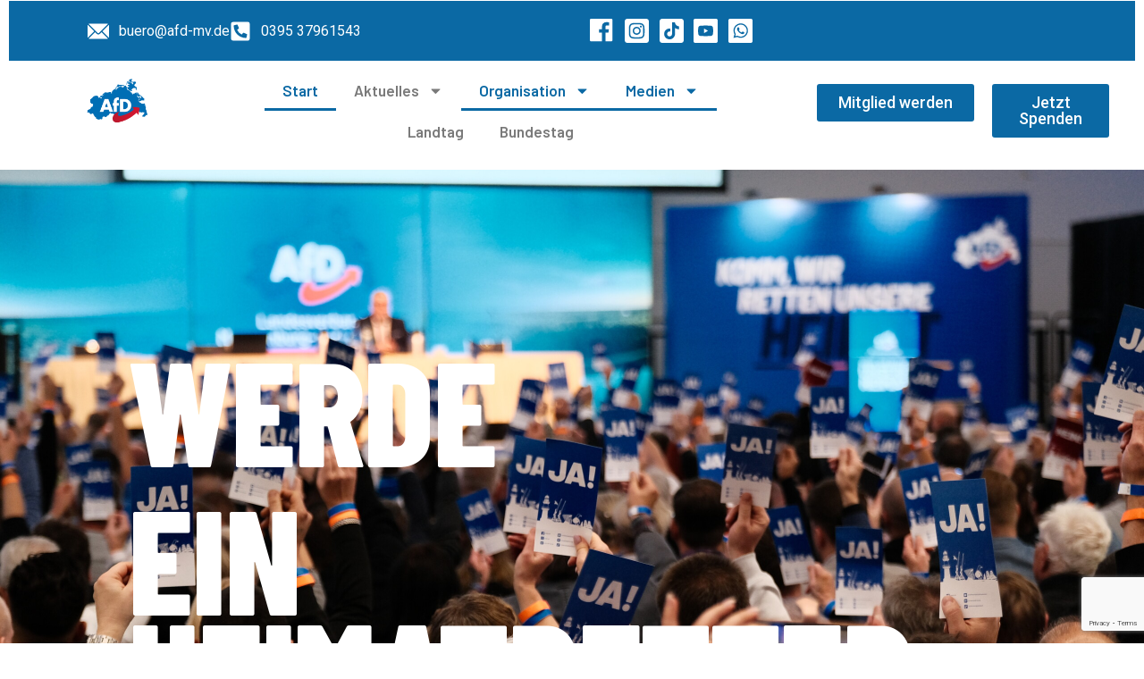

--- FILE ---
content_type: text/html; charset=UTF-8
request_url: https://afd-mv.de/
body_size: 222949
content:
<!DOCTYPE html>
<html lang="de">
<head>
	<meta charset="UTF-8">
		<title>Alternative für Deutschland Mecklenburg-Vorpommern &#8211; Alternative für Deutschland, Landesverband Mecklenburg-Vorpommern</title>
<meta name='robots' content='max-image-preview:large' />
<link rel="alternate" type="application/rss+xml" title="Alternative für Deutschland Mecklenburg-Vorpommern &raquo; Feed" href="https://afd-mv.de/feed/" />
<link rel="alternate" type="application/rss+xml" title="Alternative für Deutschland Mecklenburg-Vorpommern &raquo; Kommentar-Feed" href="https://afd-mv.de/comments/feed/" />
<link rel="alternate" title="oEmbed (JSON)" type="application/json+oembed" href="https://afd-mv.de/wp-json/oembed/1.0/embed?url=https%3A%2F%2Fafd-mv.de%2F" />
<link rel="alternate" title="oEmbed (XML)" type="text/xml+oembed" href="https://afd-mv.de/wp-json/oembed/1.0/embed?url=https%3A%2F%2Fafd-mv.de%2F&#038;format=xml" />
<style id='wp-img-auto-sizes-contain-inline-css'>
img:is([sizes=auto i],[sizes^="auto," i]){contain-intrinsic-size:3000px 1500px}
/*# sourceURL=wp-img-auto-sizes-contain-inline-css */
</style>
<style id='wp-emoji-styles-inline-css'>

	img.wp-smiley, img.emoji {
		display: inline !important;
		border: none !important;
		box-shadow: none !important;
		height: 1em !important;
		width: 1em !important;
		margin: 0 0.07em !important;
		vertical-align: -0.1em !important;
		background: none !important;
		padding: 0 !important;
	}
/*# sourceURL=wp-emoji-styles-inline-css */
</style>
<style id='global-styles-inline-css'>
:root{--wp--preset--aspect-ratio--square: 1;--wp--preset--aspect-ratio--4-3: 4/3;--wp--preset--aspect-ratio--3-4: 3/4;--wp--preset--aspect-ratio--3-2: 3/2;--wp--preset--aspect-ratio--2-3: 2/3;--wp--preset--aspect-ratio--16-9: 16/9;--wp--preset--aspect-ratio--9-16: 9/16;--wp--preset--color--black: #000000;--wp--preset--color--cyan-bluish-gray: #abb8c3;--wp--preset--color--white: #ffffff;--wp--preset--color--pale-pink: #f78da7;--wp--preset--color--vivid-red: #cf2e2e;--wp--preset--color--luminous-vivid-orange: #ff6900;--wp--preset--color--luminous-vivid-amber: #fcb900;--wp--preset--color--light-green-cyan: #7bdcb5;--wp--preset--color--vivid-green-cyan: #00d084;--wp--preset--color--pale-cyan-blue: #8ed1fc;--wp--preset--color--vivid-cyan-blue: #0693e3;--wp--preset--color--vivid-purple: #9b51e0;--wp--preset--gradient--vivid-cyan-blue-to-vivid-purple: linear-gradient(135deg,rgb(6,147,227) 0%,rgb(155,81,224) 100%);--wp--preset--gradient--light-green-cyan-to-vivid-green-cyan: linear-gradient(135deg,rgb(122,220,180) 0%,rgb(0,208,130) 100%);--wp--preset--gradient--luminous-vivid-amber-to-luminous-vivid-orange: linear-gradient(135deg,rgb(252,185,0) 0%,rgb(255,105,0) 100%);--wp--preset--gradient--luminous-vivid-orange-to-vivid-red: linear-gradient(135deg,rgb(255,105,0) 0%,rgb(207,46,46) 100%);--wp--preset--gradient--very-light-gray-to-cyan-bluish-gray: linear-gradient(135deg,rgb(238,238,238) 0%,rgb(169,184,195) 100%);--wp--preset--gradient--cool-to-warm-spectrum: linear-gradient(135deg,rgb(74,234,220) 0%,rgb(151,120,209) 20%,rgb(207,42,186) 40%,rgb(238,44,130) 60%,rgb(251,105,98) 80%,rgb(254,248,76) 100%);--wp--preset--gradient--blush-light-purple: linear-gradient(135deg,rgb(255,206,236) 0%,rgb(152,150,240) 100%);--wp--preset--gradient--blush-bordeaux: linear-gradient(135deg,rgb(254,205,165) 0%,rgb(254,45,45) 50%,rgb(107,0,62) 100%);--wp--preset--gradient--luminous-dusk: linear-gradient(135deg,rgb(255,203,112) 0%,rgb(199,81,192) 50%,rgb(65,88,208) 100%);--wp--preset--gradient--pale-ocean: linear-gradient(135deg,rgb(255,245,203) 0%,rgb(182,227,212) 50%,rgb(51,167,181) 100%);--wp--preset--gradient--electric-grass: linear-gradient(135deg,rgb(202,248,128) 0%,rgb(113,206,126) 100%);--wp--preset--gradient--midnight: linear-gradient(135deg,rgb(2,3,129) 0%,rgb(40,116,252) 100%);--wp--preset--font-size--small: 13px;--wp--preset--font-size--medium: 20px;--wp--preset--font-size--large: 36px;--wp--preset--font-size--x-large: 42px;--wp--preset--spacing--20: 0.44rem;--wp--preset--spacing--30: 0.67rem;--wp--preset--spacing--40: 1rem;--wp--preset--spacing--50: 1.5rem;--wp--preset--spacing--60: 2.25rem;--wp--preset--spacing--70: 3.38rem;--wp--preset--spacing--80: 5.06rem;--wp--preset--shadow--natural: 6px 6px 9px rgba(0, 0, 0, 0.2);--wp--preset--shadow--deep: 12px 12px 50px rgba(0, 0, 0, 0.4);--wp--preset--shadow--sharp: 6px 6px 0px rgba(0, 0, 0, 0.2);--wp--preset--shadow--outlined: 6px 6px 0px -3px rgb(255, 255, 255), 6px 6px rgb(0, 0, 0);--wp--preset--shadow--crisp: 6px 6px 0px rgb(0, 0, 0);}:root { --wp--style--global--content-size: 800px;--wp--style--global--wide-size: 1200px; }:where(body) { margin: 0; }.wp-site-blocks > .alignleft { float: left; margin-right: 2em; }.wp-site-blocks > .alignright { float: right; margin-left: 2em; }.wp-site-blocks > .aligncenter { justify-content: center; margin-left: auto; margin-right: auto; }:where(.wp-site-blocks) > * { margin-block-start: 24px; margin-block-end: 0; }:where(.wp-site-blocks) > :first-child { margin-block-start: 0; }:where(.wp-site-blocks) > :last-child { margin-block-end: 0; }:root { --wp--style--block-gap: 24px; }:root :where(.is-layout-flow) > :first-child{margin-block-start: 0;}:root :where(.is-layout-flow) > :last-child{margin-block-end: 0;}:root :where(.is-layout-flow) > *{margin-block-start: 24px;margin-block-end: 0;}:root :where(.is-layout-constrained) > :first-child{margin-block-start: 0;}:root :where(.is-layout-constrained) > :last-child{margin-block-end: 0;}:root :where(.is-layout-constrained) > *{margin-block-start: 24px;margin-block-end: 0;}:root :where(.is-layout-flex){gap: 24px;}:root :where(.is-layout-grid){gap: 24px;}.is-layout-flow > .alignleft{float: left;margin-inline-start: 0;margin-inline-end: 2em;}.is-layout-flow > .alignright{float: right;margin-inline-start: 2em;margin-inline-end: 0;}.is-layout-flow > .aligncenter{margin-left: auto !important;margin-right: auto !important;}.is-layout-constrained > .alignleft{float: left;margin-inline-start: 0;margin-inline-end: 2em;}.is-layout-constrained > .alignright{float: right;margin-inline-start: 2em;margin-inline-end: 0;}.is-layout-constrained > .aligncenter{margin-left: auto !important;margin-right: auto !important;}.is-layout-constrained > :where(:not(.alignleft):not(.alignright):not(.alignfull)){max-width: var(--wp--style--global--content-size);margin-left: auto !important;margin-right: auto !important;}.is-layout-constrained > .alignwide{max-width: var(--wp--style--global--wide-size);}body .is-layout-flex{display: flex;}.is-layout-flex{flex-wrap: wrap;align-items: center;}.is-layout-flex > :is(*, div){margin: 0;}body .is-layout-grid{display: grid;}.is-layout-grid > :is(*, div){margin: 0;}body{padding-top: 0px;padding-right: 0px;padding-bottom: 0px;padding-left: 0px;}a:where(:not(.wp-element-button)){text-decoration: underline;}:root :where(.wp-element-button, .wp-block-button__link){background-color: #32373c;border-width: 0;color: #fff;font-family: inherit;font-size: inherit;font-style: inherit;font-weight: inherit;letter-spacing: inherit;line-height: inherit;padding-top: calc(0.667em + 2px);padding-right: calc(1.333em + 2px);padding-bottom: calc(0.667em + 2px);padding-left: calc(1.333em + 2px);text-decoration: none;text-transform: inherit;}.has-black-color{color: var(--wp--preset--color--black) !important;}.has-cyan-bluish-gray-color{color: var(--wp--preset--color--cyan-bluish-gray) !important;}.has-white-color{color: var(--wp--preset--color--white) !important;}.has-pale-pink-color{color: var(--wp--preset--color--pale-pink) !important;}.has-vivid-red-color{color: var(--wp--preset--color--vivid-red) !important;}.has-luminous-vivid-orange-color{color: var(--wp--preset--color--luminous-vivid-orange) !important;}.has-luminous-vivid-amber-color{color: var(--wp--preset--color--luminous-vivid-amber) !important;}.has-light-green-cyan-color{color: var(--wp--preset--color--light-green-cyan) !important;}.has-vivid-green-cyan-color{color: var(--wp--preset--color--vivid-green-cyan) !important;}.has-pale-cyan-blue-color{color: var(--wp--preset--color--pale-cyan-blue) !important;}.has-vivid-cyan-blue-color{color: var(--wp--preset--color--vivid-cyan-blue) !important;}.has-vivid-purple-color{color: var(--wp--preset--color--vivid-purple) !important;}.has-black-background-color{background-color: var(--wp--preset--color--black) !important;}.has-cyan-bluish-gray-background-color{background-color: var(--wp--preset--color--cyan-bluish-gray) !important;}.has-white-background-color{background-color: var(--wp--preset--color--white) !important;}.has-pale-pink-background-color{background-color: var(--wp--preset--color--pale-pink) !important;}.has-vivid-red-background-color{background-color: var(--wp--preset--color--vivid-red) !important;}.has-luminous-vivid-orange-background-color{background-color: var(--wp--preset--color--luminous-vivid-orange) !important;}.has-luminous-vivid-amber-background-color{background-color: var(--wp--preset--color--luminous-vivid-amber) !important;}.has-light-green-cyan-background-color{background-color: var(--wp--preset--color--light-green-cyan) !important;}.has-vivid-green-cyan-background-color{background-color: var(--wp--preset--color--vivid-green-cyan) !important;}.has-pale-cyan-blue-background-color{background-color: var(--wp--preset--color--pale-cyan-blue) !important;}.has-vivid-cyan-blue-background-color{background-color: var(--wp--preset--color--vivid-cyan-blue) !important;}.has-vivid-purple-background-color{background-color: var(--wp--preset--color--vivid-purple) !important;}.has-black-border-color{border-color: var(--wp--preset--color--black) !important;}.has-cyan-bluish-gray-border-color{border-color: var(--wp--preset--color--cyan-bluish-gray) !important;}.has-white-border-color{border-color: var(--wp--preset--color--white) !important;}.has-pale-pink-border-color{border-color: var(--wp--preset--color--pale-pink) !important;}.has-vivid-red-border-color{border-color: var(--wp--preset--color--vivid-red) !important;}.has-luminous-vivid-orange-border-color{border-color: var(--wp--preset--color--luminous-vivid-orange) !important;}.has-luminous-vivid-amber-border-color{border-color: var(--wp--preset--color--luminous-vivid-amber) !important;}.has-light-green-cyan-border-color{border-color: var(--wp--preset--color--light-green-cyan) !important;}.has-vivid-green-cyan-border-color{border-color: var(--wp--preset--color--vivid-green-cyan) !important;}.has-pale-cyan-blue-border-color{border-color: var(--wp--preset--color--pale-cyan-blue) !important;}.has-vivid-cyan-blue-border-color{border-color: var(--wp--preset--color--vivid-cyan-blue) !important;}.has-vivid-purple-border-color{border-color: var(--wp--preset--color--vivid-purple) !important;}.has-vivid-cyan-blue-to-vivid-purple-gradient-background{background: var(--wp--preset--gradient--vivid-cyan-blue-to-vivid-purple) !important;}.has-light-green-cyan-to-vivid-green-cyan-gradient-background{background: var(--wp--preset--gradient--light-green-cyan-to-vivid-green-cyan) !important;}.has-luminous-vivid-amber-to-luminous-vivid-orange-gradient-background{background: var(--wp--preset--gradient--luminous-vivid-amber-to-luminous-vivid-orange) !important;}.has-luminous-vivid-orange-to-vivid-red-gradient-background{background: var(--wp--preset--gradient--luminous-vivid-orange-to-vivid-red) !important;}.has-very-light-gray-to-cyan-bluish-gray-gradient-background{background: var(--wp--preset--gradient--very-light-gray-to-cyan-bluish-gray) !important;}.has-cool-to-warm-spectrum-gradient-background{background: var(--wp--preset--gradient--cool-to-warm-spectrum) !important;}.has-blush-light-purple-gradient-background{background: var(--wp--preset--gradient--blush-light-purple) !important;}.has-blush-bordeaux-gradient-background{background: var(--wp--preset--gradient--blush-bordeaux) !important;}.has-luminous-dusk-gradient-background{background: var(--wp--preset--gradient--luminous-dusk) !important;}.has-pale-ocean-gradient-background{background: var(--wp--preset--gradient--pale-ocean) !important;}.has-electric-grass-gradient-background{background: var(--wp--preset--gradient--electric-grass) !important;}.has-midnight-gradient-background{background: var(--wp--preset--gradient--midnight) !important;}.has-small-font-size{font-size: var(--wp--preset--font-size--small) !important;}.has-medium-font-size{font-size: var(--wp--preset--font-size--medium) !important;}.has-large-font-size{font-size: var(--wp--preset--font-size--large) !important;}.has-x-large-font-size{font-size: var(--wp--preset--font-size--x-large) !important;}
:root :where(.wp-block-pullquote){font-size: 1.5em;line-height: 1.6;}
/*# sourceURL=global-styles-inline-css */
</style>
<link rel='stylesheet' id='hello-elementor-css' href='https://afd-mv.de/wp-content/themes/hello-elementor/assets/css/reset.css?ver=3.4.6' media='all' />
<link rel='stylesheet' id='hello-elementor-theme-style-css' href='https://afd-mv.de/wp-content/themes/hello-elementor/assets/css/theme.css?ver=3.4.6' media='all' />
<link rel='stylesheet' id='hello-elementor-header-footer-css' href='https://afd-mv.de/wp-content/themes/hello-elementor/assets/css/header-footer.css?ver=3.4.6' media='all' />
<link rel='stylesheet' id='borlabs-cookie-css' href='https://afd-mv.de/wp-content/cache/borlabs-cookie/borlabs-cookie_1_de.css?ver=2.3.6-1560' media='all' />
<link rel='stylesheet' id='elementor-frontend-css' href='https://afd-mv.de/wp-content/plugins/elementor/assets/css/frontend.min.css?ver=3.34.3' media='all' />
<style id='elementor-frontend-inline-css'>
.elementor-kit-120618{--e-global-color-primary:#6EC1E4;--e-global-color-secondary:#54595F;--e-global-color-text:#7A7A7A;--e-global-color-accent:#61CE70;--e-global-typography-primary-font-family:"Roboto";--e-global-typography-primary-font-weight:600;--e-global-typography-secondary-font-family:"Roboto Slab";--e-global-typography-secondary-font-weight:400;--e-global-typography-text-font-family:"Roboto";--e-global-typography-text-font-weight:400;--e-global-typography-accent-font-family:"Roboto";--e-global-typography-accent-font-weight:500;}.elementor-kit-120618 e-page-transition{background-color:#FFBC7D;}.elementor-section.elementor-section-boxed > .elementor-container{max-width:1140px;}.e-con{--container-max-width:1140px;}.elementor-widget:not(:last-child){--kit-widget-spacing:20px;}.elementor-element{--widgets-spacing:20px 20px;--widgets-spacing-row:20px;--widgets-spacing-column:20px;}{}h1.entry-title{display:var(--page-title-display);}.site-header .site-branding{flex-direction:column;align-items:stretch;}.site-header{padding-inline-end:0px;padding-inline-start:0px;}.site-footer .site-branding{flex-direction:column;align-items:stretch;}@media(max-width:1024px){.elementor-section.elementor-section-boxed > .elementor-container{max-width:1024px;}.e-con{--container-max-width:1024px;}}@media(max-width:767px){.elementor-section.elementor-section-boxed > .elementor-container{max-width:767px;}.e-con{--container-max-width:767px;}}
.elementor-120639 .elementor-element.elementor-element-8fc680b:not(.elementor-motion-effects-element-type-background), .elementor-120639 .elementor-element.elementor-element-8fc680b > .elementor-motion-effects-container > .elementor-motion-effects-layer{background-image:url("https://afd-mv.de/wp-content/uploads/2025/12/DSCF0227-scaled.jpg");background-position:bottom center;background-size:cover;}.elementor-120639 .elementor-element.elementor-element-8fc680b > .elementor-background-overlay{background-color:transparent;background-image:linear-gradient(360deg, #0669A7 22%, #F2295B00 100%);opacity:0.97;transition:background 0.3s, border-radius 0.3s, opacity 0.3s;}.elementor-120639 .elementor-element.elementor-element-8fc680b > .elementor-container{min-height:786px;}.elementor-120639 .elementor-element.elementor-element-8fc680b{transition:background 0.3s, border 0.3s, border-radius 0.3s, box-shadow 0.3s;}.elementor-120639 .elementor-element.elementor-element-b56cf26 > .elementor-widget-wrap > .elementor-widget:not(.elementor-widget__width-auto):not(.elementor-widget__width-initial):not(:last-child):not(.elementor-absolute){--kit-widget-spacing:1px;}.elementor-widget-heading .elementor-heading-title{font-family:var( --e-global-typography-primary-font-family ), Sans-serif;font-weight:var( --e-global-typography-primary-font-weight );color:var( --e-global-color-primary );}.elementor-120639 .elementor-element.elementor-element-67f00b9 .elementor-heading-title{font-family:"Barlow Condensed", Sans-serif;font-size:166px;font-weight:800;letter-spacing:-2.4px;color:#FFFFFF;}.elementor-120639 .elementor-element.elementor-element-5f87471 .elementor-heading-title{font-family:"Barlow Condensed", Sans-serif;font-size:166px;font-weight:800;line-height:85px;letter-spacing:-2.4px;color:#FFFFFF;}.elementor-120639 .elementor-element.elementor-element-552b368:not(.elementor-motion-effects-element-type-background), .elementor-120639 .elementor-element.elementor-element-552b368 > .elementor-motion-effects-container > .elementor-motion-effects-layer{background-color:#FFFFFF;}.elementor-120639 .elementor-element.elementor-element-552b368{transition:background 0.3s, border 0.3s, border-radius 0.3s, box-shadow 0.3s;}.elementor-120639 .elementor-element.elementor-element-552b368 > .elementor-background-overlay{transition:background 0.3s, border-radius 0.3s, opacity 0.3s;}.elementor-120639 .elementor-element.elementor-element-552b368 > .elementor-shape-top .elementor-shape-fill{fill:#0669A7;}.elementor-120639 .elementor-element.elementor-element-8b0a2fb > .elementor-element-populated{margin:0px 0px 0px 0px;--e-column-margin-right:0px;--e-column-margin-left:0px;}.elementor-120639 .elementor-element.elementor-element-1cb8ebf:not(.elementor-motion-effects-element-type-background) > .elementor-widget-wrap, .elementor-120639 .elementor-element.elementor-element-1cb8ebf > .elementor-widget-wrap > .elementor-motion-effects-container > .elementor-motion-effects-layer{background-color:#FFFFFF;}.elementor-120639 .elementor-element.elementor-element-1cb8ebf > .elementor-element-populated{box-shadow:0px 0px 3px 2px rgba(0,0,0,0.5);transition:background 0.3s, border 0.3s, border-radius 0.3s, box-shadow 0.3s;margin:0px 15px 0px 0px;--e-column-margin-right:15px;--e-column-margin-left:0px;}.elementor-120639 .elementor-element.elementor-element-1cb8ebf > .elementor-element-populated > .elementor-background-overlay{transition:background 0.3s, border-radius 0.3s, opacity 0.3s;}.elementor-widget-icon.elementor-view-stacked .elementor-icon{background-color:var( --e-global-color-primary );}.elementor-widget-icon.elementor-view-framed .elementor-icon, .elementor-widget-icon.elementor-view-default .elementor-icon{color:var( --e-global-color-primary );border-color:var( --e-global-color-primary );}.elementor-widget-icon.elementor-view-framed .elementor-icon, .elementor-widget-icon.elementor-view-default .elementor-icon svg{fill:var( --e-global-color-primary );}.elementor-120639 .elementor-element.elementor-element-615ad62 .elementor-icon-wrapper{text-align:center;}.elementor-120639 .elementor-element.elementor-element-615ad62 .elementor-icon{font-size:85px;}.elementor-120639 .elementor-element.elementor-element-615ad62 .elementor-icon svg{height:85px;}.elementor-120639 .elementor-element.elementor-element-126a24d{text-align:center;}.elementor-120639 .elementor-element.elementor-element-126a24d .elementor-heading-title{font-family:"Barlow Condensed", Sans-serif;font-size:46px;font-weight:800;color:#0C6AA6;}.elementor-widget-text-editor{font-family:var( --e-global-typography-text-font-family ), Sans-serif;font-weight:var( --e-global-typography-text-font-weight );color:var( --e-global-color-text );}.elementor-widget-text-editor.elementor-drop-cap-view-stacked .elementor-drop-cap{background-color:var( --e-global-color-primary );}.elementor-widget-text-editor.elementor-drop-cap-view-framed .elementor-drop-cap, .elementor-widget-text-editor.elementor-drop-cap-view-default .elementor-drop-cap{color:var( --e-global-color-primary );border-color:var( --e-global-color-primary );}.elementor-120639 .elementor-element.elementor-element-5a56885{padding:0px 10px 0px 10px;text-align:center;font-family:"Roboto", Sans-serif;font-size:16px;font-weight:400;}.elementor-widget-button .elementor-button{background-color:var( --e-global-color-accent );font-family:var( --e-global-typography-accent-font-family ), Sans-serif;font-weight:var( --e-global-typography-accent-font-weight );}.elementor-120639 .elementor-element.elementor-element-46a51c1 .elementor-button{background-color:#0C6AA6;fill:#FFFFFF;color:#FFFFFF;}.elementor-120639 .elementor-element.elementor-element-46a51c1 .elementor-button-content-wrapper{flex-direction:row;}.elementor-120639 .elementor-element.elementor-element-e868e7e:not(.elementor-motion-effects-element-type-background) > .elementor-widget-wrap, .elementor-120639 .elementor-element.elementor-element-e868e7e > .elementor-widget-wrap > .elementor-motion-effects-container > .elementor-motion-effects-layer{background-color:#FFFFFF;}.elementor-120639 .elementor-element.elementor-element-e868e7e > .elementor-element-populated{box-shadow:0px 0px 3px 2px rgba(0,0,0,0.5);transition:background 0.3s, border 0.3s, border-radius 0.3s, box-shadow 0.3s;}.elementor-120639 .elementor-element.elementor-element-e868e7e > .elementor-element-populated > .elementor-background-overlay{transition:background 0.3s, border-radius 0.3s, opacity 0.3s;}.elementor-120639 .elementor-element.elementor-element-3644733 .elementor-icon-wrapper{text-align:center;}.elementor-120639 .elementor-element.elementor-element-3644733 .elementor-icon{font-size:85px;}.elementor-120639 .elementor-element.elementor-element-3644733 .elementor-icon svg{height:85px;}.elementor-120639 .elementor-element.elementor-element-5e55a70{text-align:center;}.elementor-120639 .elementor-element.elementor-element-5e55a70 .elementor-heading-title{font-family:"Barlow Condensed", Sans-serif;font-size:46px;font-weight:800;color:#0C6AA6;}.elementor-120639 .elementor-element.elementor-element-72a35c3{padding:0px 10px 0px 10px;text-align:center;font-family:"Roboto", Sans-serif;font-size:16px;font-weight:400;}.elementor-120639 .elementor-element.elementor-element-63deb29 .elementor-button{background-color:#0C6AA6;fill:#FFFFFF;color:#FFFFFF;}.elementor-120639 .elementor-element.elementor-element-63deb29 .elementor-button-content-wrapper{flex-direction:row;}.elementor-120639 .elementor-element.elementor-element-73d1d0c:not(.elementor-motion-effects-element-type-background) > .elementor-widget-wrap, .elementor-120639 .elementor-element.elementor-element-73d1d0c > .elementor-widget-wrap > .elementor-motion-effects-container > .elementor-motion-effects-layer{background-color:#FFFFFF;}.elementor-120639 .elementor-element.elementor-element-73d1d0c > .elementor-element-populated{box-shadow:0px 0px 3px 2px rgba(0,0,0,0.5);transition:background 0.3s, border 0.3s, border-radius 0.3s, box-shadow 0.3s;margin:0px 0px 0px 15px;--e-column-margin-right:0px;--e-column-margin-left:15px;}.elementor-120639 .elementor-element.elementor-element-73d1d0c > .elementor-element-populated > .elementor-background-overlay{transition:background 0.3s, border-radius 0.3s, opacity 0.3s;}.elementor-120639 .elementor-element.elementor-element-b776e94 .elementor-icon-wrapper{text-align:center;}.elementor-120639 .elementor-element.elementor-element-b776e94 .elementor-icon{font-size:85px;}.elementor-120639 .elementor-element.elementor-element-b776e94 .elementor-icon svg{height:85px;}.elementor-120639 .elementor-element.elementor-element-f2a94e6{text-align:center;}.elementor-120639 .elementor-element.elementor-element-f2a94e6 .elementor-heading-title{font-family:"Barlow Condensed", Sans-serif;font-size:46px;font-weight:800;color:#0C6AA6;}.elementor-120639 .elementor-element.elementor-element-209386c{padding:0px 10px 0px 10px;text-align:center;font-family:"Roboto", Sans-serif;font-size:16px;font-weight:400;}.elementor-120639 .elementor-element.elementor-element-4805eb3 .elementor-button{background-color:#0C6AA6;fill:#FFFFFF;color:#FFFFFF;}.elementor-120639 .elementor-element.elementor-element-4805eb3 .elementor-button-content-wrapper{flex-direction:row;}.elementor-120639 .elementor-element.elementor-element-5810c4a{--spacer-size:47px;}.elementor-120639 .elementor-element.elementor-element-348e9b9:not(.elementor-motion-effects-element-type-background), .elementor-120639 .elementor-element.elementor-element-348e9b9 > .elementor-motion-effects-container > .elementor-motion-effects-layer{background-image:url("https://afd-mv.de/wp-content/uploads/2025/11/DSC03352.jpg");background-position:center center;background-size:cover;}.elementor-120639 .elementor-element.elementor-element-348e9b9 > .elementor-background-overlay{background-color:transparent;background-image:linear-gradient(360deg, #0C6AA6 14%, #F2295B05 100%);opacity:1;transition:background 0.3s, border-radius 0.3s, opacity 0.3s;}.elementor-120639 .elementor-element.elementor-element-348e9b9 > .elementor-container{min-height:802px;}.elementor-120639 .elementor-element.elementor-element-348e9b9{transition:background 0.3s, border 0.3s, border-radius 0.3s, box-shadow 0.3s;}.elementor-120639 .elementor-element.elementor-element-bbb8ded .elementor-heading-title{font-family:"Barlow Condensed", Sans-serif;font-size:106px;font-weight:800;line-height:81px;color:#FFFFFF;}.elementor-120639 .elementor-element.elementor-element-35630b2{padding:0px 60px 0px 0px;font-family:"Roboto", Sans-serif;font-size:17px;font-weight:400;color:#FFFFFF;}.elementor-120639 .elementor-element.elementor-element-4d62c78 .elementor-button{background-color:#A20405;font-family:"Barlow", Sans-serif;font-size:22px;font-weight:800;}.elementor-120639 .elementor-element.elementor-element-4d62c78 .elementor-button-content-wrapper{flex-direction:row-reverse;}.elementor-120639 .elementor-element.elementor-element-e5cd2d3:not(.elementor-motion-effects-element-type-background) > .elementor-widget-wrap, .elementor-120639 .elementor-element.elementor-element-e5cd2d3 > .elementor-widget-wrap > .elementor-motion-effects-container > .elementor-motion-effects-layer{background-color:#FFFFFFED;}.elementor-120639 .elementor-element.elementor-element-e5cd2d3 > .elementor-element-populated >  .elementor-background-overlay{opacity:0.85;}.elementor-120639 .elementor-element.elementor-element-e5cd2d3 > .elementor-element-populated{transition:background 0.3s, border 0.3s, border-radius 0.3s, box-shadow 0.3s;}.elementor-120639 .elementor-element.elementor-element-e5cd2d3 > .elementor-element-populated > .elementor-background-overlay{transition:background 0.3s, border-radius 0.3s, opacity 0.3s;}.elementor-120639 .elementor-element.elementor-element-19cbc9d:not(.elementor-motion-effects-element-type-background) > .elementor-widget-wrap, .elementor-120639 .elementor-element.elementor-element-19cbc9d > .elementor-widget-wrap > .elementor-motion-effects-container > .elementor-motion-effects-layer{background-color:#0C6AA6;}.elementor-120639 .elementor-element.elementor-element-19cbc9d > .elementor-widget-wrap > .elementor-widget:not(.elementor-widget__width-auto):not(.elementor-widget__width-initial):not(:last-child):not(.elementor-absolute){--kit-widget-spacing:1px;}.elementor-120639 .elementor-element.elementor-element-19cbc9d > .elementor-element-populated{transition:background 0.3s, border 0.3s, border-radius 0.3s, box-shadow 0.3s;margin:9px 9px 9px 9px;--e-column-margin-right:9px;--e-column-margin-left:9px;padding:0px 7px 0px 13px;}.elementor-120639 .elementor-element.elementor-element-19cbc9d > .elementor-element-populated > .elementor-background-overlay{transition:background 0.3s, border-radius 0.3s, opacity 0.3s;}.elementor-120639 .elementor-element.elementor-element-5a2e02a .elementor-heading-title{font-family:"Barlow Condensed", Sans-serif;font-size:72px;font-weight:800;color:#FFFFFF;}.elementor-120639 .elementor-element.elementor-element-9ce3ddb .elementor-heading-title{font-family:"Barlow Condensed", Sans-serif;font-size:33px;color:#FFFFFF;}.elementor-120639 .elementor-element.elementor-element-d1444e2{--spacer-size:10px;}.elementor-bc-flex-widget .elementor-120639 .elementor-element.elementor-element-6ec6244.elementor-column .elementor-widget-wrap{align-items:center;}.elementor-120639 .elementor-element.elementor-element-6ec6244.elementor-column.elementor-element[data-element_type="column"] > .elementor-widget-wrap.elementor-element-populated{align-content:center;align-items:center;}.elementor-120639 .elementor-element.elementor-element-6ec6244 > .elementor-widget-wrap > .elementor-widget:not(.elementor-widget__width-auto):not(.elementor-widget__width-initial):not(:last-child):not(.elementor-absolute){--kit-widget-spacing:1px;}.elementor-120639 .elementor-element.elementor-element-ef8e7ea .elementor-heading-title{font-family:"Barlow Condensed", Sans-serif;font-size:46px;font-weight:800;color:#000000;}.elementor-120639 .elementor-element.elementor-element-60ebd1c .elementor-heading-title{font-family:"Barlow Condensed", Sans-serif;font-size:24px;font-weight:600;color:#000000;}.elementor-120639 .elementor-element.elementor-element-ed85126:not(.elementor-motion-effects-element-type-background) > .elementor-widget-wrap, .elementor-120639 .elementor-element.elementor-element-ed85126 > .elementor-widget-wrap > .elementor-motion-effects-container > .elementor-motion-effects-layer{background-color:#0C6AA6;}.elementor-120639 .elementor-element.elementor-element-ed85126 > .elementor-widget-wrap > .elementor-widget:not(.elementor-widget__width-auto):not(.elementor-widget__width-initial):not(:last-child):not(.elementor-absolute){--kit-widget-spacing:1px;}.elementor-120639 .elementor-element.elementor-element-ed85126 > .elementor-element-populated{transition:background 0.3s, border 0.3s, border-radius 0.3s, box-shadow 0.3s;margin:9px 9px 9px 9px;--e-column-margin-right:9px;--e-column-margin-left:9px;padding:0px 7px 0px 13px;}.elementor-120639 .elementor-element.elementor-element-ed85126 > .elementor-element-populated > .elementor-background-overlay{transition:background 0.3s, border-radius 0.3s, opacity 0.3s;}.elementor-120639 .elementor-element.elementor-element-2621fa6 .elementor-heading-title{font-family:"Barlow Condensed", Sans-serif;font-size:72px;font-weight:800;color:#FFFFFF;}.elementor-120639 .elementor-element.elementor-element-5426793 .elementor-heading-title{font-family:"Barlow Condensed", Sans-serif;font-size:33px;color:#FFFFFF;}.elementor-120639 .elementor-element.elementor-element-75686a0{--spacer-size:10px;}.elementor-bc-flex-widget .elementor-120639 .elementor-element.elementor-element-6347488.elementor-column .elementor-widget-wrap{align-items:center;}.elementor-120639 .elementor-element.elementor-element-6347488.elementor-column.elementor-element[data-element_type="column"] > .elementor-widget-wrap.elementor-element-populated{align-content:center;align-items:center;}.elementor-120639 .elementor-element.elementor-element-6347488 > .elementor-widget-wrap > .elementor-widget:not(.elementor-widget__width-auto):not(.elementor-widget__width-initial):not(:last-child):not(.elementor-absolute){--kit-widget-spacing:1px;}.elementor-120639 .elementor-element.elementor-element-4d007ab .elementor-heading-title{font-family:"Barlow Condensed", Sans-serif;font-size:46px;font-weight:800;color:#000000;}.elementor-120639 .elementor-element.elementor-element-499ab2c .elementor-heading-title{font-family:"Barlow Condensed", Sans-serif;font-size:24px;font-weight:600;color:#000000;}.elementor-120639 .elementor-element.elementor-element-3a9ab19:not(.elementor-motion-effects-element-type-background) > .elementor-widget-wrap, .elementor-120639 .elementor-element.elementor-element-3a9ab19 > .elementor-widget-wrap > .elementor-motion-effects-container > .elementor-motion-effects-layer{background-color:#0C6AA6;}.elementor-120639 .elementor-element.elementor-element-3a9ab19 > .elementor-widget-wrap > .elementor-widget:not(.elementor-widget__width-auto):not(.elementor-widget__width-initial):not(:last-child):not(.elementor-absolute){--kit-widget-spacing:1px;}.elementor-120639 .elementor-element.elementor-element-3a9ab19 > .elementor-element-populated{transition:background 0.3s, border 0.3s, border-radius 0.3s, box-shadow 0.3s;margin:9px 9px 9px 9px;--e-column-margin-right:9px;--e-column-margin-left:9px;padding:0px 7px 0px 13px;}.elementor-120639 .elementor-element.elementor-element-3a9ab19 > .elementor-element-populated > .elementor-background-overlay{transition:background 0.3s, border-radius 0.3s, opacity 0.3s;}.elementor-120639 .elementor-element.elementor-element-a5743c1 .elementor-heading-title{font-family:"Barlow Condensed", Sans-serif;font-size:72px;font-weight:800;color:#FFFFFF;}.elementor-120639 .elementor-element.elementor-element-b288d05 .elementor-heading-title{font-family:"Barlow Condensed", Sans-serif;font-size:33px;color:#FFFFFF;}.elementor-120639 .elementor-element.elementor-element-5d4af29{--spacer-size:10px;}.elementor-bc-flex-widget .elementor-120639 .elementor-element.elementor-element-e6ef021.elementor-column .elementor-widget-wrap{align-items:center;}.elementor-120639 .elementor-element.elementor-element-e6ef021.elementor-column.elementor-element[data-element_type="column"] > .elementor-widget-wrap.elementor-element-populated{align-content:center;align-items:center;}.elementor-120639 .elementor-element.elementor-element-e6ef021 > .elementor-widget-wrap > .elementor-widget:not(.elementor-widget__width-auto):not(.elementor-widget__width-initial):not(:last-child):not(.elementor-absolute){--kit-widget-spacing:1px;}.elementor-120639 .elementor-element.elementor-element-b267541 .elementor-heading-title{font-family:"Barlow Condensed", Sans-serif;font-size:46px;font-weight:800;color:#000000;}.elementor-120639 .elementor-element.elementor-element-2435a2e .elementor-heading-title{font-family:"Barlow Condensed", Sans-serif;font-size:24px;font-weight:600;color:#000000;}.elementor-120639 .elementor-element.elementor-element-254a2e8:not(.elementor-motion-effects-element-type-background) > .elementor-widget-wrap, .elementor-120639 .elementor-element.elementor-element-254a2e8 > .elementor-widget-wrap > .elementor-motion-effects-container > .elementor-motion-effects-layer{background-color:#0C6AA6;}.elementor-120639 .elementor-element.elementor-element-254a2e8 > .elementor-widget-wrap > .elementor-widget:not(.elementor-widget__width-auto):not(.elementor-widget__width-initial):not(:last-child):not(.elementor-absolute){--kit-widget-spacing:1px;}.elementor-120639 .elementor-element.elementor-element-254a2e8 > .elementor-element-populated{transition:background 0.3s, border 0.3s, border-radius 0.3s, box-shadow 0.3s;margin:9px 9px 9px 9px;--e-column-margin-right:9px;--e-column-margin-left:9px;padding:0px 7px 0px 13px;}.elementor-120639 .elementor-element.elementor-element-254a2e8 > .elementor-element-populated > .elementor-background-overlay{transition:background 0.3s, border-radius 0.3s, opacity 0.3s;}.elementor-120639 .elementor-element.elementor-element-40f119b .elementor-heading-title{font-family:"Barlow Condensed", Sans-serif;font-size:72px;font-weight:800;color:#FFFFFF;}.elementor-120639 .elementor-element.elementor-element-58ddec7 .elementor-heading-title{font-family:"Barlow Condensed", Sans-serif;font-size:33px;color:#FFFFFF;}.elementor-120639 .elementor-element.elementor-element-1ea4cc0{--spacer-size:10px;}.elementor-bc-flex-widget .elementor-120639 .elementor-element.elementor-element-9fb555b.elementor-column .elementor-widget-wrap{align-items:center;}.elementor-120639 .elementor-element.elementor-element-9fb555b.elementor-column.elementor-element[data-element_type="column"] > .elementor-widget-wrap.elementor-element-populated{align-content:center;align-items:center;}.elementor-120639 .elementor-element.elementor-element-9fb555b > .elementor-widget-wrap > .elementor-widget:not(.elementor-widget__width-auto):not(.elementor-widget__width-initial):not(:last-child):not(.elementor-absolute){--kit-widget-spacing:1px;}.elementor-120639 .elementor-element.elementor-element-fb6394f .elementor-heading-title{font-family:"Barlow Condensed", Sans-serif;font-size:46px;font-weight:800;color:#000000;}.elementor-120639 .elementor-element.elementor-element-745d5e2 .elementor-heading-title{font-family:"Barlow Condensed", Sans-serif;font-size:24px;font-weight:600;color:#000000;}.elementor-120639 .elementor-element.elementor-element-321e43c{--spacer-size:50px;}.elementor-120639 .elementor-element.elementor-element-8d21abb > .elementor-widget-wrap > .elementor-widget:not(.elementor-widget__width-auto):not(.elementor-widget__width-initial):not(:last-child):not(.elementor-absolute){--kit-widget-spacing:26px;}.elementor-120639 .elementor-element.elementor-element-e3f6d75{text-align:center;}.elementor-120639 .elementor-element.elementor-element-e3f6d75 .elementor-heading-title{font-family:"Barlow Condensed", Sans-serif;font-size:69px;font-weight:700;line-height:54px;color:#0B69A4;}.elementor-widget-icon-list .elementor-icon-list-item:not(:last-child):after{border-color:var( --e-global-color-text );}.elementor-widget-icon-list .elementor-icon-list-icon i{color:var( --e-global-color-primary );}.elementor-widget-icon-list .elementor-icon-list-icon svg{fill:var( --e-global-color-primary );}.elementor-widget-icon-list .elementor-icon-list-item > .elementor-icon-list-text, .elementor-widget-icon-list .elementor-icon-list-item > a{font-family:var( --e-global-typography-text-font-family ), Sans-serif;font-weight:var( --e-global-typography-text-font-weight );}.elementor-widget-icon-list .elementor-icon-list-text{color:var( --e-global-color-secondary );}.elementor-120639 .elementor-element.elementor-element-66b1c41 .elementor-icon-list-items:not(.elementor-inline-items) .elementor-icon-list-item:not(:last-child){padding-block-end:calc(25px/2);}.elementor-120639 .elementor-element.elementor-element-66b1c41 .elementor-icon-list-items:not(.elementor-inline-items) .elementor-icon-list-item:not(:first-child){margin-block-start:calc(25px/2);}.elementor-120639 .elementor-element.elementor-element-66b1c41 .elementor-icon-list-items.elementor-inline-items .elementor-icon-list-item{margin-inline:calc(25px/2);}.elementor-120639 .elementor-element.elementor-element-66b1c41 .elementor-icon-list-items.elementor-inline-items{margin-inline:calc(-25px/2);}.elementor-120639 .elementor-element.elementor-element-66b1c41 .elementor-icon-list-items.elementor-inline-items .elementor-icon-list-item:after{inset-inline-end:calc(-25px/2);}.elementor-120639 .elementor-element.elementor-element-66b1c41 .elementor-icon-list-icon i{transition:color 0.3s;}.elementor-120639 .elementor-element.elementor-element-66b1c41 .elementor-icon-list-icon svg{transition:fill 0.3s;}.elementor-120639 .elementor-element.elementor-element-66b1c41{--e-icon-list-icon-size:41px;--e-icon-list-icon-align:center;--e-icon-list-icon-margin:0 calc(var(--e-icon-list-icon-size, 1em) * 0.125);--icon-vertical-align:center;--icon-vertical-offset:0px;}.elementor-120639 .elementor-element.elementor-element-66b1c41 .elementor-icon-list-icon{padding-inline-end:0px;}.elementor-120639 .elementor-element.elementor-element-66b1c41 .elementor-icon-list-text{transition:color 0.3s;}.elementor-120639 .elementor-element.elementor-element-2745a8b{--spacer-size:50px;}.elementor-120639 .elementor-element.elementor-element-36618c9 > .elementor-container{max-width:1376px;}.elementor-120639 .elementor-element.elementor-element-98dbf96:not(.elementor-motion-effects-element-type-background) > .elementor-widget-wrap, .elementor-120639 .elementor-element.elementor-element-98dbf96 > .elementor-widget-wrap > .elementor-motion-effects-container > .elementor-motion-effects-layer{background-image:url("https://afd-mv.de/wp-content/uploads/2025/11/nora-leonie-NfKyQeWtij0-unsplash-scaled-1.jpg");background-size:cover;}.elementor-120639 .elementor-element.elementor-element-98dbf96 > .elementor-element-populated >  .elementor-background-overlay{background-color:transparent;background-image:linear-gradient(360deg, #0F6EB5 19%, #F2295B00 100%);opacity:0.91;}.elementor-120639 .elementor-element.elementor-element-98dbf96 > .elementor-widget-wrap > .elementor-widget:not(.elementor-widget__width-auto):not(.elementor-widget__width-initial):not(:last-child):not(.elementor-absolute){--kit-widget-spacing:1px;}.elementor-120639 .elementor-element.elementor-element-98dbf96 > .elementor-element-populated{transition:background 0.3s, border 0.3s, border-radius 0.3s, box-shadow 0.3s;margin:0px 10px 0px 0px;--e-column-margin-right:10px;--e-column-margin-left:0px;padding:20px 20px 20px 20px;}.elementor-120639 .elementor-element.elementor-element-98dbf96 > .elementor-element-populated > .elementor-background-overlay{transition:background 0.3s, border-radius 0.3s, opacity 0.3s;}.elementor-120639 .elementor-element.elementor-element-a662401{--spacer-size:248px;}.elementor-120639 .elementor-element.elementor-element-2d19c62 .elementor-heading-title{font-family:"Barlow Condensed", Sans-serif;font-size:60px;font-weight:800;color:#FFFFFF;}.elementor-120639 .elementor-element.elementor-element-7db859e .elementor-heading-title{font-size:18px;font-weight:400;line-height:20px;color:#FFFFFF;}.elementor-120639 .elementor-element.elementor-element-82cf67a{--spacer-size:15px;}.elementor-120639 .elementor-element.elementor-element-031553f .elementor-button{background-color:#C21414;font-size:16px;fill:#FFFFFF;color:#FFFFFF;padding:11px 11px 11px 11px;}.elementor-120639 .elementor-element.elementor-element-031553f .elementor-button-content-wrapper{flex-direction:row-reverse;}.elementor-120639 .elementor-element.elementor-element-1eb565b{--spacer-size:15px;}.elementor-120639 .elementor-element.elementor-element-dfe570b:not(.elementor-motion-effects-element-type-background) > .elementor-widget-wrap, .elementor-120639 .elementor-element.elementor-element-dfe570b > .elementor-widget-wrap > .elementor-motion-effects-container > .elementor-motion-effects-layer{background-image:url("https://afd-mv.de/wp-content/uploads/2025/11/AdobeStock_441228131-scaled-1.jpeg");background-size:cover;}.elementor-120639 .elementor-element.elementor-element-dfe570b > .elementor-element-populated >  .elementor-background-overlay{background-color:transparent;background-image:linear-gradient(360deg, #0F6EB5 19%, #F2295B00 100%);opacity:0.91;}.elementor-120639 .elementor-element.elementor-element-dfe570b > .elementor-widget-wrap > .elementor-widget:not(.elementor-widget__width-auto):not(.elementor-widget__width-initial):not(:last-child):not(.elementor-absolute){--kit-widget-spacing:1px;}.elementor-120639 .elementor-element.elementor-element-dfe570b > .elementor-element-populated{transition:background 0.3s, border 0.3s, border-radius 0.3s, box-shadow 0.3s;padding:20px 20px 20px 20px;}.elementor-120639 .elementor-element.elementor-element-dfe570b > .elementor-element-populated > .elementor-background-overlay{transition:background 0.3s, border-radius 0.3s, opacity 0.3s;}.elementor-120639 .elementor-element.elementor-element-2db177e{--spacer-size:248px;}.elementor-120639 .elementor-element.elementor-element-3477b18 .elementor-heading-title{font-family:"Barlow Condensed", Sans-serif;font-size:60px;font-weight:800;color:#FFFFFF;}.elementor-120639 .elementor-element.elementor-element-dbf3698 .elementor-heading-title{font-size:18px;font-weight:400;line-height:20px;color:#FFFFFF;}.elementor-120639 .elementor-element.elementor-element-62e1111{--spacer-size:15px;}.elementor-120639 .elementor-element.elementor-element-bf39d80 .elementor-button{background-color:#C21414;font-size:16px;fill:#FFFFFF;color:#FFFFFF;padding:11px 11px 11px 11px;}.elementor-120639 .elementor-element.elementor-element-bf39d80 .elementor-button-content-wrapper{flex-direction:row-reverse;}.elementor-120639 .elementor-element.elementor-element-1d08dc8{--spacer-size:15px;}.elementor-120639 .elementor-element.elementor-element-6536eb7:not(.elementor-motion-effects-element-type-background) > .elementor-widget-wrap, .elementor-120639 .elementor-element.elementor-element-6536eb7 > .elementor-widget-wrap > .elementor-motion-effects-container > .elementor-motion-effects-layer{background-image:url("https://afd-mv.de/wp-content/uploads/2025/11/nora-leonie-NfKyQeWtij0-unsplash-scaled-1.jpg");background-size:cover;}.elementor-120639 .elementor-element.elementor-element-6536eb7 > .elementor-element-populated >  .elementor-background-overlay{background-color:transparent;background-image:linear-gradient(360deg, #0F6EB5 19%, #F2295B00 100%);opacity:0.91;}.elementor-120639 .elementor-element.elementor-element-6536eb7 > .elementor-widget-wrap > .elementor-widget:not(.elementor-widget__width-auto):not(.elementor-widget__width-initial):not(:last-child):not(.elementor-absolute){--kit-widget-spacing:1px;}.elementor-120639 .elementor-element.elementor-element-6536eb7 > .elementor-element-populated{transition:background 0.3s, border 0.3s, border-radius 0.3s, box-shadow 0.3s;margin:0px 0px 0px 10px;--e-column-margin-right:0px;--e-column-margin-left:10px;padding:20px 20px 20px 20px;}.elementor-120639 .elementor-element.elementor-element-6536eb7 > .elementor-element-populated > .elementor-background-overlay{transition:background 0.3s, border-radius 0.3s, opacity 0.3s;}.elementor-120639 .elementor-element.elementor-element-625b2b7{--spacer-size:248px;}.elementor-120639 .elementor-element.elementor-element-5c0574b .elementor-heading-title{font-family:"Barlow Condensed", Sans-serif;font-size:60px;font-weight:800;color:#FFFFFF;}.elementor-120639 .elementor-element.elementor-element-c40253f .elementor-heading-title{font-size:18px;font-weight:400;line-height:20px;color:#FFFFFF;}.elementor-120639 .elementor-element.elementor-element-0d37192{--spacer-size:15px;}.elementor-120639 .elementor-element.elementor-element-3078fdf .elementor-button{background-color:#C21414;font-size:16px;fill:#FFFFFF;color:#FFFFFF;padding:11px 11px 11px 11px;}.elementor-120639 .elementor-element.elementor-element-3078fdf .elementor-button-content-wrapper{flex-direction:row-reverse;}.elementor-120639 .elementor-element.elementor-element-55eaf62{--spacer-size:15px;}.elementor-120639 .elementor-element.elementor-element-394b553{--spacer-size:50px;}.elementor-120639 .elementor-element.elementor-element-669a9fa > .elementor-container{max-width:1600px;}.elementor-bc-flex-widget .elementor-120639 .elementor-element.elementor-element-125eff2.elementor-column .elementor-widget-wrap{align-items:center;}.elementor-120639 .elementor-element.elementor-element-125eff2.elementor-column.elementor-element[data-element_type="column"] > .elementor-widget-wrap.elementor-element-populated{align-content:center;align-items:center;}.elementor-120639 .elementor-element.elementor-element-5213164{text-align:start;}.elementor-120639 .elementor-element.elementor-element-5213164 .elementor-heading-title{font-family:"Barlow Condensed", Sans-serif;font-size:99px;font-weight:900;line-height:78px;color:#0B69A4;}.elementor-120639 .elementor-element.elementor-element-e269a74 .elementor-icon-list-items:not(.elementor-inline-items) .elementor-icon-list-item:not(:last-child){padding-block-end:calc(26px/2);}.elementor-120639 .elementor-element.elementor-element-e269a74 .elementor-icon-list-items:not(.elementor-inline-items) .elementor-icon-list-item:not(:first-child){margin-block-start:calc(26px/2);}.elementor-120639 .elementor-element.elementor-element-e269a74 .elementor-icon-list-items.elementor-inline-items .elementor-icon-list-item{margin-inline:calc(26px/2);}.elementor-120639 .elementor-element.elementor-element-e269a74 .elementor-icon-list-items.elementor-inline-items{margin-inline:calc(-26px/2);}.elementor-120639 .elementor-element.elementor-element-e269a74 .elementor-icon-list-items.elementor-inline-items .elementor-icon-list-item:after{inset-inline-end:calc(-26px/2);}.elementor-120639 .elementor-element.elementor-element-e269a74 .elementor-icon-list-icon i{color:#0B69A4;transition:color 0.3s;}.elementor-120639 .elementor-element.elementor-element-e269a74 .elementor-icon-list-icon svg{fill:#0B69A4;transition:fill 0.3s;}.elementor-120639 .elementor-element.elementor-element-e269a74{--e-icon-list-icon-size:21px;--icon-vertical-offset:0px;}.elementor-120639 .elementor-element.elementor-element-e269a74 .elementor-icon-list-item > .elementor-icon-list-text, .elementor-120639 .elementor-element.elementor-element-e269a74 .elementor-icon-list-item > a{font-family:"Barlow Condensed", Sans-serif;font-size:21px;font-weight:600;}.elementor-120639 .elementor-element.elementor-element-e269a74 .elementor-icon-list-text{transition:color 0.3s;}.elementor-120639 .elementor-element.elementor-element-9ca73c5{padding:0px 10px 0px 10px;text-align:start;font-size:15px;}.elementor-120639 .elementor-element.elementor-element-823f6ff .elementor-button{background-color:#A20405;font-family:"Barlow", Sans-serif;font-size:27px;font-weight:800;}.elementor-120639 .elementor-element.elementor-element-823f6ff .elementor-button-content-wrapper{flex-direction:row-reverse;}.elementor-widget-image .widget-image-caption{color:var( --e-global-color-text );font-family:var( --e-global-typography-text-font-family ), Sans-serif;font-weight:var( --e-global-typography-text-font-weight );}.elementor-120639 .elementor-element.elementor-element-e1418e0 img{width:81%;}.elementor-widget-progress .elementor-title{color:var( --e-global-color-primary );font-family:var( --e-global-typography-text-font-family ), Sans-serif;font-weight:var( --e-global-typography-text-font-weight );}.elementor-widget-progress .elementor-progress-wrapper .elementor-progress-bar{background-color:var( --e-global-color-primary );}.elementor-120639 .elementor-element.elementor-element-4c3b239 .elementor-title{color:#000000;font-family:"Barlow Condensed", Sans-serif;font-size:25px;font-weight:700;}.elementor-120639 .elementor-element.elementor-element-4c3b239 .elementor-progress-wrapper .elementor-progress-bar{background-color:#0B69A4;}.elementor-120639 .elementor-element.elementor-element-4c3b239 .elementor-progress-wrapper{background-color:#C8E6F8;}.elementor-120639 .elementor-element.elementor-element-4c3b239 .elementor-progress-bar{height:51px;line-height:51px;font-family:"Barlow Condensed", Sans-serif;font-size:22px;font-weight:700;letter-spacing:0.8px;}.elementor-120639 .elementor-element.elementor-element-0efc173{--spacer-size:50px;}.elementor-120639 .elementor-element.elementor-element-7ddac3e > .elementor-container{max-width:1240px;}.elementor-120639 .elementor-element.elementor-element-56ff4d0{text-align:center;}.elementor-120639 .elementor-element.elementor-element-56ff4d0 .elementor-heading-title{font-family:"Barlow Condensed", Sans-serif;font-size:73px;font-weight:700;line-height:99px;color:#0B69A4;}.elementor-widget-posts .elementor-button{background-color:var( --e-global-color-accent );font-family:var( --e-global-typography-accent-font-family ), Sans-serif;font-weight:var( --e-global-typography-accent-font-weight );}.elementor-widget-posts .elementor-post__title, .elementor-widget-posts .elementor-post__title a{color:var( --e-global-color-secondary );font-family:var( --e-global-typography-primary-font-family ), Sans-serif;font-weight:var( --e-global-typography-primary-font-weight );}.elementor-widget-posts .elementor-post__meta-data{font-family:var( --e-global-typography-secondary-font-family ), Sans-serif;font-weight:var( --e-global-typography-secondary-font-weight );}.elementor-widget-posts .elementor-post__excerpt p{font-family:var( --e-global-typography-text-font-family ), Sans-serif;font-weight:var( --e-global-typography-text-font-weight );}.elementor-widget-posts .elementor-post__read-more{color:var( --e-global-color-accent );}.elementor-widget-posts a.elementor-post__read-more{font-family:var( --e-global-typography-accent-font-family ), Sans-serif;font-weight:var( --e-global-typography-accent-font-weight );}.elementor-widget-posts .elementor-post__card .elementor-post__badge{background-color:var( --e-global-color-accent );font-family:var( --e-global-typography-accent-font-family ), Sans-serif;font-weight:var( --e-global-typography-accent-font-weight );}.elementor-widget-posts .elementor-pagination{font-family:var( --e-global-typography-secondary-font-family ), Sans-serif;font-weight:var( --e-global-typography-secondary-font-weight );}.elementor-widget-posts .e-load-more-message{font-family:var( --e-global-typography-secondary-font-family ), Sans-serif;font-weight:var( --e-global-typography-secondary-font-weight );}.elementor-120639 .elementor-element.elementor-element-5385425{--grid-row-gap:35px;--grid-column-gap:49px;}.elementor-120639 .elementor-element.elementor-element-5385425 .elementor-posts-container .elementor-post__thumbnail{padding-bottom:calc( 0.66 * 100% );}.elementor-120639 .elementor-element.elementor-element-5385425:after{content:"0.66";}.elementor-120639 .elementor-element.elementor-element-5385425 .elementor-post__thumbnail__link{width:100%;}.elementor-120639 .elementor-element.elementor-element-5385425 .elementor-post__meta-data span + span:before{content:"///";}.elementor-120639 .elementor-element.elementor-element-5385425.elementor-posts--thumbnail-left .elementor-post__thumbnail__link{margin-right:20px;}.elementor-120639 .elementor-element.elementor-element-5385425.elementor-posts--thumbnail-right .elementor-post__thumbnail__link{margin-left:20px;}.elementor-120639 .elementor-element.elementor-element-5385425.elementor-posts--thumbnail-top .elementor-post__thumbnail__link{margin-bottom:20px;}.elementor-120639 .elementor-element.elementor-element-5385425 .elementor-post__title, .elementor-120639 .elementor-element.elementor-element-5385425 .elementor-post__title a{font-family:"Barlow", Sans-serif;font-weight:700;}.elementor-120639 .elementor-element.elementor-element-5385425 .elementor-post__meta-data{font-family:"Barlow", Sans-serif;font-weight:400;}.elementor-120639 .elementor-element.elementor-element-5385425 .elementor-post__read-more{color:#0B69A4;}.elementor-120639 .elementor-element.elementor-element-5385425 a.elementor-post__read-more{font-family:"Barlow", Sans-serif;font-size:15px;font-weight:600;}.elementor-120639 .elementor-element.elementor-element-5385425 .elementor-pagination{text-align:center;font-family:"Barlow Condensed", Sans-serif;font-size:22px;font-weight:600;letter-spacing:2.7px;margin-top:29px;}body:not(.rtl) .elementor-120639 .elementor-element.elementor-element-5385425 .elementor-pagination .page-numbers:not(:first-child){margin-left:calc( 14px/2 );}body:not(.rtl) .elementor-120639 .elementor-element.elementor-element-5385425 .elementor-pagination .page-numbers:not(:last-child){margin-right:calc( 14px/2 );}body.rtl .elementor-120639 .elementor-element.elementor-element-5385425 .elementor-pagination .page-numbers:not(:first-child){margin-right:calc( 14px/2 );}body.rtl .elementor-120639 .elementor-element.elementor-element-5385425 .elementor-pagination .page-numbers:not(:last-child){margin-left:calc( 14px/2 );}.elementor-120639 .elementor-element.elementor-element-48bc1eb{--spacer-size:50px;}.elementor-120639 .elementor-element.elementor-element-df71052{text-align:center;}.elementor-120639 .elementor-element.elementor-element-df71052 .elementor-heading-title{font-family:"Barlow Condensed", Sans-serif;font-size:73px;font-weight:700;line-height:99px;color:#0B69A4;}.elementor-120639 .elementor-element.elementor-element-307eaff{background-color:#FFFFFF;}.elementor-120639 .elementor-element.elementor-element-d025364{--spacer-size:50px;}.elementor-120639 .elementor-element.elementor-element-cec6612:not(.elementor-motion-effects-element-type-background), .elementor-120639 .elementor-element.elementor-element-cec6612 > .elementor-motion-effects-container > .elementor-motion-effects-layer{background-image:url("https://afd-mv.de/wp-content/uploads/2025/11/philipp-deus-XLtxouOT1Rw-unsplash-scaled-1.jpg");background-position:bottom center;background-size:cover;}.elementor-120639 .elementor-element.elementor-element-cec6612 > .elementor-background-overlay{background-color:transparent;background-image:linear-gradient(180deg, #02010100 0%, #0B69A4 100%);opacity:0.96;transition:background 0.3s, border-radius 0.3s, opacity 0.3s;}.elementor-120639 .elementor-element.elementor-element-cec6612 > .elementor-container{min-height:720px;}.elementor-120639 .elementor-element.elementor-element-cec6612{transition:background 0.3s, border 0.3s, border-radius 0.3s, box-shadow 0.3s;}.elementor-120639 .elementor-element.elementor-element-348bb0c > .elementor-container{max-width:1404px;}.elementor-120639 .elementor-element.elementor-element-d82048e:not(.elementor-motion-effects-element-type-background) > .elementor-widget-wrap, .elementor-120639 .elementor-element.elementor-element-d82048e > .elementor-widget-wrap > .elementor-motion-effects-container > .elementor-motion-effects-layer{background-color:#FFFFFF00;}.elementor-bc-flex-widget .elementor-120639 .elementor-element.elementor-element-d82048e.elementor-column .elementor-widget-wrap{align-items:center;}.elementor-120639 .elementor-element.elementor-element-d82048e.elementor-column.elementor-element[data-element_type="column"] > .elementor-widget-wrap.elementor-element-populated{align-content:center;align-items:center;}.elementor-120639 .elementor-element.elementor-element-d82048e > .elementor-element-populated{transition:background 0.3s, border 0.3s, border-radius 0.3s, box-shadow 0.3s;}.elementor-120639 .elementor-element.elementor-element-d82048e > .elementor-element-populated > .elementor-background-overlay{transition:background 0.3s, border-radius 0.3s, opacity 0.3s;}.elementor-120639 .elementor-element.elementor-element-bde1ae4{text-align:start;}.elementor-120639 .elementor-element.elementor-element-bde1ae4 .elementor-heading-title{font-family:"Barlow Condensed", Sans-serif;font-size:99px;font-weight:900;line-height:78px;color:#FFFFFF;}.elementor-120639 .elementor-element.elementor-element-e3f36f8{font-family:"Roboto", Sans-serif;font-size:16px;font-weight:400;color:#FFFFFF;}.elementor-120639 .elementor-element.elementor-element-83b3877 .elementor-icon-list-items:not(.elementor-inline-items) .elementor-icon-list-item:not(:last-child){padding-block-end:calc(13px/2);}.elementor-120639 .elementor-element.elementor-element-83b3877 .elementor-icon-list-items:not(.elementor-inline-items) .elementor-icon-list-item:not(:first-child){margin-block-start:calc(13px/2);}.elementor-120639 .elementor-element.elementor-element-83b3877 .elementor-icon-list-items.elementor-inline-items .elementor-icon-list-item{margin-inline:calc(13px/2);}.elementor-120639 .elementor-element.elementor-element-83b3877 .elementor-icon-list-items.elementor-inline-items{margin-inline:calc(-13px/2);}.elementor-120639 .elementor-element.elementor-element-83b3877 .elementor-icon-list-items.elementor-inline-items .elementor-icon-list-item:after{inset-inline-end:calc(-13px/2);}.elementor-120639 .elementor-element.elementor-element-83b3877 .elementor-icon-list-icon i{color:#FFFFFF;transition:color 0.3s;}.elementor-120639 .elementor-element.elementor-element-83b3877 .elementor-icon-list-icon svg{fill:#FFFFFF;transition:fill 0.3s;}.elementor-120639 .elementor-element.elementor-element-83b3877{--e-icon-list-icon-size:28px;--icon-vertical-offset:0px;}.elementor-120639 .elementor-element.elementor-element-83b3877 .elementor-icon-list-item > .elementor-icon-list-text, .elementor-120639 .elementor-element.elementor-element-83b3877 .elementor-icon-list-item > a{font-family:"Barlow Condensed", Sans-serif;font-size:22px;font-weight:600;}.elementor-120639 .elementor-element.elementor-element-83b3877 .elementor-icon-list-text{color:#FFFFFF;transition:color 0.3s;}.elementor-bc-flex-widget .elementor-120639 .elementor-element.elementor-element-e346401.elementor-column .elementor-widget-wrap{align-items:center;}.elementor-120639 .elementor-element.elementor-element-e346401.elementor-column.elementor-element[data-element_type="column"] > .elementor-widget-wrap.elementor-element-populated{align-content:center;align-items:center;}.elementor-widget-form .elementor-field-group > label, .elementor-widget-form .elementor-field-subgroup label{color:var( --e-global-color-text );}.elementor-widget-form .elementor-field-group > label{font-family:var( --e-global-typography-text-font-family ), Sans-serif;font-weight:var( --e-global-typography-text-font-weight );}.elementor-widget-form .elementor-field-type-html{color:var( --e-global-color-text );font-family:var( --e-global-typography-text-font-family ), Sans-serif;font-weight:var( --e-global-typography-text-font-weight );}.elementor-widget-form .elementor-field-group .elementor-field{color:var( --e-global-color-text );}.elementor-widget-form .elementor-field-group .elementor-field, .elementor-widget-form .elementor-field-subgroup label{font-family:var( --e-global-typography-text-font-family ), Sans-serif;font-weight:var( --e-global-typography-text-font-weight );}.elementor-widget-form .elementor-button{font-family:var( --e-global-typography-accent-font-family ), Sans-serif;font-weight:var( --e-global-typography-accent-font-weight );}.elementor-widget-form .e-form__buttons__wrapper__button-next{background-color:var( --e-global-color-accent );}.elementor-widget-form .elementor-button[type="submit"]{background-color:var( --e-global-color-accent );}.elementor-widget-form .e-form__buttons__wrapper__button-previous{background-color:var( --e-global-color-accent );}.elementor-widget-form .elementor-message{font-family:var( --e-global-typography-text-font-family ), Sans-serif;font-weight:var( --e-global-typography-text-font-weight );}.elementor-widget-form .e-form__indicators__indicator, .elementor-widget-form .e-form__indicators__indicator__label{font-family:var( --e-global-typography-accent-font-family ), Sans-serif;font-weight:var( --e-global-typography-accent-font-weight );}.elementor-widget-form{--e-form-steps-indicator-inactive-primary-color:var( --e-global-color-text );--e-form-steps-indicator-active-primary-color:var( --e-global-color-accent );--e-form-steps-indicator-completed-primary-color:var( --e-global-color-accent );--e-form-steps-indicator-progress-color:var( --e-global-color-accent );--e-form-steps-indicator-progress-background-color:var( --e-global-color-text );--e-form-steps-indicator-progress-meter-color:var( --e-global-color-text );}.elementor-widget-form .e-form__indicators__indicator__progress__meter{font-family:var( --e-global-typography-accent-font-family ), Sans-serif;font-weight:var( --e-global-typography-accent-font-weight );}.elementor-120639 .elementor-element.elementor-element-3af1640 .elementor-field-group{padding-right:calc( 18px/2 );padding-left:calc( 18px/2 );margin-bottom:22px;}.elementor-120639 .elementor-element.elementor-element-3af1640 .elementor-form-fields-wrapper{margin-left:calc( -18px/2 );margin-right:calc( -18px/2 );margin-bottom:-22px;}.elementor-120639 .elementor-element.elementor-element-3af1640 .elementor-field-group.recaptcha_v3-bottomleft, .elementor-120639 .elementor-element.elementor-element-3af1640 .elementor-field-group.recaptcha_v3-bottomright{margin-bottom:0;}body.rtl .elementor-120639 .elementor-element.elementor-element-3af1640 .elementor-labels-inline .elementor-field-group > label{padding-left:0px;}body:not(.rtl) .elementor-120639 .elementor-element.elementor-element-3af1640 .elementor-labels-inline .elementor-field-group > label{padding-right:0px;}body .elementor-120639 .elementor-element.elementor-element-3af1640 .elementor-labels-above .elementor-field-group > label{padding-bottom:0px;}.elementor-120639 .elementor-element.elementor-element-3af1640 .elementor-field-group > label{font-family:"Roboto", Sans-serif;font-size:14px;font-weight:400;}.elementor-120639 .elementor-element.elementor-element-3af1640 .elementor-field-type-html{padding-bottom:0px;font-family:"Roboto", Sans-serif;font-weight:400;}.elementor-120639 .elementor-element.elementor-element-3af1640 .elementor-field-group .elementor-field, .elementor-120639 .elementor-element.elementor-element-3af1640 .elementor-field-subgroup label{font-family:"Roboto", Sans-serif;font-size:18px;font-weight:600;}.elementor-120639 .elementor-element.elementor-element-3af1640 .elementor-field-group .elementor-field:not(.elementor-select-wrapper){background-color:#ffffff;}.elementor-120639 .elementor-element.elementor-element-3af1640 .elementor-field-group .elementor-select-wrapper select{background-color:#ffffff;}.elementor-120639 .elementor-element.elementor-element-3af1640 .elementor-button span{justify-content:center;}.elementor-120639 .elementor-element.elementor-element-3af1640 .elementor-button{font-family:"Roboto", Sans-serif;font-size:19px;font-weight:500;}.elementor-120639 .elementor-element.elementor-element-3af1640 .e-form__buttons__wrapper__button-next{background-color:#042A42;color:#ffffff;}.elementor-120639 .elementor-element.elementor-element-3af1640 .elementor-button[type="submit"]{background-color:#042A42;color:#ffffff;}.elementor-120639 .elementor-element.elementor-element-3af1640 .elementor-button[type="submit"] svg *{fill:#ffffff;}.elementor-120639 .elementor-element.elementor-element-3af1640 .e-form__buttons__wrapper__button-previous{color:#ffffff;}.elementor-120639 .elementor-element.elementor-element-3af1640 .e-form__buttons__wrapper__button-next:hover{color:#ffffff;}.elementor-120639 .elementor-element.elementor-element-3af1640 .elementor-button[type="submit"]:hover{color:#ffffff;}.elementor-120639 .elementor-element.elementor-element-3af1640 .elementor-button[type="submit"]:hover svg *{fill:#ffffff;}.elementor-120639 .elementor-element.elementor-element-3af1640 .e-form__buttons__wrapper__button-previous:hover{color:#ffffff;}.elementor-120639 .elementor-element.elementor-element-3af1640{--e-form-steps-indicators-spacing:20px;--e-form-steps-indicator-padding:30px;--e-form-steps-indicator-inactive-secondary-color:#ffffff;--e-form-steps-indicator-active-secondary-color:#ffffff;--e-form-steps-indicator-completed-secondary-color:#ffffff;--e-form-steps-divider-width:1px;--e-form-steps-divider-gap:10px;}@media(max-width:1024px){.elementor-120639 .elementor-element.elementor-element-8fc680b > .elementor-container{min-height:592px;}.elementor-120639 .elementor-element.elementor-element-67f00b9 .elementor-heading-title{font-size:70px;}.elementor-120639 .elementor-element.elementor-element-5f87471 .elementor-heading-title{font-size:100px;}.elementor-120639 .elementor-element.elementor-element-73d1d0c > .elementor-element-populated{margin:0px 0px 0px 0px;--e-column-margin-right:0px;--e-column-margin-left:0px;}}@media(max-width:767px){.elementor-120639 .elementor-element.elementor-element-8fc680b > .elementor-container{min-height:430px;}.elementor-120639 .elementor-element.elementor-element-67f00b9 .elementor-heading-title{font-size:63px;}.elementor-120639 .elementor-element.elementor-element-5f87471 .elementor-heading-title{font-size:63px;line-height:0.8em;}.elementor-120639 .elementor-element.elementor-element-1cb8ebf > .elementor-element-populated{margin:0px 0px 0px 0px;--e-column-margin-right:0px;--e-column-margin-left:0px;}.elementor-120639 .elementor-element.elementor-element-73d1d0c > .elementor-element-populated{margin:0px 0px 0px 0px;--e-column-margin-right:0px;--e-column-margin-left:0px;}.elementor-120639 .elementor-element.elementor-element-348e9b9 > .elementor-container{min-height:720px;}.elementor-120639 .elementor-element.elementor-element-bbb8ded .elementor-heading-title{font-size:65px;line-height:0.8em;}.elementor-120639 .elementor-element.elementor-element-35630b2{padding:0px 0px 0px 0px;font-size:15px;}.elementor-120639 .elementor-element.elementor-element-19cbc9d{width:70%;}.elementor-120639 .elementor-element.elementor-element-ef8e7ea .elementor-heading-title{font-size:42px;}.elementor-120639 .elementor-element.elementor-element-60ebd1c .elementor-heading-title{font-size:20px;}.elementor-120639 .elementor-element.elementor-element-ed85126{width:70%;}.elementor-120639 .elementor-element.elementor-element-4d007ab .elementor-heading-title{font-size:42px;}.elementor-120639 .elementor-element.elementor-element-499ab2c .elementor-heading-title{font-size:20px;}.elementor-120639 .elementor-element.elementor-element-3a9ab19{width:70%;}.elementor-120639 .elementor-element.elementor-element-b267541 .elementor-heading-title{font-size:42px;}.elementor-120639 .elementor-element.elementor-element-2435a2e .elementor-heading-title{font-size:20px;}.elementor-120639 .elementor-element.elementor-element-254a2e8{width:70%;}.elementor-120639 .elementor-element.elementor-element-fb6394f .elementor-heading-title{font-size:42px;}.elementor-120639 .elementor-element.elementor-element-745d5e2 .elementor-heading-title{font-size:20px;}.elementor-120639 .elementor-element.elementor-element-e3f6d75 .elementor-heading-title{font-size:34px;}.elementor-120639 .elementor-element.elementor-element-66b1c41{--e-icon-list-icon-size:19px;}.elementor-120639 .elementor-element.elementor-element-98dbf96 > .elementor-element-populated{margin:0px 0px 0px 0px;--e-column-margin-right:0px;--e-column-margin-left:0px;padding:20px 20px 20px 20px;}.elementor-120639 .elementor-element.elementor-element-6536eb7 > .elementor-element-populated{margin:0px 0px 0px 0px;--e-column-margin-right:0px;--e-column-margin-left:0px;}.elementor-120639 .elementor-element.elementor-element-5213164 .elementor-heading-title{font-size:83px;line-height:0.8em;}.elementor-120639 .elementor-element.elementor-element-5385425 .elementor-posts-container .elementor-post__thumbnail{padding-bottom:calc( 0.5 * 100% );}.elementor-120639 .elementor-element.elementor-element-5385425:after{content:"0.5";}.elementor-120639 .elementor-element.elementor-element-5385425 .elementor-post__thumbnail__link{width:100%;}.elementor-120639 .elementor-element.elementor-element-bde1ae4 .elementor-heading-title{font-size:82px;}}@media(min-width:768px){.elementor-120639 .elementor-element.elementor-element-fd9af09{width:53.629%;}.elementor-120639 .elementor-element.elementor-element-1cbbd4f{width:18.526%;}.elementor-120639 .elementor-element.elementor-element-b56cf26{width:81.474%;}.elementor-120639 .elementor-element.elementor-element-65bf7cb{width:46.349%;}.elementor-120639 .elementor-element.elementor-element-006772b{width:15.025%;}.elementor-120639 .elementor-element.elementor-element-8b0a2fb{width:69.614%;}.elementor-120639 .elementor-element.elementor-element-2f1bc48{width:15.025%;}.elementor-120639 .elementor-element.elementor-element-cddf203{width:20.936%;}.elementor-120639 .elementor-element.elementor-element-19fdba3{width:79.064%;}.elementor-120639 .elementor-element.elementor-element-19cbc9d{width:22.235%;}.elementor-120639 .elementor-element.elementor-element-6ec6244{width:77.765%;}.elementor-120639 .elementor-element.elementor-element-ed85126{width:22.235%;}.elementor-120639 .elementor-element.elementor-element-6347488{width:77.765%;}.elementor-120639 .elementor-element.elementor-element-3a9ab19{width:22.235%;}.elementor-120639 .elementor-element.elementor-element-e6ef021{width:77.765%;}.elementor-120639 .elementor-element.elementor-element-254a2e8{width:22.235%;}.elementor-120639 .elementor-element.elementor-element-9fb555b{width:77.765%;}.elementor-120639 .elementor-element.elementor-element-125eff2{width:47.736%;}.elementor-120639 .elementor-element.elementor-element-60a69cf{width:52.227%;}}@media(max-width:1024px) and (min-width:768px){.elementor-120639 .elementor-element.elementor-element-006772b{width:8%;}.elementor-120639 .elementor-element.elementor-element-1cb8ebf{width:50%;}.elementor-120639 .elementor-element.elementor-element-e868e7e{width:50%;}.elementor-120639 .elementor-element.elementor-element-73d1d0c{width:50%;}.elementor-120639 .elementor-element.elementor-element-2f1bc48{width:8%;}.elementor-120639 .elementor-element.elementor-element-19fdba3{width:100%;}.elementor-120639 .elementor-element.elementor-element-e5cd2d3{width:100%;}}
/*# sourceURL=elementor-frontend-inline-css */
</style>
<link rel='stylesheet' id='widget-heading-css' href='https://afd-mv.de/wp-content/plugins/elementor/assets/css/widget-heading.min.css?ver=3.34.3' media='all' />
<link rel='stylesheet' id='e-shapes-css' href='https://afd-mv.de/wp-content/plugins/elementor/assets/css/conditionals/shapes.min.css?ver=3.34.3' media='all' />
<link rel='stylesheet' id='widget-spacer-css' href='https://afd-mv.de/wp-content/plugins/elementor/assets/css/widget-spacer.min.css?ver=3.34.3' media='all' />
<link rel='stylesheet' id='widget-icon-list-css' href='https://afd-mv.de/wp-content/plugins/elementor/assets/css/widget-icon-list.min.css?ver=3.34.3' media='all' />
<link rel='stylesheet' id='widget-image-css' href='https://afd-mv.de/wp-content/plugins/elementor/assets/css/widget-image.min.css?ver=3.34.3' media='all' />
<link rel='stylesheet' id='widget-progress-css' href='https://afd-mv.de/wp-content/plugins/elementor/assets/css/widget-progress.min.css?ver=3.34.3' media='all' />
<link rel='stylesheet' id='widget-posts-css' href='https://afd-mv.de/wp-content/plugins/elementor-pro/assets/css/widget-posts.min.css?ver=3.34.3' media='all' />
<link rel='stylesheet' id='widget-form-css' href='https://afd-mv.de/wp-content/plugins/elementor-pro/assets/css/widget-form.min.css?ver=3.34.3' media='all' />
<link rel='stylesheet' id='elementor-gf-roboto-css' href='https://fonts.googleapis.com/css?family=Roboto:100,100italic,200,200italic,300,300italic,400,400italic,500,500italic,600,600italic,700,700italic,800,800italic,900,900italic&#038;display=swap' media='all' />
<link rel='stylesheet' id='elementor-gf-robotoslab-css' href='https://fonts.googleapis.com/css?family=Roboto+Slab:100,100italic,200,200italic,300,300italic,400,400italic,500,500italic,600,600italic,700,700italic,800,800italic,900,900italic&#038;display=swap' media='all' />
<link rel='stylesheet' id='elementor-gf-barlowcondensed-css' href='https://fonts.googleapis.com/css?family=Barlow+Condensed:100,100italic,200,200italic,300,300italic,400,400italic,500,500italic,600,600italic,700,700italic,800,800italic,900,900italic&#038;display=swap' media='all' />
<link rel='stylesheet' id='elementor-gf-barlow-css' href='https://fonts.googleapis.com/css?family=Barlow:100,100italic,200,200italic,300,300italic,400,400italic,500,500italic,600,600italic,700,700italic,800,800italic,900,900italic&#038;display=swap' media='all' />
<script src="https://afd-mv.de/wp-includes/js/jquery/jquery.min.js?ver=3.7.1" id="jquery-core-js"></script>
<script src="https://afd-mv.de/wp-includes/js/jquery/jquery-migrate.min.js?ver=3.4.1" id="jquery-migrate-js"></script>
<link rel="https://api.w.org/" href="https://afd-mv.de/wp-json/" /><link rel="alternate" title="JSON" type="application/json" href="https://afd-mv.de/wp-json/wp/v2/pages/120639" /><link rel="EditURI" type="application/rsd+xml" title="RSD" href="https://afd-mv.de/xmlrpc.php?rsd" />
<meta name="generator" content="WordPress 6.9" />
<link rel="canonical" href="https://afd-mv.de/" />
<link rel='shortlink' href='https://afd-mv.de/' />
        <script type="text/javascript">
        var ajaxurl = 'https://afd-mv.de/wp-admin/admin-ajax.php';
        </script>
    <script type="text/javascript">
	jQuery(document).ready(function(){
		jQuery('img[usemap]').rwdImageMaps();
	});
</script>
<style type="text/css">
	img[usemap] { max-width: 100%; height: auto; }
</style>
<meta name="generator" content="Elementor 3.34.3; features: e_font_icon_svg, additional_custom_breakpoints; settings: css_print_method-internal, google_font-enabled, font_display-swap">
			<style>
				.e-con.e-parent:nth-of-type(n+4):not(.e-lazyloaded):not(.e-no-lazyload),
				.e-con.e-parent:nth-of-type(n+4):not(.e-lazyloaded):not(.e-no-lazyload) * {
					background-image: none !important;
				}
				@media screen and (max-height: 1024px) {
					.e-con.e-parent:nth-of-type(n+3):not(.e-lazyloaded):not(.e-no-lazyload),
					.e-con.e-parent:nth-of-type(n+3):not(.e-lazyloaded):not(.e-no-lazyload) * {
						background-image: none !important;
					}
				}
				@media screen and (max-height: 640px) {
					.e-con.e-parent:nth-of-type(n+2):not(.e-lazyloaded):not(.e-no-lazyload),
					.e-con.e-parent:nth-of-type(n+2):not(.e-lazyloaded):not(.e-no-lazyload) * {
						background-image: none !important;
					}
				}
			</style>
			<link rel="icon" href="https://afd-mv.de/wp-content/uploads/2025/11/cropped-favicon-klausur-32x32.webp" sizes="32x32" />
<link rel="icon" href="https://afd-mv.de/wp-content/uploads/2025/11/cropped-favicon-klausur-192x192.webp" sizes="192x192" />
<link rel="apple-touch-icon" href="https://afd-mv.de/wp-content/uploads/2025/11/cropped-favicon-klausur-180x180.webp" />
<meta name="msapplication-TileImage" content="https://afd-mv.de/wp-content/uploads/2025/11/cropped-favicon-klausur-270x270.webp" />
	<meta name="viewport" content="width=device-width, initial-scale=1.0, viewport-fit=cover" /></head>
<body class="home wp-singular page-template page-template-elementor_canvas page page-id-120639 wp-embed-responsive wp-theme-hello-elementor hello-elementor-default elementor-default elementor-template-canvas elementor-kit-120618 elementor-page elementor-page-120639">
			<div data-elementor-type="wp-page" data-elementor-id="120639" class="elementor elementor-120639" data-elementor-post-type="page">
						<section class="elementor-section elementor-top-section elementor-element elementor-element-e62a56a elementor-section-full_width elementor-section-height-default elementor-section-height-default" data-id="e62a56a" data-element_type="section">
						<div class="elementor-container elementor-column-gap-default">
					<div class="elementor-column elementor-col-100 elementor-top-column elementor-element elementor-element-affcd7c" data-id="affcd7c" data-element_type="column">
			<div class="elementor-widget-wrap elementor-element-populated">
						<div class="elementor-element elementor-element-ecb0066 elementor-widget elementor-widget-template" data-id="ecb0066" data-element_type="widget" data-widget_type="template.default">
				<div class="elementor-widget-container">
							<div class="elementor-template">
			<style id="elementor-post-120817">.elementor-120817 .elementor-element.elementor-element-c5dee8e:not(.elementor-motion-effects-element-type-background), .elementor-120817 .elementor-element.elementor-element-c5dee8e > .elementor-motion-effects-container > .elementor-motion-effects-layer{background-color:#0B69A4;}.elementor-120817 .elementor-element.elementor-element-c5dee8e{transition:background 0.3s, border 0.3s, border-radius 0.3s, box-shadow 0.3s;margin-top:-9px;margin-bottom:0px;}.elementor-120817 .elementor-element.elementor-element-c5dee8e > .elementor-background-overlay{transition:background 0.3s, border-radius 0.3s, opacity 0.3s;}.elementor-bc-flex-widget .elementor-120817 .elementor-element.elementor-element-9ffb21f.elementor-column .elementor-widget-wrap{align-items:center;}.elementor-120817 .elementor-element.elementor-element-9ffb21f.elementor-column.elementor-element[data-element_type="column"] > .elementor-widget-wrap.elementor-element-populated{align-content:center;align-items:center;}.elementor-widget-icon.elementor-view-stacked .elementor-icon{background-color:var( --e-global-color-primary );}.elementor-widget-icon.elementor-view-framed .elementor-icon, .elementor-widget-icon.elementor-view-default .elementor-icon{color:var( --e-global-color-primary );border-color:var( --e-global-color-primary );}.elementor-widget-icon.elementor-view-framed .elementor-icon, .elementor-widget-icon.elementor-view-default .elementor-icon svg{fill:var( --e-global-color-primary );}.elementor-120817 .elementor-element.elementor-element-06e5ce2 .elementor-icon-wrapper{text-align:center;}.elementor-bc-flex-widget .elementor-120817 .elementor-element.elementor-element-341c2b6.elementor-column .elementor-widget-wrap{align-items:center;}.elementor-120817 .elementor-element.elementor-element-341c2b6.elementor-column.elementor-element[data-element_type="column"] > .elementor-widget-wrap.elementor-element-populated{align-content:center;align-items:center;}.elementor-widget-icon-list .elementor-icon-list-item:not(:last-child):after{border-color:var( --e-global-color-text );}.elementor-widget-icon-list .elementor-icon-list-icon i{color:var( --e-global-color-primary );}.elementor-widget-icon-list .elementor-icon-list-icon svg{fill:var( --e-global-color-primary );}.elementor-widget-icon-list .elementor-icon-list-item > .elementor-icon-list-text, .elementor-widget-icon-list .elementor-icon-list-item > a{font-family:var( --e-global-typography-text-font-family ), Sans-serif;font-weight:var( --e-global-typography-text-font-weight );}.elementor-widget-icon-list .elementor-icon-list-text{color:var( --e-global-color-secondary );}.elementor-120817 .elementor-element.elementor-element-5531867 .elementor-icon-list-items:not(.elementor-inline-items) .elementor-icon-list-item:not(:last-child){padding-block-end:calc(38px/2);}.elementor-120817 .elementor-element.elementor-element-5531867 .elementor-icon-list-items:not(.elementor-inline-items) .elementor-icon-list-item:not(:first-child){margin-block-start:calc(38px/2);}.elementor-120817 .elementor-element.elementor-element-5531867 .elementor-icon-list-items.elementor-inline-items .elementor-icon-list-item{margin-inline:calc(38px/2);}.elementor-120817 .elementor-element.elementor-element-5531867 .elementor-icon-list-items.elementor-inline-items{margin-inline:calc(-38px/2);}.elementor-120817 .elementor-element.elementor-element-5531867 .elementor-icon-list-items.elementor-inline-items .elementor-icon-list-item:after{inset-inline-end:calc(-38px/2);}.elementor-120817 .elementor-element.elementor-element-5531867 .elementor-icon-list-icon i{color:#FFFFFF;transition:color 0.3s;}.elementor-120817 .elementor-element.elementor-element-5531867 .elementor-icon-list-icon svg{fill:#FFFFFF;transition:fill 0.3s;}.elementor-120817 .elementor-element.elementor-element-5531867{--e-icon-list-icon-size:24px;--icon-vertical-offset:0px;}.elementor-120817 .elementor-element.elementor-element-5531867 .elementor-icon-list-item > .elementor-icon-list-text, .elementor-120817 .elementor-element.elementor-element-5531867 .elementor-icon-list-item > a{font-family:"Roboto", Sans-serif;font-size:16px;font-weight:400;}.elementor-120817 .elementor-element.elementor-element-5531867 .elementor-icon-list-text{color:#FFFFFF;transition:color 0.3s;}.elementor-bc-flex-widget .elementor-120817 .elementor-element.elementor-element-98607cd.elementor-column .elementor-widget-wrap{align-items:center;}.elementor-120817 .elementor-element.elementor-element-98607cd.elementor-column.elementor-element[data-element_type="column"] > .elementor-widget-wrap.elementor-element-populated{align-content:center;align-items:center;}.elementor-bc-flex-widget .elementor-120817 .elementor-element.elementor-element-a11274b.elementor-column .elementor-widget-wrap{align-items:center;}.elementor-120817 .elementor-element.elementor-element-a11274b.elementor-column.elementor-element[data-element_type="column"] > .elementor-widget-wrap.elementor-element-populated{align-content:center;align-items:center;}.elementor-120817 .elementor-element.elementor-element-2c71ad9 .elementor-icon-list-items:not(.elementor-inline-items) .elementor-icon-list-item:not(:last-child){padding-block-end:calc(17px/2);}.elementor-120817 .elementor-element.elementor-element-2c71ad9 .elementor-icon-list-items:not(.elementor-inline-items) .elementor-icon-list-item:not(:first-child){margin-block-start:calc(17px/2);}.elementor-120817 .elementor-element.elementor-element-2c71ad9 .elementor-icon-list-items.elementor-inline-items .elementor-icon-list-item{margin-inline:calc(17px/2);}.elementor-120817 .elementor-element.elementor-element-2c71ad9 .elementor-icon-list-items.elementor-inline-items{margin-inline:calc(-17px/2);}.elementor-120817 .elementor-element.elementor-element-2c71ad9 .elementor-icon-list-items.elementor-inline-items .elementor-icon-list-item:after{inset-inline-end:calc(-17px/2);}.elementor-120817 .elementor-element.elementor-element-2c71ad9 .elementor-icon-list-icon i{transition:color 0.3s;}.elementor-120817 .elementor-element.elementor-element-2c71ad9 .elementor-icon-list-icon svg{transition:fill 0.3s;}.elementor-120817 .elementor-element.elementor-element-2c71ad9{--e-icon-list-icon-size:27px;--icon-vertical-offset:0px;}.elementor-120817 .elementor-element.elementor-element-2c71ad9 .elementor-icon-list-text{transition:color 0.3s;}.elementor-120817 .elementor-element.elementor-element-50862df .elementor-icon-list-icon i{transition:color 0.3s;}.elementor-120817 .elementor-element.elementor-element-50862df .elementor-icon-list-icon svg{transition:fill 0.3s;}.elementor-120817 .elementor-element.elementor-element-50862df{--e-icon-list-icon-size:14px;--icon-vertical-offset:0px;}.elementor-120817 .elementor-element.elementor-element-50862df .elementor-icon-list-text{transition:color 0.3s;}.elementor-widget-image .widget-image-caption{color:var( --e-global-color-text );font-family:var( --e-global-typography-text-font-family ), Sans-serif;font-weight:var( --e-global-typography-text-font-weight );}.elementor-120817 .elementor-element.elementor-element-046d366 img{width:32%;}.elementor-bc-flex-widget .elementor-120817 .elementor-element.elementor-element-9392e02.elementor-column .elementor-widget-wrap{align-items:center;}.elementor-120817 .elementor-element.elementor-element-9392e02.elementor-column.elementor-element[data-element_type="column"] > .elementor-widget-wrap.elementor-element-populated{align-content:center;align-items:center;}.elementor-widget-nav-menu .elementor-nav-menu .elementor-item{font-family:var( --e-global-typography-primary-font-family ), Sans-serif;font-weight:var( --e-global-typography-primary-font-weight );}.elementor-widget-nav-menu .elementor-nav-menu--main .elementor-item{color:var( --e-global-color-text );fill:var( --e-global-color-text );}.elementor-widget-nav-menu .elementor-nav-menu--main .elementor-item:hover,
					.elementor-widget-nav-menu .elementor-nav-menu--main .elementor-item.elementor-item-active,
					.elementor-widget-nav-menu .elementor-nav-menu--main .elementor-item.highlighted,
					.elementor-widget-nav-menu .elementor-nav-menu--main .elementor-item:focus{color:var( --e-global-color-accent );fill:var( --e-global-color-accent );}.elementor-widget-nav-menu .elementor-nav-menu--main:not(.e--pointer-framed) .elementor-item:before,
					.elementor-widget-nav-menu .elementor-nav-menu--main:not(.e--pointer-framed) .elementor-item:after{background-color:var( --e-global-color-accent );}.elementor-widget-nav-menu .e--pointer-framed .elementor-item:before,
					.elementor-widget-nav-menu .e--pointer-framed .elementor-item:after{border-color:var( --e-global-color-accent );}.elementor-widget-nav-menu{--e-nav-menu-divider-color:var( --e-global-color-text );}.elementor-widget-nav-menu .elementor-nav-menu--dropdown .elementor-item, .elementor-widget-nav-menu .elementor-nav-menu--dropdown  .elementor-sub-item{font-family:var( --e-global-typography-accent-font-family ), Sans-serif;font-weight:var( --e-global-typography-accent-font-weight );}.elementor-120817 .elementor-element.elementor-element-eb1c087 .elementor-menu-toggle{margin:0 auto;}.elementor-120817 .elementor-element.elementor-element-eb1c087 .elementor-nav-menu .elementor-item{font-family:"Barlow", Sans-serif;font-size:17px;font-weight:600;}.elementor-120817 .elementor-element.elementor-element-eb1c087 .elementor-nav-menu--main .elementor-item:hover,
					.elementor-120817 .elementor-element.elementor-element-eb1c087 .elementor-nav-menu--main .elementor-item.elementor-item-active,
					.elementor-120817 .elementor-element.elementor-element-eb1c087 .elementor-nav-menu--main .elementor-item.highlighted,
					.elementor-120817 .elementor-element.elementor-element-eb1c087 .elementor-nav-menu--main .elementor-item:focus{color:#0B69A4;fill:#0B69A4;}.elementor-120817 .elementor-element.elementor-element-eb1c087 .elementor-nav-menu--main:not(.e--pointer-framed) .elementor-item:before,
					.elementor-120817 .elementor-element.elementor-element-eb1c087 .elementor-nav-menu--main:not(.e--pointer-framed) .elementor-item:after{background-color:#0B69A4;}.elementor-120817 .elementor-element.elementor-element-eb1c087 .e--pointer-framed .elementor-item:before,
					.elementor-120817 .elementor-element.elementor-element-eb1c087 .e--pointer-framed .elementor-item:after{border-color:#0B69A4;}.elementor-120817 .elementor-element.elementor-element-eb1c087 .elementor-nav-menu--main .elementor-item{padding-left:20px;padding-right:20px;}.elementor-120817 .elementor-element.elementor-element-eb1c087 .elementor-nav-menu--dropdown a:hover,
					.elementor-120817 .elementor-element.elementor-element-eb1c087 .elementor-nav-menu--dropdown a:focus,
					.elementor-120817 .elementor-element.elementor-element-eb1c087 .elementor-nav-menu--dropdown a.elementor-item-active,
					.elementor-120817 .elementor-element.elementor-element-eb1c087 .elementor-nav-menu--dropdown a.highlighted{background-color:#0B69A4;}.elementor-bc-flex-widget .elementor-120817 .elementor-element.elementor-element-c252f47.elementor-column .elementor-widget-wrap{align-items:center;}.elementor-120817 .elementor-element.elementor-element-c252f47.elementor-column.elementor-element[data-element_type="column"] > .elementor-widget-wrap.elementor-element-populated{align-content:center;align-items:center;}.elementor-widget-button .elementor-button{background-color:var( --e-global-color-accent );font-family:var( --e-global-typography-accent-font-family ), Sans-serif;font-weight:var( --e-global-typography-accent-font-weight );}.elementor-120817 .elementor-element.elementor-element-39352b4 .elementor-button{background-color:#0B69A4;font-family:"Roboto", Sans-serif;font-size:18px;font-weight:500;}.elementor-120817 .elementor-element.elementor-element-e9253d8 .elementor-button{background-color:#0B69A4;font-family:"Roboto", Sans-serif;font-size:18px;font-weight:500;}.elementor-theme-builder-content-area{height:400px;}.elementor-location-header:before, .elementor-location-footer:before{content:"";display:table;clear:both;}@media(min-width:768px){.elementor-120817 .elementor-element.elementor-element-f71a123{width:11.179%;}.elementor-120817 .elementor-element.elementor-element-341c2b6{width:88.821%;}.elementor-120817 .elementor-element.elementor-element-a11274b{width:89.09%;}.elementor-120817 .elementor-element.elementor-element-87b2374{width:10.865%;}.elementor-120817 .elementor-element.elementor-element-65a34b4{width:19.295%;}.elementor-120817 .elementor-element.elementor-element-9392e02{width:47.023%;}.elementor-120817 .elementor-element.elementor-element-c252f47{width:33%;}.elementor-120817 .elementor-element.elementor-element-e598f1a{width:61.733%;}.elementor-120817 .elementor-element.elementor-element-b8d206f{width:38.191%;}}@media(max-width:1024px) and (min-width:768px){.elementor-120817 .elementor-element.elementor-element-9392e02{width:41%;}}@media(max-width:1024px){.elementor-120817 .elementor-element.elementor-element-5531867{--e-icon-list-icon-size:17px;}.elementor-120817 .elementor-element.elementor-element-5531867 .elementor-icon-list-item > .elementor-icon-list-text, .elementor-120817 .elementor-element.elementor-element-5531867 .elementor-icon-list-item > a{font-size:13px;}.elementor-120817 .elementor-element.elementor-element-2c71ad9{--e-icon-list-icon-size:24px;}.elementor-120817 .elementor-element.elementor-element-046d366 img{width:66%;}.elementor-120817 .elementor-element.elementor-element-39352b4 .elementor-button{font-size:18px;}}@media(max-width:767px){.elementor-120817 .elementor-element.elementor-element-06e5ce2 .elementor-icon{font-size:70px;}.elementor-120817 .elementor-element.elementor-element-06e5ce2 .elementor-icon svg{height:70px;}.elementor-120817 .elementor-element.elementor-element-2c71ad9{--e-icon-list-icon-size:21px;}.elementor-120817 .elementor-element.elementor-element-046d366 img{width:32%;}.elementor-120817 .elementor-element.elementor-element-e598f1a{width:50%;}.elementor-120817 .elementor-element.elementor-element-39352b4 .elementor-button{font-size:13px;padding:12px 12px 12px 12px;}.elementor-120817 .elementor-element.elementor-element-b8d206f{width:50%;}.elementor-120817 .elementor-element.elementor-element-e9253d8 .elementor-button{font-size:13px;padding:12px 12px 12px 12px;}}</style>		<header data-elementor-type="header" data-elementor-id="120817" class="elementor elementor-120817" data-elementor-post-type="elementor_library">
					<section class="elementor-section elementor-top-section elementor-element elementor-element-c5dee8e elementor-section-full_width elementor-section-height-default elementor-section-height-default" data-id="c5dee8e" data-element_type="section" data-settings="{&quot;background_background&quot;:&quot;classic&quot;}">
						<div class="elementor-container elementor-column-gap-default">
					<div class="elementor-column elementor-col-50 elementor-top-column elementor-element elementor-element-9ffb21f" data-id="9ffb21f" data-element_type="column">
			<div class="elementor-widget-wrap elementor-element-populated">
						<section class="elementor-section elementor-inner-section elementor-element elementor-element-afe7df4 elementor-section-boxed elementor-section-height-default elementor-section-height-default" data-id="afe7df4" data-element_type="section">
						<div class="elementor-container elementor-column-gap-default">
					<div class="elementor-column elementor-col-50 elementor-inner-column elementor-element elementor-element-f71a123" data-id="f71a123" data-element_type="column">
			<div class="elementor-widget-wrap elementor-element-populated">
						<div class="elementor-element elementor-element-06e5ce2 elementor-hidden-desktop elementor-hidden-tablet elementor-view-default elementor-widget elementor-widget-icon" data-id="06e5ce2" data-element_type="widget" data-widget_type="icon.default">
							<div class="elementor-icon-wrapper">
			<a class="elementor-icon" href="http://www.afd-mv.de">
			<svg xmlns="http://www.w3.org/2000/svg" xmlns:xlink="http://www.w3.org/1999/xlink" id="Ebene_1" viewBox="0 0 3000 3000"><defs><style>      .st0 {        fill: #fff;      }    </style></defs><g><path class="st0" d="M1874.12,756.47c-4.07,16.36-8.27,20.12-29.89,26.72-27.66,8.44-31.6,13.43-27.49,34.83,2.4,12.53,5.2,14.24,21.68,13.26,15.47-.91,19.85,1.26,24,11.9,2.79,7.16,7.62,13.16,10.74,13.34,3.12.18,5.53,2.75,5.36,5.72-.32,5.63-31.04,21.23-38.51,19.56-12.16-2.72-17.78,1.17-24.23,16.71-9.51,22.93-9.62,22.67,8.63,20.1,17.32-2.44,41.71,12.08,35.4,21.08-2.01,2.86-.86,8.98,2.54,13.58,7.81,10.56,1.16,12.87-37.05,12.82-27.29-.03-27.95.37-34.37,21.16-6.09,19.74-5.51,22.06,8.59,33.81,8.32,6.94,24.81,23.41,36.64,36.59,31.07,34.63,42.35,40.38,59.64,30.43,13.64-7.85,14.05-7.65,14.94,7.41.65,10.98,4.88,16.82,14.57,20.09,36.58,12.35,56.71,2.4,46.78-23.11-3.01-7.72-8.08-14.18-11.27-14.36-10.71-.61,11.28-29.7,41.38-54.74,19.93-16.59,34.49-24.37,44.99-24.04,8.53.27,29.67.48,46.98.48,30.17,0,31.55.61,33.48,14.81,1.11,8.14-.32,15.51-3.18,16.36-10.94,3.28-6.34,27.26,7.14,37.22,18.86,13.92,31.57,9.59,24.57-8.37-4.02-10.32-2.88-18.26,4.9-34.23l10.14-20.8-20.09-32.08c-16.31-26.03-23.06-32.25-35.82-32.99-8.65-.5-18.99-3.28-22.97-6.16-10.59-7.67-25.33-49.6-20.98-59.67,2.06-4.75,16.54-21.24,32.19-36.63,22.13-21.77,28.69-32.12,29.51-46.6,1.99-34.85-28.26-45.22-96.78-33.16-48.19,8.48-72.83-4.47-79.98-42.02-2.42-12.69.29-18.11,15.22-30.52,19.59-16.28,24.02-30.96,11.1-36.77-4.44-2-26.72-.6-49.5,3.12-36.18,5.9-43.72,9.29-59.56,26.82-14.36,15.89-56.23,86.29-56.75,95.42-.06,1.1,3.5,2.21,7.92,2.46,10.36.59,38.23-31.78,39.17-45.5.92-13.4,22.15-38.33,27.52-32.32,2.23,2.49.31,12.34-4.25,21.89-4.56,9.55-10.42,25.93-13.03,36.4ZM1971.36,772.32c17.29,13.83,38.95,17.89,48.78,9.15,4.08-3.63,5.62,7.09,4.82,33.6-1.02,34.08-2.38,38.78-10.9,37.73-29.55-3.64-45.08-14.34-41.02-28.28,1.5-5.15-.85-14.56-5.23-20.92-7.87-11.45-8.06-11.43-19.43,1.67l-11.48,13.23,1-19.71c.55-10.84,4.66-24.15,9.13-29.57,7.87-9.55,8.64-9.45,24.34,3.1ZM1918.72,753.59c12.3-11.52,23.43-20.88,24.72-20.81,1.29.07,3.37,5.19,4.62,11.37,1.62,8.02-.46,11.08-7.27,10.69-5.25-.3-16.32,5.94-24.62,13.87-8.29,7.93-16.18,17.3-17.53,20.83-1.84,4.8-4.79,4.48-11.75-1.28-11.68-9.67-11.58-14.93.28-14.26,5.05.29,19.25-8.9,31.55-20.42Z"></path><path class="st0" d="M2572.39,2020.2c-4.11-6.62-6.06-13.29-4.34-14.82,3.48-3.1-22.61-114.45-29.98-127.95-19.32-35.38-23.88-58.64-18.54-94.54,5.15-34.56,4.67-37.56-8.23-50.97-10.66-11.08-13.4-19.52-12.35-38,1.52-26.73-8.9-37.57-31.99-33.3l-13.56,2.51,16.18-15.45c20.62-19.68,21.75-35.73,3.2-45.47-12.42-6.52-16.03-6.02-27.84,3.85-26.17,21.88-82.34,9.52-150.59-33.12-27.14-16.96-52.55-42.42-52.46-52.57.02-2.29,6.9-3.79,15.29-3.33,24.22,1.33,53.54-6.76,74.84-20.64,17.62-11.49,24.94-12.52,70.37-9.93,27.88,1.59,52.19,1.56,54.02-.07,1.83-1.63,1.41-11.82-.93-22.65-3.16-14.6-2.25-21.83,3.5-28,6.54-7.01,6.14-9.38-2.49-15.04-5.64-3.7-35.28-32.62-65.87-64.27-37.9-39.21-66.79-63.7-90.69-76.85-49.62-27.31-66.06-42.96-79.01-75.22-12.43-30.95-21.09-37.84-37.82-30.09-11.36,5.26-17.13,32.13-7.03,32.71,3.05.17,5.31,4.52,5.02,9.65-.29,5.13,4.45,15.26,10.53,22.51,9.64,11.48,10.34,17.09,5.47,43.62-3.07,16.75-7.88,31.69-10.68,33.2-6.75,3.65-1.51,19.29,6.58,19.63,3.49.15,12.58-5.58,20.19-12.73,17.14-16.09,32.86-17.24,23.36-1.72-6.46,10.56-9.84,33.13-4.99,33.4,1.46.08,12.73-3.22,25.03-7.34,24.88-8.33,32.14-18.39,24.74-34.3-7.68-16.51-5.37-22.48,8.4-21.7,13.74.78,30.32,26.07,29.27,44.62-.43,7.49,3.11,10.74,11.9,10.93,9.77.21,12.71,3.77,13.42,16.27.5,8.8-1,22.11-3.34,29.59-3.84,12.27-5.13,12.75-13.23,4.85-4.94-4.81-11.98-7.84-15.65-6.74-3.89,1.17-7.04-4.53-7.57-13.65-.72-12.48-4.04-16.2-16.39-18.33-8.52-1.47-19.25.1-23.85,3.49-10.8,7.95-12.08,30.27-1.99,34.81,10.89,4.9,17.98,41.5,11.04,57-6.5,14.53-13.23,18.93-40.49,26.53l-19.79,5.51,27.72-22.58c15.25-12.42,27.94-26.46,28.21-31.2.27-4.74-6.41-14.35-14.85-21.35-8.44-7-18.03-18.52-21.33-25.6-3.29-7.08-16.74-20.54-29.89-29.92-25.69-18.33-37.07-34.98-27.45-40.18,3.17-1.71,6.1-9.05,6.51-16.3.41-7.25,3.34-14.58,6.49-16.29,8.43-4.56,8.42-28.8,0-34.44-3.99-2.67-10.16-11.27-13.71-19.11-3.55-7.84-11.02-17.9-16.61-22.35-5.59-4.45-8.7-11.32-6.93-15.26,1.78-3.94-.05-10.21-4.06-13.94-5.73-5.32-13.69-2.29-37.15,14.14-16.42,11.5-34.18,20.67-39.47,20.36-8.05-.46-61.79,12.12-66.93,15.66-.89.61.52,7.83,3.12,16.03,8.36,26.35-5.21,15.9-18.38-14.16-6.86-15.66-16.23-28.69-20.81-28.96-6.03-.34-7.2-4.1-4.22-13.6,3.16-10.1,1.54-14.11-7.04-17.37-6.13-2.33-15.75-2.11-21.37.49-8.69,4.02-12.38-.25-24.62-28.43-12.6-29.01-16.85-33.76-34.01-37.94-10.79-2.63-24.73-10.1-30.99-16.61-7.62-7.93-15.26-10.84-23.15-8.83-6.48,1.65-11.65.75-11.49-2.02.16-2.76-5.26-7.93-12.03-11.49-16.87-8.86-31.52-64.48-21.36-81.09,5.63-9.19,5.33-13.34-1.47-20.95-4.67-5.22-12.79-9.77-18.06-10.1-6.48-.41-11.6-8.79-15.87-25.96-3.46-13.94-7.16-26.47-8.22-27.84-1.05-1.37-11.9,2.39-24.1,8.35-27.43,13.39-27.98,13.35-29.28-2.07-1.06-12.51-1.49-12.58-103.69-18.4-98.5-5.61-103.54-6.44-125.37-20.63-12.51-8.13-23.62-13.76-24.68-12.51-1.06,1.25-9.93,18.06-19.71,37.35-9.78,19.3-25.13,44.67-34.12,56.37-8.99,11.71-24.84,35.98-35.22,53.94-15.9,27.51-25.66,36.78-61.87,58.83-28.25,17.21-49.21,34.91-61.15,51.65-23.68,33.2-36.07,74.99-30.24,101.97,2.41,11.14,2.65,20.16.54,20.04-6.4-.36-20.46-36.18-21.17-53.94-.6-15.06-3.1-17.26-25.82-22.73-21.61-5.2-31.62-3.98-71.06,8.68-43.95,14.1-47.87,14.41-91.79,7.24l-45.88-7.49-32.15,27.09c-17.68,14.9-37.74,28.46-44.57,30.14-14.54,3.57-36.96,33.29-37.92,50.27-.97,17.1,4.99,15.14,34.03-11.21,14.26-12.93,28.51-23.28,31.69-23,3.17.28.53,4.51-5.87,9.39-6.4,4.88-16.21,17.36-21.8,27.73-11.63,21.59-46.24,43.14-45.39,28.27.64-11.32-9.82-11.47-39.93-.57-30.92,11.19-38.84,19.58-36.31,38.49,1.39,10.37,6.43,16.25,16.5,19.25,7.97,2.38,18.82,5.88,24.1,7.78,7.21,2.59,12.73-2.36,22.15-19.83,6.9-12.81,11.14-19.17,9.42-14.14-1.72,5.03-5.4,18.57-8.17,30.08s-8.9,27.57-13.62,35.69c-7.53,12.96-9.86,13.84-19.15,7.29-5.82-4.1-10.41-10.4-10.21-13.99.2-3.59-7.02-8.6-16.06-11.13-9.03-2.53-19.48-9.52-23.22-15.54-6.52-10.52-7.44-10.34-23.33,4.43-13.35,12.41-18.5,14.18-26.7,9.18-8.06-4.91-9.23-9.96-5.65-24.42,4.08-16.48,2.44-20.09-17.18-37.74-19.88-17.89-24.54-19.57-55.81-20.07-37.89-.61-77.7,12.22-116.77,37.66-13.51,8.79-24.76,19.43-25,23.63-.65,11.32-60.88,66.55-71.9,65.93-5.22-.3-14.05,5.62-19.64,13.15-8.88,11.99-9.59,18.14-5.63,49.45,2.49,19.67,2.41,45.4-.17,57.17-4.34,19.78-3.6,21.75,9.75,25.91,8.17,2.55,16.32,10.43,18.77,18.14,5.3,16.71,20.15,26.32,42.65,27.61,9.61.55,21.56,6.06,27.47,12.67,10.59,11.85,12.86,41.97,3.54,47.01-2.79,1.51-7.57,16.38-10.63,33.04-6,32.7-10.63,35.86-46.58,31.71-13.58-1.57-16.47.11-15.96,9.23,1.87,33.09-31.04,74.33-63.46,79.52-9.37,1.5-17.91,7.05-19.79,12.85-2.22,6.86-9.37,10.44-21.84,10.93-21.04.83-26.4,10.51-29.8,53.91-1.12,14.27-4.62,27.33-7.77,29.04-3.16,1.71-6.01,7.77-6.33,13.46-.52,9.05,1.72,9.84,17.7,6.23,29.95-6.76,50.59-2.89,66.11,12.39,7.97,7.85,14.35,16.77,14.17,19.84-.35,6.22,42.59,36.25,52.66,36.82,3.55.2,17.21-9.5,30.35-21.56,14.72-13.51,25.21-19.53,27.32-15.67,1.88,3.45,9.46,7.49,16.85,8.98,9.88,2,14.4,7.59,17.09,21.18,5.29,26.66,50.79,100.71,67.17,109.31,7.67,4.03,13.8,10,13.61,13.27-.19,3.27,7.08,9.01,16.15,12.75,12.63,5.22,14.99,8.41,10.11,13.64-3.52,3.77-5.09,13.52-3.51,21.76,2.36,12.33,5.6,14.8,18.57,14.18,9.97-.47,20.54,3.95,28.92,12.11,9.04,8.79,22.48,14.03,42.52,16.57,16.12,2.05,34.9,4.5,41.73,5.46,10.35,1.45,12.58-1.04,13.37-14.87.81-14.26,3.02-16.49,15.59-15.77,8.05.46,17.21,4.57,20.35,9.13,4.17,6.06,12.86,7.86,32.23,6.67,23.08-1.41,26.62-3.29,27.26-14.42.4-7.04,3.38-14.22,6.61-15.97,3.59-1.94,5.07-13.91,3.81-30.66-1.66-21.99-.46-27.38,6-27.02,4.44.25,13.77-4.95,20.75-11.56,17.1-16.21,45.87-16.11,64.39.22,11.93,10.52,16.87,11.78,29.68,7.58,8.45-2.77,22.9-5.33,32.1-5.69,12.39-.49,16.45-3.2,15.66-10.44-.2-1.83-.08-3.38.35-4.67-1.76-2.01-2.17-4.97.5-7.18,2.36-1.95,3.97-4.57,6.21-6.64,1.6-1.48,3.98-3.39,6.27-4.26-.17-1.23,0-2.54.55-3.73-.27.58.76-1.95,1.01-2.6.63-1.62,1.28-3.24,2.01-4.81,1.2-2.57,2.83-5.2,5.35-6.65,3.29-1.89,7.76-.99,9.84,2.24.36.56,1.4,3.21,1.37,4.45.09.08.19.16.27.24,4.23-1.93,8.42-4.01,12.85-5.16,3.05-.79,6.11-1.01,9.18-1.04.09-.24.2-.48.33-.73,1.92-3.58,1.65-8,3.1-11.78,2.01-5.22,6.12-8.36,11.42-9.91,5.66-1.66,11.72-.86,17.38-2.4,1.75-.48,2.8-.62,3.37-2.23.63-1.81-.14-4.66-.09-6.57.15-6.35,2.3-12.45,4.62-18.29,1.88-4.73,3.73-9.83,7.31-13.59,3.23-3.4,7.82-4.34,10.85-7.88,2.51-2.93,3.21-6.16,4.02-9.85,1.93-8.75,6.74-15.2,16.28-15.53,2.45-.08,4.66.37,6.74,1.2,3.54-1.72,8.56-.14,8.09,4.77,0,.08-.01.16-.02.24,3.52,2.58,6.97,4.32,11.38,5.35,10.48,2.45,21.47,1.54,31.87,4.53,5.33,1.53,10.16,4.05,14.74,7.01,2.65.68,5.28,1.46,7.87,2.34.75-.36,1.56-.56,2.37-.52,2.92.14,5.83.96,8.71,1.75,1.08-1.9,2.89-3.4,4.91-4.12,1.78-1.82,4.11-3.18,6.84-3.83,6.52-1.57,14.76,2.35,19.18,7.06,2.81,3,4.05,6.62,4.8,10.57.17.89.64,2.06.9,3.11,2.64.39,6.02,2.12,8.1,3,4.11,1.74,8.2,3.5,12.19,5.49,7.43,3.71,15,7.07,21.8,11.9,2.9,2.06,4.56,5.39,3.84,8.75,2.94,2.46,5.6,5.16,8.32,7.85,10.72,6.56,18.57,13.68,18.29,18.48-.25,4.3,4.09,9.54,9.62,11.65,5.54,2.11,12.65,10.46,15.8,18.55,4.87,12.51,8.04,14.23,21.06,11.47,8.43-1.79,27.8-2.33,43.04-1.2,65.11,4.83,73.85,6.74,75.84,16.54,1.3,6.45,10.01,11.3,26.44,14.72,20.18,4.21,24.31,7.13,23.42,16.62-1.68,17.91,13.29,25.56,39.45,20.16,17.88-3.69,24.96-2.76,35.84,4.71,10.7,7.34,16.33,8.13,26.7,3.75,7.23-3.06,18.83-6.8,25.79-8.33,9.96-2.18,11.82-.95,8.79,5.78-5.4,11.97,5.83,25.03,19.2,22.35,6.15-1.24,16.59-8.35,23.19-15.81,6.6-7.46,21.1-18.36,32.22-24.22,11.12-5.86,23.5-16.31,27.52-23.22,10.68-18.37,26.85-25.85,32.41-15,13.42,26.19,19.82,31.72,30.27,26.17,5.71-3.03,13.21-14.47,16.67-25.43,3.46-10.96,9.29-19.75,12.95-19.54,3.66.21,9.98-3.18,14.04-7.53,12-12.87,29.98-8,45.26,12.25,15.77,20.9,16.91,20.46,39.53-15.33,6.22-9.85,14.88-16.23,21.49-15.85,14.76.84,41.21-30.75,42.57-50.86.6-8.84,5.03-20.7,9.85-26.36,4.82-5.66,9.15-17.23,9.64-25.73.7-12.35,3.98-15.94,16.32-17.91,27.35-4.37,29.54-5.73,30.29-18.83.88-15.4,38.37-49.56,58.7-53.48,7.74-1.49,21.91-8.43,31.49-15.43,15.77-11.51,16.53-13.3,8.03-18.9-6.04-3.97-8.87-12.5-7.93-23.87l1.46-17.69,6.14,16.34c3.41,9.05,13.74,20.04,23.19,24.66,13.76,6.72,16.86,11.53,16.09,25.02-.66,11.52,2.79,19.12,11.13,24.51,8.31,5.37,11.78,12.99,11.13,24.42-.83,14.48.84,16.49,13.02,15.68,7.68-.51,24.79-1.67,38.02-2.58,17.57-1.21,26.58.9,33.42,7.82,7.59,7.68,12.68,8.53,26.82,4.5,9.6-2.74,19.05-8.52,21-12.85,3.08-6.83,6.19-6.59,23.59,1.86,13.66,6.63,21.94,8.03,26.03,4.39,9.8-8.72,13.84-5.84,16.7,11.91,4.17,25.86-9.42,52.3-47.89,93.16-22.81,24.24-34.84,41.46-34.2,48.95.89,10.4,5.18,11.92,42.53,15.13,49.12,4.21,66.66,2.23,67.22-7.58.23-3.96,6.96-12.26,14.96-18.44,8-6.18,14.75-14.73,14.99-18.98.24-4.26,7.4-9,15.91-10.55,44.71-8.12,55.09-19.27,40.23-43.24ZM1524.19,927.11c-6.19,1.24-11.48,6.17-11.75,10.94-.63,11.12-29.32,23.98-50.78,22.76-17.3-.99-27.51,6.24-18.11,12.81,9.6,6.7-5.37,23.06-23.45,25.61-13.57,1.91-17.19,5.24-17.83,16.38-.45,7.92-3.98,13.8-8.15,13.56-4.04-.23-13.18,5.11-20.31,11.86-13.02,12.34-13.28,28.48-.61,38.23,11.94,9.19-5.89,3.29-20.08-6.66-20.31-14.23-18.34-36.74,5.31-60.73,11.07-11.23,17.4-22.48,16.14-28.71-3.9-19.3,10.28-27.26,55.19-30.96,33.67-2.77,43.23-5.53,43.63-12.58.65-11.4,29.25-26.45,48.22-25.37,16.99.97,18.73,9.62,2.58,12.86ZM1668.23,925.82c-5.31,5.56-11.85,16.23-14.53,23.72-2.68,7.48-8.96,17.75-13.95,22.81-12.31,12.48-33.22,10.68-36-3.1-1.95-9.66-5.73-10.73-33.5-9.46-32.56,1.49-36.2-1.58-21.82-18.45,4.71-5.53,7.57-11.87,6.36-14.1-1.21-2.23,20.89-4.15,49.12-4.27,28.23-.12,56.42-1.79,62.65-3.73,10.67-3.32,10.76-2.93,1.67,6.59ZM2214.85,1509.12c-3.23-.18-5.73-2.83-5.56-5.87.17-3.04,1.42-5.47,2.76-5.4,1.35.08,3.85,2.72,5.56,5.87,1.71,3.15.47,5.58-2.76,5.4Z"></path><path class="st0" d="M1796.3,773.09c-1.52-16.08.14-21.52,7.24-23.79,9.14-2.91,14.37-23.67,6.09-24.14-2.37-.14-9.99,3.26-16.92,7.54-9.63,5.94-12.89,13.31-13.81,31.15-.66,12.85-5.93,41.58-11.7,63.85-5.78,22.27-9.19,44.57-7.59,49.55,5.09,15.87,38.94-80.25,36.68-104.16Z"></path></g><image width="1684" height="1191" transform="translate(692.17 1255.56) scale(.96 .97)" xlink:href="[data-uri]"></image><image width="1684" height="1191" transform="translate(680.25 1253.5) scale(.97)" xlink:href="[data-uri]"></image></svg>			</a>
		</div>
						</div>
					</div>
		</div>
				<div class="elementor-column elementor-col-50 elementor-inner-column elementor-element elementor-element-341c2b6 elementor-hidden-mobile" data-id="341c2b6" data-element_type="column">
			<div class="elementor-widget-wrap elementor-element-populated">
						<div class="elementor-element elementor-element-5531867 elementor-icon-list--layout-inline elementor-align-start elementor-mobile-align-center elementor-list-item-link-full_width elementor-widget elementor-widget-icon-list" data-id="5531867" data-element_type="widget" data-widget_type="icon-list.default">
							<ul class="elementor-icon-list-items elementor-inline-items">
							<li class="elementor-icon-list-item elementor-inline-item">
											<span class="elementor-icon-list-icon">
							<svg xmlns="http://www.w3.org/2000/svg" xmlns:xlink="http://www.w3.org/1999/xlink" width="512" height="512" x="0" y="0" viewBox="0 0 512 512" style="enable-background:new 0 0 512 512" xml:space="preserve" class=""><g><path d="m331.756 277.251-42.881 43.026c-17.389 17.45-47.985 17.826-65.75 0l-42.883-43.026L26.226 431.767C31.959 434.418 38.28 436 45 436h422c6.72 0 13.039-1.58 18.77-4.232L331.756 277.251z" fill="#ffffff" opacity="1" data-original="#000000" class=""></path><path d="M467 76H45c-6.72 0-13.041 1.582-18.772 4.233l164.577 165.123c.011.011.024.013.035.024a.05.05 0 0 1 .013.026l53.513 53.69c5.684 5.684 17.586 5.684 23.27 0l53.502-53.681s.013-.024.024-.035c0 0 .024-.013.035-.024L485.77 80.232C480.039 77.58 473.72 76 467 76zM4.786 101.212C1.82 107.21 0 113.868 0 121v270c0 7.132 1.818 13.79 4.785 19.788l154.283-154.783L4.786 101.212zM507.214 101.21 352.933 256.005 507.214 410.79C510.18 404.792 512 398.134 512 391V121c0-7.134-1.82-13.792-4.786-19.79z" fill="#ffffff" opacity="1" data-original="#000000" class=""></path></g></svg>						</span>
										<span class="elementor-icon-list-text"> buero@afd-mv.de</span>
									</li>
								<li class="elementor-icon-list-item elementor-inline-item">
											<span class="elementor-icon-list-icon">
							<svg aria-hidden="true" class="e-font-icon-svg e-fas-phone-square-alt" viewBox="0 0 448 512" xmlns="http://www.w3.org/2000/svg"><path d="M400 32H48A48 48 0 0 0 0 80v352a48 48 0 0 0 48 48h352a48 48 0 0 0 48-48V80a48 48 0 0 0-48-48zm-16.39 307.37l-15 65A15 15 0 0 1 354 416C194 416 64 286.29 64 126a15.7 15.7 0 0 1 11.63-14.61l65-15A18.23 18.23 0 0 1 144 96a16.27 16.27 0 0 1 13.79 9.09l30 70A17.9 17.9 0 0 1 189 181a17 17 0 0 1-5.5 11.61l-37.89 31a231.91 231.91 0 0 0 110.78 110.78l31-37.89A17 17 0 0 1 299 291a17.85 17.85 0 0 1 5.91 1.21l70 30A16.25 16.25 0 0 1 384 336a17.41 17.41 0 0 1-.39 3.37z"></path></svg>						</span>
										<span class="elementor-icon-list-text">0395 37961543</span>
									</li>
						</ul>
						</div>
					</div>
		</div>
					</div>
		</section>
					</div>
		</div>
				<div class="elementor-column elementor-col-50 elementor-top-column elementor-element elementor-element-98607cd" data-id="98607cd" data-element_type="column">
			<div class="elementor-widget-wrap elementor-element-populated">
						<section class="elementor-section elementor-inner-section elementor-element elementor-element-9efcefd elementor-section-boxed elementor-section-height-default elementor-section-height-default" data-id="9efcefd" data-element_type="section">
						<div class="elementor-container elementor-column-gap-default">
					<div class="elementor-column elementor-col-50 elementor-inner-column elementor-element elementor-element-a11274b" data-id="a11274b" data-element_type="column">
			<div class="elementor-widget-wrap elementor-element-populated">
						<div class="elementor-element elementor-element-2c71ad9 elementor-icon-list--layout-inline elementor-align-end elementor-mobile-align-center elementor-list-item-link-full_width elementor-widget elementor-widget-icon-list" data-id="2c71ad9" data-element_type="widget" data-widget_type="icon-list.default">
							<ul class="elementor-icon-list-items elementor-inline-items">
							<li class="elementor-icon-list-item elementor-inline-item">
											<a href="https://www.facebook.com/AfD.MV%20">

												<span class="elementor-icon-list-icon">
							<svg xmlns="http://www.w3.org/2000/svg" xmlns:xlink="http://www.w3.org/1999/xlink" width="512" height="512" x="0" y="0" viewBox="0 0 682.667 682.667" style="enable-background:new 0 0 512 512" xml:space="preserve" class=""><g><path d="M604.672 0H35.297C15.8.012-.003 15.824 0 35.328v569.375C.012 624.2 15.824 640.003 35.328 640h306.547V392.5H258.75v-96.875h83.125v-71.293c0-82.676 50.473-127.676 124.223-127.676 35.324 0 65.68 2.633 74.527 3.809v86.41H489.77c-40.125 0-47.895 19.066-47.895 47.05v61.7h95.938l-12.5 96.875h-83.438V640h162.797c19.508.004 35.324-15.805 35.328-35.313V35.298C639.992 15.8 624.176-.003 604.672 0zm0 0" fill="#ffffff" opacity="1" data-original="#000000" class=""></path></g></svg>						</span>
										<span class="elementor-icon-list-text"></span>
											</a>
									</li>
								<li class="elementor-icon-list-item elementor-inline-item">
											<a href="https://www.instagram.com/afd.mv/%20">

												<span class="elementor-icon-list-icon">
							<svg xmlns="http://www.w3.org/2000/svg" xmlns:xlink="http://www.w3.org/1999/xlink" width="512" height="512" x="0" y="0" viewBox="0 0 512.6 512.6" style="enable-background:new 0 0 512 512" xml:space="preserve" class=""><g><path d="M309.75 256c0 30.56-24.77 55.33-55.33 55.33s-55.33-24.77-55.33-55.33 24.77-55.34 55.33-55.34 55.33 24.78 55.33 55.34z" fill="#ffffff" opacity="1" data-original="#000000" class=""></path><path d="M457.21 0H55.39C24.8 0 0 24.8 0 55.39v401.82c0 30.59 24.8 55.39 55.39 55.39h401.82c30.59 0 55.39-24.8 55.39-55.39V55.39C512.6 24.8 487.8 0 457.21 0zm-37.79 324.44c-.8 17.67-3.61 29.74-7.71 40.29-4.25 10.92-9.92 20.18-19.15 29.41-9.23 9.22-18.49 14.9-29.4 19.14-10.56 4.11-22.63 6.91-40.3 7.72-17.7.81-23.36 1-68.44 1s-50.74-.19-68.44-1c-17.67-.81-29.74-3.61-40.3-7.72-10.91-4.24-20.17-9.92-29.4-19.14-9.23-9.23-14.9-18.49-19.15-29.41-4.1-10.55-6.9-22.62-7.71-40.29-.81-17.71-1-23.36-1-68.44 0-45.09.19-50.74 1-68.44.81-17.67 3.61-29.74 7.71-40.3 4.25-10.91 9.92-20.17 19.15-29.4s18.49-14.91 29.4-19.15c10.56-4.1 22.63-6.91 40.3-7.71 17.7-.81 23.36-1 68.44-1s50.74.19 68.44 1c17.67.8 29.74 3.61 40.3 7.71 10.91 4.24 20.17 9.92 29.4 19.15s14.9 18.49 19.15 29.4c4.1 10.56 6.91 22.63 7.71 40.3.81 17.7 1 23.35 1 68.44 0 45.08-.19 50.73-1 68.44zM383.83 158.1c-3.01-7.75-6.61-13.28-12.42-19.09s-11.34-9.41-19.09-12.42c-5.85-2.27-14.64-4.98-30.82-5.71-17.51-.8-22.76-.97-67.08-.97s-49.57.17-67.08.97c-16.18.73-24.97 3.44-30.82 5.71-7.75 3.01-13.28 6.61-19.09 12.42s-9.41 11.34-12.42 19.09c-2.27 5.85-4.97 14.64-5.71 30.82-.8 17.5-.97 22.75-.97 67.08 0 44.32.17 49.57.97 67.08.74 16.18 3.44 24.97 5.71 30.82 3.01 7.75 6.61 13.28 12.42 19.09s11.34 9.4 19.09 12.41c5.85 2.28 14.64 4.98 30.82 5.72 17.5.8 22.75.97 67.08.97s49.58-.17 67.08-.97c16.18-.74 24.97-3.44 30.82-5.72 7.75-3.01 13.28-6.6 19.09-12.41s9.41-11.34 12.42-19.09c2.27-5.85 4.97-14.64 5.71-30.82.8-17.51.97-22.76.97-67.08 0-44.33-.17-49.58-.97-67.08-.74-16.18-3.44-24.97-5.71-30.82zM254.42 341.24c-47.08 0-85.24-38.16-85.24-85.24s38.16-85.25 85.24-85.25 85.24 38.17 85.24 85.25-38.16 85.24-85.24 85.24zm88.61-153.93c-11 0-19.92-8.92-19.92-19.92s8.92-19.92 19.92-19.92 19.92 8.92 19.92 19.92-8.92 19.92-19.92 19.92z" fill="#ffffff" opacity="1" data-original="#000000" class=""></path></g></svg>						</span>
										<span class="elementor-icon-list-text"></span>
											</a>
									</li>
								<li class="elementor-icon-list-item elementor-inline-item">
											<a href="https://www.tiktok.com/@afdmvlandesverband">

												<span class="elementor-icon-list-icon">
							<svg xmlns="http://www.w3.org/2000/svg" xmlns:xlink="http://www.w3.org/1999/xlink" width="512" height="512" x="0" y="0" viewBox="0 0 512.6 512.6" style="enable-background:new 0 0 512 512" xml:space="preserve" class=""><g><path d="M457.21 0H55.39C24.8 0 0 24.8 0 55.39v401.82c0 30.59 24.8 55.39 55.39 55.39h401.82c30.59 0 55.39-24.8 55.39-55.39V55.39C512.6 24.8 487.8 0 457.21 0zm-42.79 223.3c-32.45 0-62.52-10.38-87.07-28v127.17c0 63.52-51.67 115.19-115.18 115.19-24.54 0-47.3-7.74-66.01-20.88-29.7-20.85-49.17-55.34-49.17-94.31 0-63.51 51.67-115.18 115.18-115.18 5.27 0 10.44.43 15.52 1.12v63.89c-4.91-1.54-10.11-2.43-15.52-2.43-29.01 0-52.6 23.6-52.6 52.6 0 20.2 11.45 37.75 28.2 46.56 7.3 3.85 15.59 6.05 24.4 6.05 28.34 0 51.45-22.54 52.5-50.63l.1-250.79h62.58c0 5.42.53 10.72 1.48 15.87 4.42 23.85 18.57 44.3 38.17 57.09 13.66 8.9 29.94 14.1 47.42 14.1z" fill="#ffffff" opacity="1" data-original="#000000" class=""></path></g></svg>						</span>
										<span class="elementor-icon-list-text"></span>
											</a>
									</li>
								<li class="elementor-icon-list-item elementor-inline-item">
											<a href="https://www.youtube.com/@AfDMecklenburgVorpommern/videos%20">

												<span class="elementor-icon-list-icon">
							<svg xmlns="http://www.w3.org/2000/svg" xmlns:xlink="http://www.w3.org/1999/xlink" width="512" height="512" x="0" y="0" viewBox="0 0 512 512" style="enable-background:new 0 0 512 512" xml:space="preserve" class=""><g><path d="M224.113 303.96 307.387 256l-83.274-47.96zm0 0" fill="#ffffff" opacity="1" data-original="#000000" class=""></path><path d="M475.074 0H36.926C16.53 0 0 16.531 0 36.926v438.148C0 495.47 16.531 512 36.926 512h438.148C495.47 512 512 495.469 512 475.074V36.926C512 16.53 495.469 0 475.074 0zm-59.113 256.262s0 51.918-6.586 76.953c-3.691 13.703-14.496 24.508-28.2 28.195C356.142 368 256 368 256 368s-99.879 0-125.176-6.852c-13.703-3.687-24.508-14.496-28.199-28.199-6.59-24.77-6.59-76.949-6.59-76.949s0-51.914 6.59-76.95c3.688-13.702 14.758-24.773 28.2-28.46C155.858 144 256 144 256 144s100.14 0 125.176 6.852c13.703 3.687 24.508 14.496 28.199 28.199 6.852 25.035 6.586 77.21 6.586 77.21zm0 0" fill="#ffffff" opacity="1" data-original="#000000" class=""></path></g></svg>						</span>
										<span class="elementor-icon-list-text"></span>
											</a>
									</li>
								<li class="elementor-icon-list-item elementor-inline-item">
											<a href="https://whatsapp.com/channel/0029VayIh8p6GcGFzAdLvh0K">

												<span class="elementor-icon-list-icon">
							<svg xmlns="http://www.w3.org/2000/svg" xmlns:xlink="http://www.w3.org/1999/xlink" width="512" height="512" x="0" y="0" viewBox="0 0 512 512" style="enable-background:new 0 0 512 512" xml:space="preserve" class=""><g><path d="M261.477 124.469c-70.247 0-127.375 57.105-127.407 127.3-.007 24.055 6.727 47.481 19.473 67.75l3.027 4.817-12.867 46.98 48.2-12.64 4.652 2.758c19.55 11.601 41.965 17.738 64.816 17.746h.05c70.192 0 127.321-57.11 127.352-127.309.012-34.02-13.222-66.004-37.265-90.066-24.043-24.063-56.02-37.325-90.031-37.336zm74.906 182.035c-3.192 8.937-18.485 17.098-25.84 18.2-6.598.983-14.941 1.394-24.113-1.517-5.563-1.765-12.692-4.12-21.828-8.062-38.403-16.578-63.485-55.234-65.399-57.79-1.914-2.554-15.633-20.753-15.633-39.593 0-18.836 9.89-28.097 13.399-31.926 3.511-3.832 7.66-4.789 10.21-4.789 2.551 0 5.106.024 7.337.133 2.351.117 5.507-.894 8.613 6.57 3.191 7.665 10.848 26.5 11.805 28.415.957 1.917 1.593 4.152.32 6.707-1.277 2.554-7.3 10.25-9.57 13.09-1.692 2.109-3.914 3.98-1.68 7.812 2.23 3.828 9.918 16.363 21.297 26.512 14.625 13.039 26.96 17.078 30.789 18.996 3.824 1.914 6.058 1.593 8.293-.957 2.23-2.555 9.57-11.176 12.12-15.008 2.552-3.832 5.106-3.192 8.614-1.914 3.512 1.273 22.332 10.535 26.16 12.449 3.828 1.918 6.38 2.875 7.336 4.473.961 1.597.961 9.258-2.23 18.199zm0 0" fill="#ffffff" opacity="1" data-original="#000000" class=""></path><path d="M475.074 0H36.926C16.53 0 0 16.531 0 36.926v438.148C0 495.47 16.531 512 36.926 512h438.148C495.47 512 512 495.469 512 475.074V36.926C512 16.53 495.469 0 475.074 0zM261.426 405.05c-.004 0 .004 0 0 0h-.063c-25.644-.01-50.843-6.44-73.222-18.644l-81.223 21.301 21.738-79.375c-13.41-23.227-20.465-49.578-20.453-76.574.035-84.453 68.77-153.16 153.223-153.16 40.984.015 79.457 15.968 108.383 44.918 28.93 28.953 44.851 67.437 44.836 108.363-.036 84.457-68.778 153.172-153.22 153.172zm0 0" fill="#ffffff" opacity="1" data-original="#000000" class=""></path></g></svg>						</span>
										<span class="elementor-icon-list-text"></span>
											</a>
									</li>
						</ul>
						</div>
					</div>
		</div>
				<div class="elementor-column elementor-col-50 elementor-inner-column elementor-element elementor-element-87b2374 elementor-hidden-mobile" data-id="87b2374" data-element_type="column">
			<div class="elementor-widget-wrap">
							</div>
		</div>
					</div>
		</section>
				<div class="elementor-element elementor-element-50862df elementor-icon-list--layout-traditional elementor-list-item-link-full_width elementor-widget elementor-widget-icon-list" data-id="50862df" data-element_type="widget" style="display:none;" data-widget_type="icon-list.default">
							<ul class="elementor-icon-list-items">
							<li class="elementor-icon-list-item">
											<span class="elementor-icon-list-icon">
							<svg aria-hidden="true" class="e-font-icon-svg e-fas-check" viewBox="0 0 512 512" xmlns="http://www.w3.org/2000/svg"><path d="M173.898 439.404l-166.4-166.4c-9.997-9.997-9.997-26.206 0-36.204l36.203-36.204c9.997-9.998 26.207-9.998 36.204 0L192 312.69 432.095 72.596c9.997-9.997 26.207-9.997 36.204 0l36.203 36.204c9.997 9.997 9.997 26.206 0 36.204l-294.4 294.401c-9.998 9.997-26.207 9.997-36.204-.001z"></path></svg>						</span>
										<span class="elementor-icon-list-text"></span>
									</li>
						</ul>
						</div>
					</div>
		</div>
					</div>
		</section>
				<section class="elementor-section elementor-top-section elementor-element elementor-element-d739116 elementor-section-full_width elementor-section-height-default elementor-section-height-default" data-id="d739116" data-element_type="section">
						<div class="elementor-container elementor-column-gap-default">
					<div class="elementor-column elementor-col-33 elementor-top-column elementor-element elementor-element-65a34b4" data-id="65a34b4" data-element_type="column">
			<div class="elementor-widget-wrap elementor-element-populated">
						<div class="elementor-element elementor-element-046d366 elementor-hidden-mobile elementor-widget elementor-widget-image" data-id="046d366" data-element_type="widget" data-widget_type="image.default">
																<a href="http://www.afd-mv.de">
							<img fetchpriority="high" decoding="async" width="512" height="512" src="https://afd-mv.de/wp-content/uploads/2025/11/favicon-klausur.webp" class="attachment-large size-large wp-image-120889" alt="" srcset="https://afd-mv.de/wp-content/uploads/2025/11/favicon-klausur.webp 512w, https://afd-mv.de/wp-content/uploads/2025/11/favicon-klausur-300x300.webp 300w, https://afd-mv.de/wp-content/uploads/2025/11/favicon-klausur-150x150.webp 150w, https://afd-mv.de/wp-content/uploads/2025/11/favicon-klausur-160x160.webp 160w, https://afd-mv.de/wp-content/uploads/2025/11/favicon-klausur-66x66.webp 66w, https://afd-mv.de/wp-content/uploads/2025/11/favicon-klausur-200x200.webp 200w, https://afd-mv.de/wp-content/uploads/2025/11/favicon-klausur-400x400.webp 400w" sizes="(max-width: 512px) 100vw, 512px" />								</a>
															</div>
					</div>
		</div>
				<div class="elementor-column elementor-col-33 elementor-top-column elementor-element elementor-element-9392e02" data-id="9392e02" data-element_type="column">
			<div class="elementor-widget-wrap elementor-element-populated">
						<div class="elementor-element elementor-element-eb1c087 elementor-nav-menu__align-center elementor-nav-menu--dropdown-tablet elementor-nav-menu__text-align-aside elementor-nav-menu--toggle elementor-nav-menu--burger elementor-widget elementor-widget-nav-menu" data-id="eb1c087" data-element_type="widget" data-settings="{&quot;layout&quot;:&quot;horizontal&quot;,&quot;submenu_icon&quot;:{&quot;value&quot;:&quot;&lt;svg aria-hidden=\&quot;true\&quot; class=\&quot;e-font-icon-svg e-fas-caret-down\&quot; viewBox=\&quot;0 0 320 512\&quot; xmlns=\&quot;http:\/\/www.w3.org\/2000\/svg\&quot;&gt;&lt;path d=\&quot;M31.3 192h257.3c17.8 0 26.7 21.5 14.1 34.1L174.1 354.8c-7.8 7.8-20.5 7.8-28.3 0L17.2 226.1C4.6 213.5 13.5 192 31.3 192z\&quot;&gt;&lt;\/path&gt;&lt;\/svg&gt;&quot;,&quot;library&quot;:&quot;fa-solid&quot;},&quot;toggle&quot;:&quot;burger&quot;}" data-widget_type="nav-menu.default">
								<nav aria-label="Menü" class="elementor-nav-menu--main elementor-nav-menu__container elementor-nav-menu--layout-horizontal e--pointer-underline e--animation-fade">
				<ul id="menu-1-eb1c087" class="elementor-nav-menu"><li class="menu-item menu-item-type-post_type menu-item-object-page menu-item-home current-menu-item page_item page-item-120639 current_page_item menu-item-122492"><a href="https://afd-mv.de/" aria-current="page" class="elementor-item elementor-item-active">Start</a></li>
<li class="menu-item menu-item-type-post_type menu-item-object-page menu-item-has-children menu-item-121637"><a href="https://afd-mv.de/beitraege/" class="elementor-item">Aktuelles</a>
<ul class="sub-menu elementor-nav-menu--dropdown">
	<li class="menu-item menu-item-type-post_type menu-item-object-page menu-item-121640"><a href="https://afd-mv.de/veranstaltungen-und-termine/" class="elementor-sub-item">Termine</a></li>
	<li class="menu-item menu-item-type-post_type menu-item-object-page menu-item-121645"><a href="https://afd-mv.de/beitraege/" class="elementor-sub-item">Beiträge</a></li>
</ul>
</li>
<li class="menu-item menu-item-type-custom menu-item-object-custom current-menu-item current_page_item menu-item-home menu-item-has-children menu-item-120823"><a href="https://afd-mv.de/" aria-current="page" class="elementor-item elementor-item-active">Organisation</a>
<ul class="sub-menu elementor-nav-menu--dropdown">
	<li class="menu-item menu-item-type-post_type menu-item-object-page menu-item-121641"><a href="https://afd-mv.de/vorstand/" class="elementor-sub-item">Vorstand</a></li>
	<li class="menu-item menu-item-type-post_type menu-item-object-page menu-item-121643"><a href="https://afd-mv.de/geschaeftsstelle-mv/" class="elementor-sub-item">Geschäftsstelle</a></li>
	<li class="menu-item menu-item-type-post_type menu-item-object-page menu-item-121644"><a href="https://afd-mv.de/kreisverbaende-2025/" class="elementor-sub-item">Kreisverbände 2025</a></li>
	<li class="menu-item menu-item-type-post_type menu-item-object-page menu-item-121646"><a href="https://afd-mv.de/fachausschuesse/" class="elementor-sub-item">Fachausschüsse</a></li>
	<li class="menu-item menu-item-type-post_type menu-item-object-page menu-item-121647"><a href="https://afd-mv.de/schiedsgerichtsbarkeit/" class="elementor-sub-item">Schiedsgerichtsbarkeit</a></li>
	<li class="menu-item menu-item-type-post_type menu-item-object-page menu-item-121648"><a href="https://afd-mv.de/satzung/" class="elementor-sub-item">Satzung</a></li>
</ul>
</li>
<li class="menu-item menu-item-type-custom menu-item-object-custom current-menu-item current_page_item menu-item-home menu-item-has-children menu-item-120831"><a href="https://afd-mv.de/" aria-current="page" class="elementor-item elementor-item-active">Medien</a>
<ul class="sub-menu elementor-nav-menu--dropdown">
	<li class="menu-item menu-item-type-post_type menu-item-object-page menu-item-121642"><a href="https://afd-mv.de/mitgliederzeitung/" class="elementor-sub-item">Mitgliederzeitung</a></li>
</ul>
</li>
<li class="menu-item menu-item-type-post_type menu-item-object-page menu-item-121638"><a href="https://afd-mv.de/fraktion-im-landtag/" class="elementor-item">Landtag</a></li>
<li class="menu-item menu-item-type-post_type menu-item-object-page menu-item-121639"><a href="https://afd-mv.de/im-bundestag/" class="elementor-item">Bundestag</a></li>
</ul>			</nav>
					<div class="elementor-menu-toggle" role="button" tabindex="0" aria-label="Menü Umschalter" aria-expanded="false">
			<svg aria-hidden="true" role="presentation" class="elementor-menu-toggle__icon--open e-font-icon-svg e-eicon-menu-bar" viewBox="0 0 1000 1000" xmlns="http://www.w3.org/2000/svg"><path d="M104 333H896C929 333 958 304 958 271S929 208 896 208H104C71 208 42 237 42 271S71 333 104 333ZM104 583H896C929 583 958 554 958 521S929 458 896 458H104C71 458 42 487 42 521S71 583 104 583ZM104 833H896C929 833 958 804 958 771S929 708 896 708H104C71 708 42 737 42 771S71 833 104 833Z"></path></svg><svg aria-hidden="true" role="presentation" class="elementor-menu-toggle__icon--close e-font-icon-svg e-eicon-close" viewBox="0 0 1000 1000" xmlns="http://www.w3.org/2000/svg"><path d="M742 167L500 408 258 167C246 154 233 150 217 150 196 150 179 158 167 167 154 179 150 196 150 212 150 229 154 242 171 254L408 500 167 742C138 771 138 800 167 829 196 858 225 858 254 829L496 587 738 829C750 842 767 846 783 846 800 846 817 842 829 829 842 817 846 804 846 783 846 767 842 750 829 737L588 500 833 258C863 229 863 200 833 171 804 137 775 137 742 167Z"></path></svg>		</div>
					<nav class="elementor-nav-menu--dropdown elementor-nav-menu__container" aria-hidden="true">
				<ul id="menu-2-eb1c087" class="elementor-nav-menu"><li class="menu-item menu-item-type-post_type menu-item-object-page menu-item-home current-menu-item page_item page-item-120639 current_page_item menu-item-122492"><a href="https://afd-mv.de/" aria-current="page" class="elementor-item elementor-item-active" tabindex="-1">Start</a></li>
<li class="menu-item menu-item-type-post_type menu-item-object-page menu-item-has-children menu-item-121637"><a href="https://afd-mv.de/beitraege/" class="elementor-item" tabindex="-1">Aktuelles</a>
<ul class="sub-menu elementor-nav-menu--dropdown">
	<li class="menu-item menu-item-type-post_type menu-item-object-page menu-item-121640"><a href="https://afd-mv.de/veranstaltungen-und-termine/" class="elementor-sub-item" tabindex="-1">Termine</a></li>
	<li class="menu-item menu-item-type-post_type menu-item-object-page menu-item-121645"><a href="https://afd-mv.de/beitraege/" class="elementor-sub-item" tabindex="-1">Beiträge</a></li>
</ul>
</li>
<li class="menu-item menu-item-type-custom menu-item-object-custom current-menu-item current_page_item menu-item-home menu-item-has-children menu-item-120823"><a href="https://afd-mv.de/" aria-current="page" class="elementor-item elementor-item-active" tabindex="-1">Organisation</a>
<ul class="sub-menu elementor-nav-menu--dropdown">
	<li class="menu-item menu-item-type-post_type menu-item-object-page menu-item-121641"><a href="https://afd-mv.de/vorstand/" class="elementor-sub-item" tabindex="-1">Vorstand</a></li>
	<li class="menu-item menu-item-type-post_type menu-item-object-page menu-item-121643"><a href="https://afd-mv.de/geschaeftsstelle-mv/" class="elementor-sub-item" tabindex="-1">Geschäftsstelle</a></li>
	<li class="menu-item menu-item-type-post_type menu-item-object-page menu-item-121644"><a href="https://afd-mv.de/kreisverbaende-2025/" class="elementor-sub-item" tabindex="-1">Kreisverbände 2025</a></li>
	<li class="menu-item menu-item-type-post_type menu-item-object-page menu-item-121646"><a href="https://afd-mv.de/fachausschuesse/" class="elementor-sub-item" tabindex="-1">Fachausschüsse</a></li>
	<li class="menu-item menu-item-type-post_type menu-item-object-page menu-item-121647"><a href="https://afd-mv.de/schiedsgerichtsbarkeit/" class="elementor-sub-item" tabindex="-1">Schiedsgerichtsbarkeit</a></li>
	<li class="menu-item menu-item-type-post_type menu-item-object-page menu-item-121648"><a href="https://afd-mv.de/satzung/" class="elementor-sub-item" tabindex="-1">Satzung</a></li>
</ul>
</li>
<li class="menu-item menu-item-type-custom menu-item-object-custom current-menu-item current_page_item menu-item-home menu-item-has-children menu-item-120831"><a href="https://afd-mv.de/" aria-current="page" class="elementor-item elementor-item-active" tabindex="-1">Medien</a>
<ul class="sub-menu elementor-nav-menu--dropdown">
	<li class="menu-item menu-item-type-post_type menu-item-object-page menu-item-121642"><a href="https://afd-mv.de/mitgliederzeitung/" class="elementor-sub-item" tabindex="-1">Mitgliederzeitung</a></li>
</ul>
</li>
<li class="menu-item menu-item-type-post_type menu-item-object-page menu-item-121638"><a href="https://afd-mv.de/fraktion-im-landtag/" class="elementor-item" tabindex="-1">Landtag</a></li>
<li class="menu-item menu-item-type-post_type menu-item-object-page menu-item-121639"><a href="https://afd-mv.de/im-bundestag/" class="elementor-item" tabindex="-1">Bundestag</a></li>
</ul>			</nav>
						</div>
					</div>
		</div>
				<div class="elementor-column elementor-col-33 elementor-top-column elementor-element elementor-element-c252f47" data-id="c252f47" data-element_type="column">
			<div class="elementor-widget-wrap elementor-element-populated">
						<section class="elementor-section elementor-inner-section elementor-element elementor-element-8d57cd2 elementor-section-boxed elementor-section-height-default elementor-section-height-default" data-id="8d57cd2" data-element_type="section">
						<div class="elementor-container elementor-column-gap-default">
					<div class="elementor-column elementor-col-50 elementor-inner-column elementor-element elementor-element-e598f1a" data-id="e598f1a" data-element_type="column">
			<div class="elementor-widget-wrap elementor-element-populated">
						<div class="elementor-element elementor-element-39352b4 elementor-align-right elementor-mobile-align-right elementor-widget elementor-widget-button" data-id="39352b4" data-element_type="widget" data-widget_type="button.default">
										<a class="elementor-button elementor-button-link elementor-size-sm" href="https://afd-mv.de/mitgliedschaft/">
						<span class="elementor-button-content-wrapper">
									<span class="elementor-button-text">Mitglied werden</span>
					</span>
					</a>
								</div>
					</div>
		</div>
				<div class="elementor-column elementor-col-50 elementor-inner-column elementor-element elementor-element-b8d206f" data-id="b8d206f" data-element_type="column">
			<div class="elementor-widget-wrap elementor-element-populated">
						<div class="elementor-element elementor-element-e9253d8 elementor-mobile-align-left elementor-widget elementor-widget-button" data-id="e9253d8" data-element_type="widget" data-widget_type="button.default">
										<a class="elementor-button elementor-button-link elementor-size-sm" href="https://afd-mv.de/spenden-4/">
						<span class="elementor-button-content-wrapper">
									<span class="elementor-button-text">Jetzt Spenden</span>
					</span>
					</a>
								</div>
					</div>
		</div>
					</div>
		</section>
					</div>
		</div>
					</div>
		</section>
				</header>
				</div>
						</div>
				</div>
					</div>
		</div>
					</div>
		</section>
				<section class="elementor-section elementor-top-section elementor-element elementor-element-8fc680b elementor-section-full_width elementor-section-height-min-height elementor-section-height-default elementor-section-items-middle" data-id="8fc680b" data-element_type="section" data-settings="{&quot;background_background&quot;:&quot;classic&quot;}">
							<div class="elementor-background-overlay"></div>
							<div class="elementor-container elementor-column-gap-default">
					<div class="elementor-column elementor-col-50 elementor-top-column elementor-element elementor-element-fd9af09" data-id="fd9af09" data-element_type="column">
			<div class="elementor-widget-wrap elementor-element-populated">
						<section class="elementor-section elementor-inner-section elementor-element elementor-element-9bf9e1d elementor-section-boxed elementor-section-height-default elementor-section-height-default" data-id="9bf9e1d" data-element_type="section">
						<div class="elementor-container elementor-column-gap-default">
					<div class="elementor-column elementor-col-50 elementor-inner-column elementor-element elementor-element-1cbbd4f" data-id="1cbbd4f" data-element_type="column">
			<div class="elementor-widget-wrap">
							</div>
		</div>
				<div class="elementor-column elementor-col-50 elementor-inner-column elementor-element elementor-element-b56cf26" data-id="b56cf26" data-element_type="column">
			<div class="elementor-widget-wrap elementor-element-populated">
						<div class="elementor-element elementor-element-67f00b9 elementor-widget elementor-widget-heading" data-id="67f00b9" data-element_type="widget" data-widget_type="heading.default">
					<h2 class="elementor-heading-title elementor-size-default">WERDE EIN</h2>				</div>
				<div class="elementor-element elementor-element-5f87471 elementor-widget elementor-widget-heading" data-id="5f87471" data-element_type="widget" data-widget_type="heading.default">
					<h2 class="elementor-heading-title elementor-size-default">HEIMATRETTER</h2>				</div>
					</div>
		</div>
					</div>
		</section>
					</div>
		</div>
				<div class="elementor-column elementor-col-50 elementor-top-column elementor-element elementor-element-65bf7cb" data-id="65bf7cb" data-element_type="column">
			<div class="elementor-widget-wrap">
							</div>
		</div>
					</div>
		</section>
				<section class="elementor-section elementor-top-section elementor-element elementor-element-552b368 elementor-section-full_width elementor-section-height-default elementor-section-height-default" data-id="552b368" data-element_type="section" data-settings="{&quot;background_background&quot;:&quot;classic&quot;,&quot;shape_divider_top&quot;:&quot;tilt&quot;}">
					<div class="elementor-shape elementor-shape-top" aria-hidden="true" data-negative="false">
			<svg xmlns="http://www.w3.org/2000/svg" viewBox="0 0 1000 100" preserveAspectRatio="none">
	<path class="elementor-shape-fill" d="M0,6V0h1000v100L0,6z"/>
</svg>		</div>
					<div class="elementor-container elementor-column-gap-default">
					<div class="elementor-column elementor-col-33 elementor-top-column elementor-element elementor-element-006772b" data-id="006772b" data-element_type="column">
			<div class="elementor-widget-wrap">
							</div>
		</div>
				<div class="elementor-column elementor-col-33 elementor-top-column elementor-element elementor-element-8b0a2fb" data-id="8b0a2fb" data-element_type="column">
			<div class="elementor-widget-wrap elementor-element-populated">
						<section class="elementor-section elementor-inner-section elementor-element elementor-element-6c963dc elementor-section-boxed elementor-section-height-default elementor-section-height-default" data-id="6c963dc" data-element_type="section">
						<div class="elementor-container elementor-column-gap-default">
					<div class="elementor-column elementor-col-33 elementor-inner-column elementor-element elementor-element-1cb8ebf" data-id="1cb8ebf" data-element_type="column" data-settings="{&quot;background_background&quot;:&quot;classic&quot;}">
			<div class="elementor-widget-wrap elementor-element-populated">
						<div class="elementor-element elementor-element-615ad62 elementor-view-default elementor-widget elementor-widget-icon" data-id="615ad62" data-element_type="widget" data-widget_type="icon.default">
							<div class="elementor-icon-wrapper">
			<div class="elementor-icon">
			<svg xmlns="http://www.w3.org/2000/svg" xmlns:xlink="http://www.w3.org/1999/xlink" width="512" height="512" x="0" y="0" viewBox="0 0 178.999 178.999" style="enable-background:new 0 0 512 512" xml:space="preserve" class=""><g><path d="M142.208 123.812c2.124-2.625 2.977-5.931 2.446-9.553-.668-4.589-2.804-7.584-5.49-9.559 1.921-4.35 3.222-9.153 3.735-14.547h-9.493c-.746 4.368-1.82 8.067-3.18 11.122-2.685-.406-5.096-.406-6.575-.406-3.097 0-6.313.209-9.41.406-4.177.269-8.312.573-11.761.245-3.222-.31-6.498-.877-9.762-1.575a40.022 40.022 0 0 1-2.697-8.861h30.455l2.44-8.276H89.151a74.935 74.935 0 0 1-.06-2.912c0-2.214.06-4.308.173-6.289h31.207l2.44-8.27H90.434c1.044-5.161 2.769-9.368 5.179-12.632 4.344-5.937 10.072-8.909 17.173-8.909 5.782 0 10.287 1.617 13.515 4.845 3.216 3.216 5.358 7.584 6.402 13.097h9.493c-.549-7.262-3.33-13.748-8.36-19.452-5.024-5.71-12.071-8.568-21.164-8.568-10.669 0-19.028 4.392-25.085 13.157-3.604 5.209-6.068 11.361-7.387 18.461H67.861l-2.446 8.27h13.849a79.08 79.08 0 0 0-.119 4.308c0 1.671.036 3.312.119 4.893H67.855l-2.446 8.276h14.667c.328 2.196.788 4.231 1.295 6.223-8.008-1.886-15.621-3.401-22.573-2.53-3.831.495-7.536 1.539-11.14 2.948a64.261 64.261 0 0 1-2.852-18.969c0-35.503 28.784-64.281 64.281-64.281 35.503 0 64.287 28.778 64.287 64.281 0 9.911-2.315 19.267-6.325 27.65-.871.43-1.766.919-2.691 1.492-4.338 2.667-7.805 7.441-11.486 12.495-4.594 6.331-9.332 12.847-15.287 14.499-3.532.967-8.73-1.026-14.231-3.604 8.042-.965 15.107-2.845 18.854-7.475zm24.477-12.155c-8.777 5.388-15.311 23.999-27.913 27.471-9.774 2.703-22.561-8.377-34.435-10.758 15.162-1.325 37.854-.621 35.974-13.485-2.166-14.858-24.834-7.751-38.224-8.998-15.216-1.414-30.55-8.312-42.717-6.749-23.408 3.025-43.558 28.76-59.37 35.449l29.488 29.488c31.917-18.7 77.516 11.403 119.809-4.242 16.224-6.009 24.434-23.629 29.22-42.717 1.927-7.631-1.904-11.563-11.832-5.459z" style="" fill="#0f6eb5" data-original="#010002" opacity="1" class=""></path></g></svg>			</div>
		</div>
						</div>
				<div class="elementor-element elementor-element-126a24d elementor-widget elementor-widget-heading" data-id="126a24d" data-element_type="widget" data-widget_type="heading.default">
					<h2 class="elementor-heading-title elementor-size-default"><a href="https://afd-mv.de/spenden-4/">SPENDEN</a></h2>				</div>
				<div class="elementor-element elementor-element-5a56885 elementor-widget elementor-widget-text-editor" data-id="5a56885" data-element_type="widget" data-widget_type="text-editor.default">
									<p>Mit Ihrer Spende stärken Sie unsere politische Arbeit – so können wir Projekte ausbauen, Kampagnen anstoßen und langfristige Veränderungen anstoßen.</p>								</div>
				<div class="elementor-element elementor-element-46a51c1 elementor-align-center elementor-widget elementor-widget-button" data-id="46a51c1" data-element_type="widget" data-widget_type="button.default">
										<a class="elementor-button elementor-button-link elementor-size-sm" href="https://afd-mv.de/spenden-4/">
						<span class="elementor-button-content-wrapper">
						<span class="elementor-button-icon">
				<svg aria-hidden="true" class="e-font-icon-svg e-far-arrow-alt-circle-right" viewBox="0 0 512 512" xmlns="http://www.w3.org/2000/svg"><path d="M504 256C504 119 393 8 256 8S8 119 8 256s111 248 248 248 248-111 248-248zm-448 0c0-110.5 89.5-200 200-200s200 89.5 200 200-89.5 200-200 200S56 366.5 56 256zm72 20v-40c0-6.6 5.4-12 12-12h116v-67c0-10.7 12.9-16 20.5-8.5l99 99c4.7 4.7 4.7 12.3 0 17l-99 99c-7.6 7.6-20.5 2.2-20.5-8.5v-67H140c-6.6 0-12-5.4-12-12z"></path></svg>			</span>
									<span class="elementor-button-text">Mehr</span>
					</span>
					</a>
								</div>
					</div>
		</div>
				<div class="elementor-column elementor-col-33 elementor-inner-column elementor-element elementor-element-e868e7e" data-id="e868e7e" data-element_type="column" data-settings="{&quot;background_background&quot;:&quot;classic&quot;}">
			<div class="elementor-widget-wrap elementor-element-populated">
						<div class="elementor-element elementor-element-3644733 elementor-view-default elementor-widget elementor-widget-icon" data-id="3644733" data-element_type="widget" data-widget_type="icon.default">
							<div class="elementor-icon-wrapper">
			<div class="elementor-icon">
			<svg xmlns="http://www.w3.org/2000/svg" xmlns:xlink="http://www.w3.org/1999/xlink" width="512" height="512" x="0" y="0" viewBox="0 0 512 512" style="enable-background:new 0 0 512 512" xml:space="preserve"><g><path d="M304.2 128.533h65.333v72.498a93.09 93.09 0 0 1 30 18.573v-91.071h65.333c8.284 0 15-6.716 15-15V15c0-8.284-6.716-15-15-15H304.2c-8.284 0-15 6.716-15 15v98.533c0 8.284 6.716 15 15 15z" fill="#0f6eb5" opacity="1" data-original="#000000"></path><circle cx="95.334" cy="368.467" r="63.2" transform="rotate(-13.34 94.873 368.12)" fill="#0f6eb5" opacity="1" data-original="#000000"></circle><circle cx="416.667" cy="368.467" r="63.2" transform="rotate(-45 416.63 368.571)" fill="#0f6eb5" opacity="1" data-original="#000000"></circle><path d="M336.333 321.266c13.279-22.513 35.745-38.986 62.206-44.224-5.26-29.576-31.142-52.109-62.205-52.109s-56.946 22.534-62.206 52.109c26.461 5.238 48.927 21.711 62.205 44.224zM15 160.667h97.467v58.938a93.09 93.09 0 0 1 30-18.573v-40.365h97.466c8.284 0 15-6.716 15-15V47.133c0-8.284-6.716-15-15-15H15c-8.284 0-15 6.716-15 15v98.533c0 8.285 6.716 15.001 15 15.001zM175.667 224.933c-31.063 0-56.945 22.534-62.206 52.109 26.461 5.238 48.927 21.711 62.206 44.224 13.279-22.513 35.744-38.986 62.205-44.224-5.26-29.575-31.142-52.109-62.205-52.109zM95.334 461.667c-27.266 0-51.835-11.77-68.893-30.496C10.07 448.297 0 471.494 0 497c0 8.284 6.716 15 15 15h118.247a44.79 44.79 0 0 1-2.58-15c0-16.453 3.211-32.164 9.001-46.57-13.192 7.164-28.296 11.237-44.334 11.237zM256 461.667c-27.266 0-51.835-11.77-68.893-30.496-16.371 17.126-26.44 40.323-26.44 65.829 0 8.284 6.716 15 15 15h160.667c8.284 0 15-6.716 15-15 0-25.506-10.069-48.703-26.44-65.829-17.059 18.725-41.627 30.496-68.894 30.496zM485.56 431.171c-17.058 18.725-41.627 30.496-68.893 30.496-16.038 0-31.143-4.073-44.335-11.237a124.578 124.578 0 0 1 9.001 46.57 44.79 44.79 0 0 1-2.58 15H497c8.284 0 15-6.716 15-15 0-25.506-10.069-48.703-26.44-65.829z" fill="#0f6eb5" opacity="1" data-original="#000000"></path><circle cx="256" cy="368.467" r="63.2" transform="rotate(-45 255.952 368.542)" fill="#0f6eb5" opacity="1" data-original="#000000"></circle></g></svg>			</div>
		</div>
						</div>
				<div class="elementor-element elementor-element-5e55a70 elementor-widget elementor-widget-heading" data-id="5e55a70" data-element_type="widget" data-widget_type="heading.default">
					<h2 class="elementor-heading-title elementor-size-default"><a href="https://afd-mv.de/mitgliedschaft/">MITMACHEN</a></h2>				</div>
				<div class="elementor-element elementor-element-72a35c3 elementor-widget elementor-widget-text-editor" data-id="72a35c3" data-element_type="widget" data-widget_type="text-editor.default">
									<p>Engagieren Sie sich mit Ihrer Zeit und Ihren Ideen in unserer Partei. Gemeinsam organisieren wir Wahlkämpfe, Stammtische und Aktionen. Werden Sie selbst zur patriotischen Stimme für unser Land</p>								</div>
				<div class="elementor-element elementor-element-63deb29 elementor-align-center elementor-widget elementor-widget-button" data-id="63deb29" data-element_type="widget" data-widget_type="button.default">
										<a class="elementor-button elementor-button-link elementor-size-sm" href="https://afd-mv.de/mitgliedschaft/">
						<span class="elementor-button-content-wrapper">
						<span class="elementor-button-icon">
				<svg aria-hidden="true" class="e-font-icon-svg e-far-arrow-alt-circle-right" viewBox="0 0 512 512" xmlns="http://www.w3.org/2000/svg"><path d="M504 256C504 119 393 8 256 8S8 119 8 256s111 248 248 248 248-111 248-248zm-448 0c0-110.5 89.5-200 200-200s200 89.5 200 200-89.5 200-200 200S56 366.5 56 256zm72 20v-40c0-6.6 5.4-12 12-12h116v-67c0-10.7 12.9-16 20.5-8.5l99 99c4.7 4.7 4.7 12.3 0 17l-99 99c-7.6 7.6-20.5 2.2-20.5-8.5v-67H140c-6.6 0-12-5.4-12-12z"></path></svg>			</span>
									<span class="elementor-button-text">Mehr</span>
					</span>
					</a>
								</div>
					</div>
		</div>
				<div class="elementor-column elementor-col-33 elementor-inner-column elementor-element elementor-element-73d1d0c" data-id="73d1d0c" data-element_type="column" data-settings="{&quot;background_background&quot;:&quot;classic&quot;}">
			<div class="elementor-widget-wrap elementor-element-populated">
						<div class="elementor-element elementor-element-b776e94 elementor-view-default elementor-widget elementor-widget-icon" data-id="b776e94" data-element_type="widget" data-widget_type="icon.default">
							<div class="elementor-icon-wrapper">
			<div class="elementor-icon">
			<svg xmlns="http://www.w3.org/2000/svg" xmlns:xlink="http://www.w3.org/1999/xlink" width="512" height="512" x="0" y="0" viewBox="0 0 524.235 524.235" style="enable-background:new 0 0 512 512" xml:space="preserve" class=""><g><path d="M262.118 0C117.588 0 0 117.588 0 262.118s117.588 262.118 262.118 262.118 262.118-117.588 262.118-262.118S406.647 0 262.118 0zm17.05 417.639c-12.453 2.076-37.232 7.261-49.815 8.303-10.651.882-20.702-5.215-26.829-13.967a32.756 32.756 0 0 1-3.968-29.997l49.547-136.242h-51.515c-.044-28.389 21.25-49.263 48.485-57.274 12.997-3.824 37.212-9.057 49.809-8.255 7.547.48 20.702 5.215 26.829 13.967a32.756 32.756 0 0 1 3.968 29.997l-49.547 136.242h51.499c.01 28.356-20.49 52.564-48.463 57.226zm15.714-253.815c-18.096 0-32.765-14.671-32.765-32.765 0-18.096 14.669-32.765 32.765-32.765s32.765 14.669 32.765 32.765c0 18.095-14.668 32.765-32.765 32.765z" fill="#0f6eb5" opacity="1" data-original="#000000" class=""></path></g></svg>			</div>
		</div>
						</div>
				<div class="elementor-element elementor-element-f2a94e6 elementor-widget elementor-widget-heading" data-id="f2a94e6" data-element_type="widget" data-widget_type="heading.default">
					<h2 class="elementor-heading-title elementor-size-default"><a href="https://afd-mv.de/mitgliederzeitung/">INFORMIEREN</a></h2>				</div>
				<div class="elementor-element elementor-element-209386c elementor-widget elementor-widget-text-editor" data-id="209386c" data-element_type="widget" data-widget_type="text-editor.default">
									<p>Bleiben Sie informiert über unsere Arbeit.-Schauen Sie in unsere Programme, Resolutionen und Leitlinien und machen Sie sich ein eigenes Bild fernab vom Mainstream </p>								</div>
				<div class="elementor-element elementor-element-4805eb3 elementor-align-center elementor-widget elementor-widget-button" data-id="4805eb3" data-element_type="widget" data-widget_type="button.default">
										<a class="elementor-button elementor-button-link elementor-size-sm" href="https://afd-mv.de/mitgliederzeitung/">
						<span class="elementor-button-content-wrapper">
						<span class="elementor-button-icon">
				<svg aria-hidden="true" class="e-font-icon-svg e-far-arrow-alt-circle-right" viewBox="0 0 512 512" xmlns="http://www.w3.org/2000/svg"><path d="M504 256C504 119 393 8 256 8S8 119 8 256s111 248 248 248 248-111 248-248zm-448 0c0-110.5 89.5-200 200-200s200 89.5 200 200-89.5 200-200 200S56 366.5 56 256zm72 20v-40c0-6.6 5.4-12 12-12h116v-67c0-10.7 12.9-16 20.5-8.5l99 99c4.7 4.7 4.7 12.3 0 17l-99 99c-7.6 7.6-20.5 2.2-20.5-8.5v-67H140c-6.6 0-12-5.4-12-12z"></path></svg>			</span>
									<span class="elementor-button-text">Mehr</span>
					</span>
					</a>
								</div>
					</div>
		</div>
					</div>
		</section>
					</div>
		</div>
				<div class="elementor-column elementor-col-33 elementor-top-column elementor-element elementor-element-2f1bc48" data-id="2f1bc48" data-element_type="column">
			<div class="elementor-widget-wrap">
							</div>
		</div>
					</div>
		</section>
				<section class="elementor-section elementor-top-section elementor-element elementor-element-bedde06 elementor-section-boxed elementor-section-height-default elementor-section-height-default" data-id="bedde06" data-element_type="section">
						<div class="elementor-container elementor-column-gap-default">
					<div class="elementor-column elementor-col-100 elementor-top-column elementor-element elementor-element-2993daa" data-id="2993daa" data-element_type="column">
			<div class="elementor-widget-wrap elementor-element-populated">
						<div class="elementor-element elementor-element-5810c4a elementor-widget elementor-widget-spacer" data-id="5810c4a" data-element_type="widget" data-widget_type="spacer.default">
							<div class="elementor-spacer">
			<div class="elementor-spacer-inner"></div>
		</div>
						</div>
					</div>
		</div>
					</div>
		</section>
				<section class="elementor-section elementor-top-section elementor-element elementor-element-348e9b9 elementor-section-full_width elementor-section-height-min-height elementor-section-height-default elementor-section-items-middle" data-id="348e9b9" data-element_type="section" data-settings="{&quot;background_background&quot;:&quot;classic&quot;}">
							<div class="elementor-background-overlay"></div>
							<div class="elementor-container elementor-column-gap-default">
					<div class="elementor-column elementor-col-50 elementor-top-column elementor-element elementor-element-19064c6" data-id="19064c6" data-element_type="column">
			<div class="elementor-widget-wrap elementor-element-populated">
						<section class="elementor-section elementor-inner-section elementor-element elementor-element-cadae9c elementor-section-boxed elementor-section-height-default elementor-section-height-default" data-id="cadae9c" data-element_type="section">
						<div class="elementor-container elementor-column-gap-default">
					<div class="elementor-column elementor-col-50 elementor-inner-column elementor-element elementor-element-cddf203 elementor-hidden-tablet" data-id="cddf203" data-element_type="column">
			<div class="elementor-widget-wrap">
							</div>
		</div>
				<div class="elementor-column elementor-col-50 elementor-inner-column elementor-element elementor-element-19fdba3" data-id="19fdba3" data-element_type="column">
			<div class="elementor-widget-wrap elementor-element-populated">
						<div class="elementor-element elementor-element-bbb8ded elementor-widget elementor-widget-heading" data-id="bbb8ded" data-element_type="widget" data-widget_type="heading.default">
					<h2 class="elementor-heading-title elementor-size-default">AKTIV FÜR <br /> UNSER LAND</h2>				</div>
				<div class="elementor-element elementor-element-35630b2 elementor-widget elementor-widget-text-editor" data-id="35630b2" data-element_type="widget" data-widget_type="text-editor.default">
									<p>Politik darf kein fernes Projekt hinter verschlossenen Türen sein. Deshalb sind unsere Mitglieder, Vorstände und Mandatsträger täglich im Land unterwegs, mitten im Alltag der Menschen. Wir führen Gespräche auf Marktplätzen, in Gaststätten, bei Vereinsveranstaltungen oder auf unseren eigenen Formaten.</p><p>Besuchen Sie uns bei einem der nächsten Bürgerdialoge, einem Stammtisch oder einer Informationsveranstaltung. Dort können Sie unsere Abgeordneten aus Bundestag, Landtag und Kommunalvertretungen sowie unsere Vorstandsmitglieder persönlich kennenlernen. Stellen Sie Ihre Fragen, bringen Sie Kritik und Anregungen ein und diskutieren Sie mit uns über die Zukunft unseres Landes.</p><p>Nutzen Sie diese Gelegenheiten, um sich zu vernetzen und mit anderen Bürgern ins Gespräch zu kommen. Aktiv für unser Land – das bedeutet: Wir reden nicht nur über Bürgernähe, wir leben sie.</p>								</div>
				<div class="elementor-element elementor-element-4d62c78 elementor-widget elementor-widget-button" data-id="4d62c78" data-element_type="widget" data-widget_type="button.default">
										<a class="elementor-button elementor-button-link elementor-size-sm" href="https://afd-mv.de/veranstaltungen-und-termine/">
						<span class="elementor-button-content-wrapper">
						<span class="elementor-button-icon">
				<svg aria-hidden="true" class="e-font-icon-svg e-far-arrow-alt-circle-right" viewBox="0 0 512 512" xmlns="http://www.w3.org/2000/svg"><path d="M504 256C504 119 393 8 256 8S8 119 8 256s111 248 248 248 248-111 248-248zm-448 0c0-110.5 89.5-200 200-200s200 89.5 200 200-89.5 200-200 200S56 366.5 56 256zm72 20v-40c0-6.6 5.4-12 12-12h116v-67c0-10.7 12.9-16 20.5-8.5l99 99c4.7 4.7 4.7 12.3 0 17l-99 99c-7.6 7.6-20.5 2.2-20.5-8.5v-67H140c-6.6 0-12-5.4-12-12z"></path></svg>			</span>
									<span class="elementor-button-text">Weitere Veranstaltungen</span>
					</span>
					</a>
								</div>
					</div>
		</div>
					</div>
		</section>
					</div>
		</div>
				<div class="elementor-column elementor-col-50 elementor-top-column elementor-element elementor-element-e5cd2d3" data-id="e5cd2d3" data-element_type="column" data-settings="{&quot;background_background&quot;:&quot;classic&quot;}">
			<div class="elementor-widget-wrap elementor-element-populated">
					<div class="elementor-background-overlay"></div>
						<section class="elementor-section elementor-inner-section elementor-element elementor-element-111da77 elementor-section-boxed elementor-section-height-default elementor-section-height-default" data-id="111da77" data-element_type="section">
						<div class="elementor-container elementor-column-gap-default">
					<div class="elementor-column elementor-col-50 elementor-inner-column elementor-element elementor-element-19cbc9d" data-id="19cbc9d" data-element_type="column" data-settings="{&quot;background_background&quot;:&quot;classic&quot;}">
			<div class="elementor-widget-wrap elementor-element-populated">
						<div class="elementor-element elementor-element-5a2e02a elementor-widget elementor-widget-heading" data-id="5a2e02a" data-element_type="widget" data-widget_type="heading.default">
					<h2 class="elementor-heading-title elementor-size-default">23.</h2>				</div>
				<div class="elementor-element elementor-element-9ce3ddb elementor-widget elementor-widget-heading" data-id="9ce3ddb" data-element_type="widget" data-widget_type="heading.default">
					<h2 class="elementor-heading-title elementor-size-default">JANUAR</h2>				</div>
				<div class="elementor-element elementor-element-d1444e2 elementor-widget elementor-widget-spacer" data-id="d1444e2" data-element_type="widget" data-widget_type="spacer.default">
							<div class="elementor-spacer">
			<div class="elementor-spacer-inner"></div>
		</div>
						</div>
					</div>
		</div>
				<div class="elementor-column elementor-col-50 elementor-inner-column elementor-element elementor-element-6ec6244" data-id="6ec6244" data-element_type="column">
			<div class="elementor-widget-wrap elementor-element-populated">
						<div class="elementor-element elementor-element-ef8e7ea elementor-widget elementor-widget-heading" data-id="ef8e7ea" data-element_type="widget" data-widget_type="heading.default">
					<h2 class="elementor-heading-title elementor-size-default">Bürgerdialog AfD-Landesgruppe
</h2>				</div>
				<div class="elementor-element elementor-element-60ebd1c elementor-widget elementor-widget-heading" data-id="60ebd1c" data-element_type="widget" data-widget_type="heading.default">
					<h2 class="elementor-heading-title elementor-size-default">18:00 Uhr - Sanitz | Sanitzer Gemeinschaft e.V. | Hof Sanitz 1 </h2>				</div>
					</div>
		</div>
					</div>
		</section>
				<section class="elementor-section elementor-inner-section elementor-element elementor-element-ff449ad elementor-section-boxed elementor-section-height-default elementor-section-height-default" data-id="ff449ad" data-element_type="section">
						<div class="elementor-container elementor-column-gap-default">
					<div class="elementor-column elementor-col-50 elementor-inner-column elementor-element elementor-element-ed85126" data-id="ed85126" data-element_type="column" data-settings="{&quot;background_background&quot;:&quot;classic&quot;}">
			<div class="elementor-widget-wrap elementor-element-populated">
						<div class="elementor-element elementor-element-2621fa6 elementor-widget elementor-widget-heading" data-id="2621fa6" data-element_type="widget" data-widget_type="heading.default">
					<h2 class="elementor-heading-title elementor-size-default">24.</h2>				</div>
				<div class="elementor-element elementor-element-5426793 elementor-widget elementor-widget-heading" data-id="5426793" data-element_type="widget" data-widget_type="heading.default">
					<h2 class="elementor-heading-title elementor-size-default">JANUAR</h2>				</div>
				<div class="elementor-element elementor-element-75686a0 elementor-widget elementor-widget-spacer" data-id="75686a0" data-element_type="widget" data-widget_type="spacer.default">
							<div class="elementor-spacer">
			<div class="elementor-spacer-inner"></div>
		</div>
						</div>
					</div>
		</div>
				<div class="elementor-column elementor-col-50 elementor-inner-column elementor-element elementor-element-6347488" data-id="6347488" data-element_type="column">
			<div class="elementor-widget-wrap elementor-element-populated">
						<div class="elementor-element elementor-element-4d007ab elementor-widget elementor-widget-heading" data-id="4d007ab" data-element_type="widget" data-widget_type="heading.default">
					<h2 class="elementor-heading-title elementor-size-default">Aufstellungsversammlung</h2>				</div>
				<div class="elementor-element elementor-element-499ab2c elementor-widget elementor-widget-heading" data-id="499ab2c" data-element_type="widget" data-widget_type="heading.default">
					<h2 class="elementor-heading-title elementor-size-default">Listenaufstellung zur Landtagswahl | 10:00 Uhr - Neubrandenburg </h2>				</div>
					</div>
		</div>
					</div>
		</section>
				<section class="elementor-section elementor-inner-section elementor-element elementor-element-9123a03 elementor-section-boxed elementor-section-height-default elementor-section-height-default" data-id="9123a03" data-element_type="section">
						<div class="elementor-container elementor-column-gap-default">
					<div class="elementor-column elementor-col-50 elementor-inner-column elementor-element elementor-element-3a9ab19" data-id="3a9ab19" data-element_type="column" data-settings="{&quot;background_background&quot;:&quot;classic&quot;}">
			<div class="elementor-widget-wrap elementor-element-populated">
						<div class="elementor-element elementor-element-a5743c1 elementor-widget elementor-widget-heading" data-id="a5743c1" data-element_type="widget" data-widget_type="heading.default">
					<h2 class="elementor-heading-title elementor-size-default">27.</h2>				</div>
				<div class="elementor-element elementor-element-b288d05 elementor-widget elementor-widget-heading" data-id="b288d05" data-element_type="widget" data-widget_type="heading.default">
					<h2 class="elementor-heading-title elementor-size-default">JANUAR</h2>				</div>
				<div class="elementor-element elementor-element-5d4af29 elementor-widget elementor-widget-spacer" data-id="5d4af29" data-element_type="widget" data-widget_type="spacer.default">
							<div class="elementor-spacer">
			<div class="elementor-spacer-inner"></div>
		</div>
						</div>
					</div>
		</div>
				<div class="elementor-column elementor-col-50 elementor-inner-column elementor-element elementor-element-e6ef021" data-id="e6ef021" data-element_type="column">
			<div class="elementor-widget-wrap elementor-element-populated">
						<div class="elementor-element elementor-element-b267541 elementor-widget elementor-widget-heading" data-id="b267541" data-element_type="widget" data-widget_type="heading.default">
					<h2 class="elementor-heading-title elementor-size-default">Bürgerforum </h2>				</div>
				<div class="elementor-element elementor-element-2435a2e elementor-widget elementor-widget-heading" data-id="2435a2e" data-element_type="widget" data-widget_type="heading.default">
					<h2 class="elementor-heading-title elementor-size-default">18:00 Uhr | Strandhalle Ueckermünde | Am Strand 2-3 | Ueckermünde</h2>				</div>
					</div>
		</div>
					</div>
		</section>
				<section class="elementor-section elementor-inner-section elementor-element elementor-element-b96aa82 elementor-section-boxed elementor-section-height-default elementor-section-height-default" data-id="b96aa82" data-element_type="section">
						<div class="elementor-container elementor-column-gap-default">
					<div class="elementor-column elementor-col-50 elementor-inner-column elementor-element elementor-element-254a2e8" data-id="254a2e8" data-element_type="column" data-settings="{&quot;background_background&quot;:&quot;classic&quot;}">
			<div class="elementor-widget-wrap elementor-element-populated">
						<div class="elementor-element elementor-element-40f119b elementor-widget elementor-widget-heading" data-id="40f119b" data-element_type="widget" data-widget_type="heading.default">
					<h2 class="elementor-heading-title elementor-size-default">30.</h2>				</div>
				<div class="elementor-element elementor-element-58ddec7 elementor-widget elementor-widget-heading" data-id="58ddec7" data-element_type="widget" data-widget_type="heading.default">
					<h2 class="elementor-heading-title elementor-size-default">JANUAR</h2>				</div>
				<div class="elementor-element elementor-element-1ea4cc0 elementor-widget elementor-widget-spacer" data-id="1ea4cc0" data-element_type="widget" data-widget_type="spacer.default">
							<div class="elementor-spacer">
			<div class="elementor-spacer-inner"></div>
		</div>
						</div>
					</div>
		</div>
				<div class="elementor-column elementor-col-50 elementor-inner-column elementor-element elementor-element-9fb555b" data-id="9fb555b" data-element_type="column">
			<div class="elementor-widget-wrap elementor-element-populated">
						<div class="elementor-element elementor-element-fb6394f elementor-widget elementor-widget-heading" data-id="fb6394f" data-element_type="widget" data-widget_type="heading.default">
					<h2 class="elementor-heading-title elementor-size-default">Bürgerdialog</h2>				</div>
				<div class="elementor-element elementor-element-745d5e2 elementor-widget elementor-widget-heading" data-id="745d5e2" data-element_type="widget" data-widget_type="heading.default">
					<h2 class="elementor-heading-title elementor-size-default">18:00 Uhr | Altentreptow | Schulstraße 22</h2>				</div>
					</div>
		</div>
					</div>
		</section>
					</div>
		</div>
					</div>
		</section>
				<section class="elementor-section elementor-top-section elementor-element elementor-element-7c66031 elementor-section-boxed elementor-section-height-default elementor-section-height-default" data-id="7c66031" data-element_type="section">
						<div class="elementor-container elementor-column-gap-default">
					<div class="elementor-column elementor-col-100 elementor-top-column elementor-element elementor-element-a96ca0a" data-id="a96ca0a" data-element_type="column">
			<div class="elementor-widget-wrap elementor-element-populated">
						<div class="elementor-element elementor-element-321e43c elementor-hidden-mobile elementor-widget elementor-widget-spacer" data-id="321e43c" data-element_type="widget" data-widget_type="spacer.default">
							<div class="elementor-spacer">
			<div class="elementor-spacer-inner"></div>
		</div>
						</div>
					</div>
		</div>
					</div>
		</section>
				<section class="elementor-section elementor-top-section elementor-element elementor-element-c306075 elementor-section-boxed elementor-section-height-default elementor-section-height-default" data-id="c306075" data-element_type="section">
						<div class="elementor-container elementor-column-gap-default">
					<div class="elementor-column elementor-col-100 elementor-top-column elementor-element elementor-element-8d21abb" data-id="8d21abb" data-element_type="column">
			<div class="elementor-widget-wrap elementor-element-populated">
						<div class="elementor-element elementor-element-e3f6d75 elementor-widget elementor-widget-heading" data-id="e3f6d75" data-element_type="widget" data-widget_type="heading.default">
					<h2 class="elementor-heading-title elementor-size-default">Folge unseren Kanälen </h2>				</div>
				<div class="elementor-element elementor-element-66b1c41 elementor-icon-list--layout-inline elementor-align-center elementor-list-item-link-full_width elementor-widget elementor-widget-icon-list" data-id="66b1c41" data-element_type="widget" data-widget_type="icon-list.default">
							<ul class="elementor-icon-list-items elementor-inline-items">
							<li class="elementor-icon-list-item elementor-inline-item">
											<a href="https://www.facebook.com/AfD.MV%20">

												<span class="elementor-icon-list-icon">
							<svg xmlns="http://www.w3.org/2000/svg" xmlns:xlink="http://www.w3.org/1999/xlink" width="512" height="512" x="0" y="0" viewBox="0 0 155.139 155.139" style="enable-background:new 0 0 512 512" xml:space="preserve" class=""><g><path d="M89.584 155.139V84.378h23.742l3.562-27.585H89.584V39.184c0-7.984 2.208-13.425 13.67-13.425l14.595-.006V1.08C115.325.752 106.661 0 96.577 0 75.52 0 61.104 12.853 61.104 36.452v20.341H37.29v27.585h23.814v70.761h28.48z" style="" fill="#0f6eb5" data-original="#010002" opacity="1" class=""></path></g></svg>						</span>
										<span class="elementor-icon-list-text"></span>
											</a>
									</li>
								<li class="elementor-icon-list-item elementor-inline-item">
											<a href="https://www.instagram.com/afd.mv/%20">

												<span class="elementor-icon-list-icon">
							<svg xmlns="http://www.w3.org/2000/svg" xmlns:xlink="http://www.w3.org/1999/xlink" width="512" height="512" x="0" y="0" viewBox="0 0 511 511.9" style="enable-background:new 0 0 512 512" xml:space="preserve"><g><path d="M510.95 150.5c-1.2-27.2-5.598-45.898-11.9-62.102-6.5-17.199-16.5-32.597-29.6-45.398-12.802-13-28.302-23.102-45.302-29.5-16.296-6.3-34.898-10.7-62.097-11.898C334.648.3 325.949 0 256.449 0s-78.199.3-105.5 1.5c-27.199 1.2-45.898 5.602-62.097 11.898-17.204 6.5-32.602 16.5-45.403 29.602-13 12.8-23.097 28.3-29.5 45.3-6.3 16.302-10.699 34.9-11.898 62.098C.75 177.801.449 186.5.449 256s.301 78.2 1.5 105.5c1.2 27.2 5.602 45.898 11.903 62.102 6.5 17.199 16.597 32.597 29.597 45.398 12.801 13 28.301 23.102 45.301 29.5 16.3 6.3 34.898 10.7 62.102 11.898 27.296 1.204 36 1.5 105.5 1.5s78.199-.296 105.5-1.5c27.199-1.199 45.898-5.597 62.097-11.898a130.934 130.934 0 0 0 74.903-74.898c6.296-16.301 10.699-34.903 11.898-62.102 1.2-27.3 1.5-36 1.5-105.5s-.102-78.2-1.3-105.5zm-46.098 209c-1.102 25-5.301 38.5-8.801 47.5-8.602 22.3-26.301 40-48.602 48.602-9 3.5-22.597 7.699-47.5 8.796-27 1.204-35.097 1.5-103.398 1.5s-76.5-.296-103.403-1.5c-25-1.097-38.5-5.296-47.5-8.796C94.551 451.5 84.45 445 76.25 436.5c-8.5-8.3-15-18.3-19.102-29.398-3.5-9-7.699-22.602-8.796-47.5-1.204-27-1.5-35.102-1.5-103.403s.296-76.5 1.5-103.398c1.097-25 5.296-38.5 8.796-47.5C61.25 94.199 67.75 84.1 76.352 75.898c8.296-8.5 18.296-15 29.398-19.097 9-3.5 22.602-7.7 47.5-8.801 27-1.2 35.102-1.5 103.398-1.5 68.403 0 76.5.3 103.403 1.5 25 1.102 38.5 5.3 47.5 8.8 11.097 4.098 21.199 10.598 29.398 19.098 8.5 8.301 15 18.301 19.102 29.403 3.5 9 7.699 22.597 8.8 47.5 1.2 27 1.5 35.097 1.5 103.398s-.3 76.301-1.5 103.301zm0 0" fill="#0f6eb5" opacity="1" data-original="#000000"></path><path d="M256.45 124.5c-72.598 0-131.5 58.898-131.5 131.5s58.902 131.5 131.5 131.5c72.6 0 131.5-58.898 131.5-131.5s-58.9-131.5-131.5-131.5zm0 216.8c-47.098 0-85.302-38.198-85.302-85.3s38.204-85.3 85.301-85.3c47.102 0 85.301 38.198 85.301 85.3s-38.2 85.3-85.3 85.3zM423.852 119.3c0 16.954-13.747 30.7-30.704 30.7-16.953 0-30.699-13.746-30.699-30.7 0-16.956 13.746-30.698 30.7-30.698 16.956 0 30.703 13.742 30.703 30.699zm0 0" fill="#0f6eb5" opacity="1" data-original="#000000"></path></g></svg>						</span>
										<span class="elementor-icon-list-text"></span>
											</a>
									</li>
								<li class="elementor-icon-list-item elementor-inline-item">
											<a href="https://www.youtube.com/@AfDMecklenburgVorpommern/videos%20">

												<span class="elementor-icon-list-icon">
							<svg xmlns="http://www.w3.org/2000/svg" xmlns:xlink="http://www.w3.org/1999/xlink" width="512" height="512" x="0" y="0" viewBox="0 0 310 310" style="enable-background:new 0 0 512 512" xml:space="preserve" class=""><g><path d="M297.917 64.645c-11.19-13.302-31.85-18.728-71.306-18.728H83.386c-40.359 0-61.369 5.776-72.517 19.938C0 79.663 0 100.008 0 128.166v53.669c0 54.551 12.896 82.248 83.386 82.248h143.226c34.216 0 53.176-4.788 65.442-16.527C304.633 235.518 310 215.863 310 181.835v-53.669c0-29.695-.841-50.16-12.083-63.521zm-98.896 97.765-65.038 33.991a9.997 9.997 0 0 1-14.632-8.863v-67.764a10 10 0 0 1 14.609-8.874l65.038 33.772a10 10 0 0 1 .023 17.738z" fill="#0f6eb5" opacity="1" data-original="#000000" class=""></path></g></svg>						</span>
										<span class="elementor-icon-list-text"></span>
											</a>
									</li>
								<li class="elementor-icon-list-item elementor-inline-item">
											<a href="https://www.tiktok.com/@afdmvlandesverband%20">

												<span class="elementor-icon-list-icon">
							<svg xmlns="http://www.w3.org/2000/svg" xmlns:xlink="http://www.w3.org/1999/xlink" width="512" height="512" x="0" y="0" viewBox="0 0 512 512" style="enable-background:new 0 0 512 512" xml:space="preserve" class=""><g><path d="M480.32 128.39c-29.22 0-56.18-9.68-77.83-26.01-24.83-18.72-42.67-46.18-48.97-77.83A129.78 129.78 0 0 1 351.04.39h-83.47v228.08l-.1 124.93c0 33.4-21.75 61.72-51.9 71.68a75.905 75.905 0 0 1-28.04 3.72c-12.56-.69-24.33-4.48-34.56-10.6-21.77-13.02-36.53-36.64-36.93-63.66-.63-42.23 33.51-76.66 75.71-76.66 8.33 0 16.33 1.36 23.82 3.83v-84.75c-7.9-1.17-15.94-1.78-24.07-1.78-46.19 0-89.39 19.2-120.27 53.79-23.34 26.14-37.34 59.49-39.5 94.46-2.83 45.94 13.98 89.61 46.58 121.83 4.79 4.73 9.82 9.12 15.08 13.17 27.95 21.51 62.12 33.17 98.11 33.17 8.13 0 16.17-.6 24.07-1.77 33.62-4.98 64.64-20.37 89.12-44.57 30.08-29.73 46.7-69.2 46.88-111.21l-.43-186.56a210.864 210.864 0 0 0 46.88 27.34c26.19 11.05 53.96 16.65 82.54 16.64v-83.1c.02.02-.22.02-.24.02z" fill="#0f6eb5" opacity="1" data-original="#000000"></path></g></svg>						</span>
										<span class="elementor-icon-list-text"></span>
											</a>
									</li>
								<li class="elementor-icon-list-item elementor-inline-item">
											<a href="https://x.com/AfD_MV%20">

												<span class="elementor-icon-list-icon">
							<svg xmlns="http://www.w3.org/2000/svg" xmlns:xlink="http://www.w3.org/1999/xlink" width="512" height="512" x="0" y="0" viewBox="0 0 1226.37 1226.37" style="enable-background:new 0 0 512 512" xml:space="preserve"><g><path d="M727.348 519.284 1174.075 0h-105.86L680.322 450.887 370.513 0H13.185l468.492 681.821L13.185 1226.37h105.866l409.625-476.152 327.181 476.152h357.328L727.322 519.284zM582.35 687.828l-47.468-67.894-377.686-540.24H319.8l304.797 435.991 47.468 67.894 396.2 566.721H905.661L582.35 687.854z" fill="#0f6eb5" opacity="1" data-original="#000000"></path></g></svg>						</span>
										<span class="elementor-icon-list-text"></span>
											</a>
									</li>
								<li class="elementor-icon-list-item elementor-inline-item">
											<a href="https://whatsapp.com/channel/0029VayIh8p6GcGFzAdLvh0K">

												<span class="elementor-icon-list-icon">
							<svg xmlns="http://www.w3.org/2000/svg" xmlns:xlink="http://www.w3.org/1999/xlink" width="512" height="512" x="0" y="0" viewBox="0 0 24 24" style="enable-background:new 0 0 512 512" xml:space="preserve" class=""><g><path d="m17.507 14.307-.009.075c-2.199-1.096-2.429-1.242-2.713-.816-.197.295-.771.964-.944 1.162-.175.195-.349.21-.646.075-.3-.15-1.263-.465-2.403-1.485-.888-.795-1.484-1.77-1.66-2.07-.293-.506.32-.578.878-1.634.1-.21.049-.375-.025-.524-.075-.15-.672-1.62-.922-2.206-.24-.584-.487-.51-.672-.51-.576-.05-.997-.042-1.368.344-1.614 1.774-1.207 3.604.174 5.55 2.714 3.552 4.16 4.206 6.804 5.114.714.227 1.365.195 1.88.121.574-.091 1.767-.721 2.016-1.426.255-.705.255-1.29.18-1.425-.074-.135-.27-.21-.57-.345z" fill="#0f6eb5" opacity="1" data-original="#000000" class=""></path><path d="M20.52 3.449C12.831-3.984.106 1.407.101 11.893c0 2.096.549 4.14 1.595 5.945L0 24l6.335-1.652c7.905 4.27 17.661-1.4 17.665-10.449 0-3.176-1.24-6.165-3.495-8.411zm1.482 8.417c-.006 7.633-8.385 12.4-15.012 8.504l-.36-.214-3.75.975 1.005-3.645-.239-.375c-4.124-6.565.614-15.145 8.426-15.145a9.865 9.865 0 0 1 7.021 2.91 9.788 9.788 0 0 1 2.909 6.99z" fill="#0f6eb5" opacity="1" data-original="#000000" class=""></path></g></svg>						</span>
										<span class="elementor-icon-list-text"></span>
											</a>
									</li>
						</ul>
						</div>
				<div class="elementor-element elementor-element-2745a8b elementor-hidden-mobile elementor-widget elementor-widget-spacer" data-id="2745a8b" data-element_type="widget" data-widget_type="spacer.default">
							<div class="elementor-spacer">
			<div class="elementor-spacer-inner"></div>
		</div>
						</div>
					</div>
		</div>
					</div>
		</section>
				<section class="elementor-section elementor-top-section elementor-element elementor-element-36618c9 elementor-section-boxed elementor-section-height-default elementor-section-height-default" data-id="36618c9" data-element_type="section">
						<div class="elementor-container elementor-column-gap-default">
					<div class="elementor-column elementor-col-33 elementor-top-column elementor-element elementor-element-98dbf96" data-id="98dbf96" data-element_type="column" data-settings="{&quot;background_background&quot;:&quot;classic&quot;}">
			<div class="elementor-widget-wrap elementor-element-populated">
					<div class="elementor-background-overlay"></div>
						<div class="elementor-element elementor-element-a662401 elementor-widget elementor-widget-spacer" data-id="a662401" data-element_type="widget" data-widget_type="spacer.default">
							<div class="elementor-spacer">
			<div class="elementor-spacer-inner"></div>
		</div>
						</div>
				<div class="elementor-element elementor-element-2d19c62 elementor-widget elementor-widget-heading" data-id="2d19c62" data-element_type="widget" data-widget_type="heading.default">
					<h2 class="elementor-heading-title elementor-size-default"><a href="https://afd-mv.de/im-bundestag/">BUNDESTAG</a></h2>				</div>
				<div class="elementor-element elementor-element-7db859e elementor-widget elementor-widget-heading" data-id="7db859e" data-element_type="widget" data-widget_type="heading.default">
					<h2 class="elementor-heading-title elementor-size-default">Unsere Landesgruppe für MV im Bundestag</h2>				</div>
				<div class="elementor-element elementor-element-82cf67a elementor-widget elementor-widget-spacer" data-id="82cf67a" data-element_type="widget" data-widget_type="spacer.default">
							<div class="elementor-spacer">
			<div class="elementor-spacer-inner"></div>
		</div>
						</div>
				<div class="elementor-element elementor-element-031553f elementor-widget elementor-widget-button" data-id="031553f" data-element_type="widget" data-widget_type="button.default">
										<a class="elementor-button elementor-button-link elementor-size-sm" href="https://afd-mv.de/im-bundestag/">
						<span class="elementor-button-content-wrapper">
						<span class="elementor-button-icon">
				<svg aria-hidden="true" class="e-font-icon-svg e-far-arrow-alt-circle-right" viewBox="0 0 512 512" xmlns="http://www.w3.org/2000/svg"><path d="M504 256C504 119 393 8 256 8S8 119 8 256s111 248 248 248 248-111 248-248zm-448 0c0-110.5 89.5-200 200-200s200 89.5 200 200-89.5 200-200 200S56 366.5 56 256zm72 20v-40c0-6.6 5.4-12 12-12h116v-67c0-10.7 12.9-16 20.5-8.5l99 99c4.7 4.7 4.7 12.3 0 17l-99 99c-7.6 7.6-20.5 2.2-20.5-8.5v-67H140c-6.6 0-12-5.4-12-12z"></path></svg>			</span>
									<span class="elementor-button-text">Weiter </span>
					</span>
					</a>
								</div>
				<div class="elementor-element elementor-element-1eb565b elementor-widget elementor-widget-spacer" data-id="1eb565b" data-element_type="widget" data-widget_type="spacer.default">
							<div class="elementor-spacer">
			<div class="elementor-spacer-inner"></div>
		</div>
						</div>
					</div>
		</div>
				<div class="elementor-column elementor-col-33 elementor-top-column elementor-element elementor-element-dfe570b" data-id="dfe570b" data-element_type="column" data-settings="{&quot;background_background&quot;:&quot;classic&quot;}">
			<div class="elementor-widget-wrap elementor-element-populated">
					<div class="elementor-background-overlay"></div>
						<div class="elementor-element elementor-element-2db177e elementor-widget elementor-widget-spacer" data-id="2db177e" data-element_type="widget" data-widget_type="spacer.default">
							<div class="elementor-spacer">
			<div class="elementor-spacer-inner"></div>
		</div>
						</div>
				<div class="elementor-element elementor-element-3477b18 elementor-widget elementor-widget-heading" data-id="3477b18" data-element_type="widget" data-widget_type="heading.default">
					<h2 class="elementor-heading-title elementor-size-default"><a href="https://afd-mv.de/fraktion-im-landtag/">LANDTAG</a></h2>				</div>
				<div class="elementor-element elementor-element-dbf3698 elementor-widget elementor-widget-heading" data-id="dbf3698" data-element_type="widget" data-widget_type="heading.default">
					<h2 class="elementor-heading-title elementor-size-default">Unsere Landtagsfraktion</h2>				</div>
				<div class="elementor-element elementor-element-62e1111 elementor-widget elementor-widget-spacer" data-id="62e1111" data-element_type="widget" data-widget_type="spacer.default">
							<div class="elementor-spacer">
			<div class="elementor-spacer-inner"></div>
		</div>
						</div>
				<div class="elementor-element elementor-element-bf39d80 elementor-widget elementor-widget-button" data-id="bf39d80" data-element_type="widget" data-widget_type="button.default">
										<a class="elementor-button elementor-button-link elementor-size-sm" href="https://afd-mv.de/fraktion-im-landtag/">
						<span class="elementor-button-content-wrapper">
						<span class="elementor-button-icon">
				<svg aria-hidden="true" class="e-font-icon-svg e-far-arrow-alt-circle-right" viewBox="0 0 512 512" xmlns="http://www.w3.org/2000/svg"><path d="M504 256C504 119 393 8 256 8S8 119 8 256s111 248 248 248 248-111 248-248zm-448 0c0-110.5 89.5-200 200-200s200 89.5 200 200-89.5 200-200 200S56 366.5 56 256zm72 20v-40c0-6.6 5.4-12 12-12h116v-67c0-10.7 12.9-16 20.5-8.5l99 99c4.7 4.7 4.7 12.3 0 17l-99 99c-7.6 7.6-20.5 2.2-20.5-8.5v-67H140c-6.6 0-12-5.4-12-12z"></path></svg>			</span>
									<span class="elementor-button-text">Weiter </span>
					</span>
					</a>
								</div>
				<div class="elementor-element elementor-element-1d08dc8 elementor-widget elementor-widget-spacer" data-id="1d08dc8" data-element_type="widget" data-widget_type="spacer.default">
							<div class="elementor-spacer">
			<div class="elementor-spacer-inner"></div>
		</div>
						</div>
					</div>
		</div>
				<div class="elementor-column elementor-col-33 elementor-top-column elementor-element elementor-element-6536eb7" data-id="6536eb7" data-element_type="column" data-settings="{&quot;background_background&quot;:&quot;classic&quot;}">
			<div class="elementor-widget-wrap elementor-element-populated">
					<div class="elementor-background-overlay"></div>
						<div class="elementor-element elementor-element-625b2b7 elementor-widget elementor-widget-spacer" data-id="625b2b7" data-element_type="widget" data-widget_type="spacer.default">
							<div class="elementor-spacer">
			<div class="elementor-spacer-inner"></div>
		</div>
						</div>
				<div class="elementor-element elementor-element-5c0574b elementor-widget elementor-widget-heading" data-id="5c0574b" data-element_type="widget" data-widget_type="heading.default">
					<h2 class="elementor-heading-title elementor-size-default"><a href="https://kommunalwahl-mv.de/">KOMMUNAL</a></h2>				</div>
				<div class="elementor-element elementor-element-c40253f elementor-widget elementor-widget-heading" data-id="c40253f" data-element_type="widget" data-widget_type="heading.default">
					<h2 class="elementor-heading-title elementor-size-default">Unsere Vertreter in den Kommunalparlamenten</h2>				</div>
				<div class="elementor-element elementor-element-0d37192 elementor-widget elementor-widget-spacer" data-id="0d37192" data-element_type="widget" data-widget_type="spacer.default">
							<div class="elementor-spacer">
			<div class="elementor-spacer-inner"></div>
		</div>
						</div>
				<div class="elementor-element elementor-element-3078fdf elementor-widget elementor-widget-button" data-id="3078fdf" data-element_type="widget" data-widget_type="button.default">
										<a class="elementor-button elementor-button-link elementor-size-sm" href="https://kommunalwahl-mv.de/">
						<span class="elementor-button-content-wrapper">
						<span class="elementor-button-icon">
				<svg aria-hidden="true" class="e-font-icon-svg e-far-arrow-alt-circle-right" viewBox="0 0 512 512" xmlns="http://www.w3.org/2000/svg"><path d="M504 256C504 119 393 8 256 8S8 119 8 256s111 248 248 248 248-111 248-248zm-448 0c0-110.5 89.5-200 200-200s200 89.5 200 200-89.5 200-200 200S56 366.5 56 256zm72 20v-40c0-6.6 5.4-12 12-12h116v-67c0-10.7 12.9-16 20.5-8.5l99 99c4.7 4.7 4.7 12.3 0 17l-99 99c-7.6 7.6-20.5 2.2-20.5-8.5v-67H140c-6.6 0-12-5.4-12-12z"></path></svg>			</span>
									<span class="elementor-button-text">Weiter </span>
					</span>
					</a>
								</div>
				<div class="elementor-element elementor-element-55eaf62 elementor-widget elementor-widget-spacer" data-id="55eaf62" data-element_type="widget" data-widget_type="spacer.default">
							<div class="elementor-spacer">
			<div class="elementor-spacer-inner"></div>
		</div>
						</div>
					</div>
		</div>
					</div>
		</section>
				<section class="elementor-section elementor-top-section elementor-element elementor-element-ed4f026 elementor-section-boxed elementor-section-height-default elementor-section-height-default" data-id="ed4f026" data-element_type="section">
						<div class="elementor-container elementor-column-gap-default">
					<div class="elementor-column elementor-col-100 elementor-top-column elementor-element elementor-element-4b26fa0" data-id="4b26fa0" data-element_type="column">
			<div class="elementor-widget-wrap elementor-element-populated">
						<div class="elementor-element elementor-element-394b553 elementor-widget elementor-widget-spacer" data-id="394b553" data-element_type="widget" data-widget_type="spacer.default">
							<div class="elementor-spacer">
			<div class="elementor-spacer-inner"></div>
		</div>
						</div>
					</div>
		</div>
					</div>
		</section>
				<section class="elementor-section elementor-top-section elementor-element elementor-element-669a9fa elementor-section-boxed elementor-section-height-default elementor-section-height-default" data-id="669a9fa" data-element_type="section">
						<div class="elementor-container elementor-column-gap-default">
					<div class="elementor-column elementor-col-50 elementor-top-column elementor-element elementor-element-125eff2" data-id="125eff2" data-element_type="column">
			<div class="elementor-widget-wrap elementor-element-populated">
						<div class="elementor-element elementor-element-5213164 elementor-widget elementor-widget-heading" data-id="5213164" data-element_type="widget" data-widget_type="heading.default">
					<h2 class="elementor-heading-title elementor-size-default">JETZT MITGLIED WERDEN</h2>				</div>
				<div class="elementor-element elementor-element-e269a74 elementor-icon-list--layout-inline elementor-list-item-link-full_width elementor-widget elementor-widget-icon-list" data-id="e269a74" data-element_type="widget" data-widget_type="icon-list.default">
							<ul class="elementor-icon-list-items elementor-inline-items">
							<li class="elementor-icon-list-item elementor-inline-item">
											<span class="elementor-icon-list-icon">
							<svg aria-hidden="true" class="e-font-icon-svg e-fas-arrow-alt-circle-right" viewBox="0 0 512 512" xmlns="http://www.w3.org/2000/svg"><path d="M256 8c137 0 248 111 248 248S393 504 256 504 8 393 8 256 119 8 256 8zM140 300h116v70.9c0 10.7 13 16.1 20.5 8.5l114.3-114.9c4.7-4.7 4.7-12.2 0-16.9l-114.3-115c-7.6-7.6-20.5-2.2-20.5 8.5V212H140c-6.6 0-12 5.4-12 12v64c0 6.6 5.4 12 12 12z"></path></svg>						</span>
										<span class="elementor-icon-list-text">Mitgestalten</span>
									</li>
								<li class="elementor-icon-list-item elementor-inline-item">
											<span class="elementor-icon-list-icon">
							<svg aria-hidden="true" class="e-font-icon-svg e-fas-arrow-alt-circle-right" viewBox="0 0 512 512" xmlns="http://www.w3.org/2000/svg"><path d="M256 8c137 0 248 111 248 248S393 504 256 504 8 393 8 256 119 8 256 8zM140 300h116v70.9c0 10.7 13 16.1 20.5 8.5l114.3-114.9c4.7-4.7 4.7-12.2 0-16.9l-114.3-115c-7.6-7.6-20.5-2.2-20.5 8.5V212H140c-6.6 0-12 5.4-12 12v64c0 6.6 5.4 12 12 12z"></path></svg>						</span>
										<span class="elementor-icon-list-text">Gemeinschaft stärken</span>
									</li>
								<li class="elementor-icon-list-item elementor-inline-item">
											<span class="elementor-icon-list-icon">
							<svg aria-hidden="true" class="e-font-icon-svg e-fas-arrow-alt-circle-right" viewBox="0 0 512 512" xmlns="http://www.w3.org/2000/svg"><path d="M256 8c137 0 248 111 248 248S393 504 256 504 8 393 8 256 119 8 256 8zM140 300h116v70.9c0 10.7 13 16.1 20.5 8.5l114.3-114.9c4.7-4.7 4.7-12.2 0-16.9l-114.3-115c-7.6-7.6-20.5-2.2-20.5 8.5V212H140c-6.6 0-12 5.4-12 12v64c0 6.6 5.4 12 12 12z"></path></svg>						</span>
										<span class="elementor-icon-list-text">Geschichte schreiben</span>
									</li>
						</ul>
						</div>
				<div class="elementor-element elementor-element-9ca73c5 elementor-widget elementor-widget-text-editor" data-id="9ca73c5" data-element_type="widget" data-widget_type="text-editor.default">
									<p>Unser Land steht vor entscheidenden Weichenstellungen. Viele Bürger spüren: Es reicht nicht mehr, sich nur zu ärgern – man muss selbst Verantwortung übernehmen. Wenn Sie der Meinung sind, dass Politik wieder näher an den Menschen, an Leistung, Tradition und gesundem Menschenverstand orientiert sein muss, dann sind Sie bei uns richtig.</p><p>Als Mitglied haben Sie die Möglichkeit, aktiv an der Veränderung und Gestaltung unseres Landes mitzuwirken. Sie können Programme mitdiskutieren, Kandidaten mitwählen, in Arbeitsgruppen mitarbeiten und vor Ort Verantwortung übernehmen</p><p>Jede Fähigkeit, jede Erfahrung, jede helfende Hand zählt.</p><p>Nur durch viele engagierte Mitglieder, kluge Köpfe und tatkräftige Unterstützer können wir Schritt für Schritt echte Veränderungen erreichen. Werden Sie Teil einer Gemeinschaft von Bürgern, die nicht nur zuschauen, sondern anpacken.</p>								</div>
				<div class="elementor-element elementor-element-823f6ff elementor-widget elementor-widget-button" data-id="823f6ff" data-element_type="widget" data-widget_type="button.default">
										<a class="elementor-button elementor-button-link elementor-size-sm" href="https://www.afd.de/mitglied-werden/">
						<span class="elementor-button-content-wrapper">
						<span class="elementor-button-icon">
				<svg aria-hidden="true" class="e-font-icon-svg e-far-arrow-alt-circle-right" viewBox="0 0 512 512" xmlns="http://www.w3.org/2000/svg"><path d="M504 256C504 119 393 8 256 8S8 119 8 256s111 248 248 248 248-111 248-248zm-448 0c0-110.5 89.5-200 200-200s200 89.5 200 200-89.5 200-200 200S56 366.5 56 256zm72 20v-40c0-6.6 5.4-12 12-12h116v-67c0-10.7 12.9-16 20.5-8.5l99 99c4.7 4.7 4.7 12.3 0 17l-99 99c-7.6 7.6-20.5 2.2-20.5-8.5v-67H140c-6.6 0-12-5.4-12-12z"></path></svg>			</span>
									<span class="elementor-button-text">Zum Antrag</span>
					</span>
					</a>
								</div>
					</div>
		</div>
				<div class="elementor-column elementor-col-50 elementor-top-column elementor-element elementor-element-60a69cf" data-id="60a69cf" data-element_type="column">
			<div class="elementor-widget-wrap elementor-element-populated">
						<div class="elementor-element elementor-element-e1418e0 elementor-widget elementor-widget-image" data-id="e1418e0" data-element_type="widget" data-widget_type="image.default">
																<a href="https://afd-mv.de/mitgliedschaft/" target="_blank">
							<img decoding="async" width="800" height="800" src="https://afd-mv.de/wp-content/uploads/2025/11/AfD-Karte-groesser-1024x1024.webp" class="attachment-large size-large wp-image-120635" alt="" srcset="https://afd-mv.de/wp-content/uploads/2025/11/AfD-Karte-groesser-1024x1024.webp 1024w, https://afd-mv.de/wp-content/uploads/2025/11/AfD-Karte-groesser-300x300.webp 300w, https://afd-mv.de/wp-content/uploads/2025/11/AfD-Karte-groesser-150x150.webp 150w, https://afd-mv.de/wp-content/uploads/2025/11/AfD-Karte-groesser-160x160.webp 160w, https://afd-mv.de/wp-content/uploads/2025/11/AfD-Karte-groesser-1536x1536.webp 1536w, https://afd-mv.de/wp-content/uploads/2025/11/AfD-Karte-groesser-2048x2048.webp 2048w, https://afd-mv.de/wp-content/uploads/2025/11/AfD-Karte-groesser-66x66.webp 66w, https://afd-mv.de/wp-content/uploads/2025/11/AfD-Karte-groesser-200x200.webp 200w, https://afd-mv.de/wp-content/uploads/2025/11/AfD-Karte-groesser-400x400.webp 400w, https://afd-mv.de/wp-content/uploads/2025/11/AfD-Karte-groesser-600x600.webp 600w, https://afd-mv.de/wp-content/uploads/2025/11/AfD-Karte-groesser-800x800.webp 800w, https://afd-mv.de/wp-content/uploads/2025/11/AfD-Karte-groesser-1200x1200.webp 1200w, https://afd-mv.de/wp-content/uploads/2025/11/AfD-Karte-groesser-1320x1320.webp 1320w" sizes="(max-width: 800px) 100vw, 800px" />								</a>
															</div>
				<div class="elementor-element elementor-element-4c3b239 elementor-widget elementor-widget-progress" data-id="4c3b239" data-element_type="widget" data-widget_type="progress.default">
								<span class="elementor-title" id="elementor-progress-bar-4c3b239">
				ZIEL: 3.000 Mitglieder - JETZT DIE SPD-MV EINHOLEN!			</span>
		
		<div aria-labelledby="elementor-progress-bar-4c3b239" class="elementor-progress-wrapper" role="progressbar" aria-valuemin="0" aria-valuemax="100" aria-valuenow="80" aria-valuetext="80% (2.700)">
			<div class="elementor-progress-bar" data-max="80">
				<span class="elementor-progress-text">2.700</span>
							</div>
		</div>
						</div>
					</div>
		</div>
					</div>
		</section>
				<section class="elementor-section elementor-top-section elementor-element elementor-element-c88e2f0 elementor-section-boxed elementor-section-height-default elementor-section-height-default" data-id="c88e2f0" data-element_type="section">
						<div class="elementor-container elementor-column-gap-default">
					<div class="elementor-column elementor-col-100 elementor-top-column elementor-element elementor-element-f0c24b7" data-id="f0c24b7" data-element_type="column">
			<div class="elementor-widget-wrap elementor-element-populated">
						<div class="elementor-element elementor-element-0efc173 elementor-widget elementor-widget-spacer" data-id="0efc173" data-element_type="widget" data-widget_type="spacer.default">
							<div class="elementor-spacer">
			<div class="elementor-spacer-inner"></div>
		</div>
						</div>
					</div>
		</div>
					</div>
		</section>
				<section class="elementor-section elementor-top-section elementor-element elementor-element-7ddac3e elementor-section-boxed elementor-section-height-default elementor-section-height-default" data-id="7ddac3e" data-element_type="section">
						<div class="elementor-container elementor-column-gap-default">
					<div class="elementor-column elementor-col-100 elementor-top-column elementor-element elementor-element-5dc710e" data-id="5dc710e" data-element_type="column">
			<div class="elementor-widget-wrap elementor-element-populated">
						<div class="elementor-element elementor-element-56ff4d0 elementor-widget elementor-widget-heading" data-id="56ff4d0" data-element_type="widget" data-widget_type="heading.default">
					<h2 class="elementor-heading-title elementor-size-default"><a href="https://afd-mv.de/beitraege/">Aktuelles</a></h2>				</div>
				<div class="elementor-element elementor-element-5385425 elementor-grid-2 elementor-grid-tablet-2 elementor-grid-mobile-1 elementor-posts--thumbnail-top elementor-widget elementor-widget-posts" data-id="5385425" data-element_type="widget" data-settings="{&quot;pagination_type&quot;:&quot;numbers&quot;,&quot;classic_columns&quot;:&quot;2&quot;,&quot;classic_columns_tablet&quot;:&quot;2&quot;,&quot;classic_columns_mobile&quot;:&quot;1&quot;,&quot;classic_row_gap&quot;:{&quot;unit&quot;:&quot;px&quot;,&quot;size&quot;:35,&quot;sizes&quot;:[]},&quot;classic_row_gap_tablet&quot;:{&quot;unit&quot;:&quot;px&quot;,&quot;size&quot;:&quot;&quot;,&quot;sizes&quot;:[]},&quot;classic_row_gap_mobile&quot;:{&quot;unit&quot;:&quot;px&quot;,&quot;size&quot;:&quot;&quot;,&quot;sizes&quot;:[]}}" data-widget_type="posts.classic">
				<div class="elementor-widget-container">
							<div class="elementor-posts-container elementor-posts elementor-posts--skin-classic elementor-grid" role="list">
				<article class="elementor-post elementor-grid-item post-122589 post type-post status-publish format-standard hentry category-aktuelles" role="listitem">
				<div class="elementor-post__text">
				<h3 class="elementor-post__title">
			<a href="https://afd-mv.de/aktuelles/2026/01/afd-landtagsfraktion-mv-uni-greifswald-vor-finanzloch-studiengebuehren-in-hoehe-von-1500-euro-pro-semester-fuer-nicht-eu-auslaender-sind-ein-gebot-der-fairness-und-der-vernunft/" target=&quot;_blank&quot;>
				AfD &#8211; Landtagsfraktion MV: +++ Uni Greifswald vor Finanzloch: Studiengebühren in Höhe von 1500 Euro pro Semester für Nicht-EU-Ausländer sind ein Gebot der Fairness und der Vernunft +++			</a>
		</h3>
				<div class="elementor-post__meta-data">
					<span class="elementor-post-date">
			14. Januar 2026		</span>
				</div>
		
		<a class="elementor-post__read-more" href="https://afd-mv.de/aktuelles/2026/01/afd-landtagsfraktion-mv-uni-greifswald-vor-finanzloch-studiengebuehren-in-hoehe-von-1500-euro-pro-semester-fuer-nicht-eu-auslaender-sind-ein-gebot-der-fairness-und-der-vernunft/" aria-label="Mehr über AfD &#8211; Landtagsfraktion MV: +++ Uni Greifswald vor Finanzloch: Studiengebühren in Höhe von 1500 Euro pro Semester für Nicht-EU-Ausländer sind ein Gebot der Fairness und der Vernunft +++" tabindex="-1" target="_blank">
			Weiterlesen »		</a>

				</div>
				</article>
				<article class="elementor-post elementor-grid-item post-122587 post type-post status-publish format-standard hentry category-aktuelles" role="listitem">
				<div class="elementor-post__text">
				<h3 class="elementor-post__title">
			<a href="https://afd-mv.de/aktuelles/2026/01/afd-landtagsfraktion-mv-lehrerstreik-in-mv-respekt-fuer-lehrkraefte-aber-die-baustelle-heisst-unterrichtsqualitaet-nicht-nur-gehalt/" target=&quot;_blank&quot;>
				AfD &#8211; Landtagsfraktion MV: +++ Lehrerstreik in MV: Respekt für Lehrkräfte, aber die Baustelle heißt Unterrichtsqualität, nicht nur Gehalt +++			</a>
		</h3>
				<div class="elementor-post__meta-data">
					<span class="elementor-post-date">
			13. Januar 2026		</span>
				</div>
		
		<a class="elementor-post__read-more" href="https://afd-mv.de/aktuelles/2026/01/afd-landtagsfraktion-mv-lehrerstreik-in-mv-respekt-fuer-lehrkraefte-aber-die-baustelle-heisst-unterrichtsqualitaet-nicht-nur-gehalt/" aria-label="Mehr über AfD &#8211; Landtagsfraktion MV: +++ Lehrerstreik in MV: Respekt für Lehrkräfte, aber die Baustelle heißt Unterrichtsqualität, nicht nur Gehalt +++" tabindex="-1" target="_blank">
			Weiterlesen »		</a>

				</div>
				</article>
				<article class="elementor-post elementor-grid-item post-122576 post type-post status-publish format-standard hentry category-aktuelles" role="listitem">
				<div class="elementor-post__text">
				<h3 class="elementor-post__title">
			<a href="https://afd-mv.de/aktuelles/2026/01/afd-landtagsfraktion-mv-gezielte-online-manipulation-von-jugendlichen-alarmierende-ermittlungen-in-mv/" target=&quot;_blank&quot;>
				AfD &#8211; Landtagsfraktion MV: +++ Gezielte Online-Manipulation von Jugendlichen: Alarmierende Ermittlungen in MV +++			</a>
		</h3>
				<div class="elementor-post__meta-data">
					<span class="elementor-post-date">
			6. Januar 2026		</span>
				</div>
		
		<a class="elementor-post__read-more" href="https://afd-mv.de/aktuelles/2026/01/afd-landtagsfraktion-mv-gezielte-online-manipulation-von-jugendlichen-alarmierende-ermittlungen-in-mv/" aria-label="Mehr über AfD &#8211; Landtagsfraktion MV: +++ Gezielte Online-Manipulation von Jugendlichen: Alarmierende Ermittlungen in MV +++" tabindex="-1" target="_blank">
			Weiterlesen »		</a>

				</div>
				</article>
				<article class="elementor-post elementor-grid-item post-122578 post type-post status-publish format-standard hentry category-aktuelles" role="listitem">
				<div class="elementor-post__text">
				<h3 class="elementor-post__title">
			<a href="https://afd-mv.de/aktuelles/2026/01/afd-landtagsfraktion-mv-politische-werbung-transparenz-gesetz-bundesregierung-verspricht-transparenz-und-ebnet-diskurskontrolle/" target=&quot;_blank&quot;>
				AfD &#8211; Landtagsfraktion MV: +++ Politische-Werbung-Transparenz-Gesetz: Bundesregierung verspricht Transparenz und ebnet Diskurskontrolle +++			</a>
		</h3>
				<div class="elementor-post__meta-data">
					<span class="elementor-post-date">
			6. Januar 2026		</span>
				</div>
		
		<a class="elementor-post__read-more" href="https://afd-mv.de/aktuelles/2026/01/afd-landtagsfraktion-mv-politische-werbung-transparenz-gesetz-bundesregierung-verspricht-transparenz-und-ebnet-diskurskontrolle/" aria-label="Mehr über AfD &#8211; Landtagsfraktion MV: +++ Politische-Werbung-Transparenz-Gesetz: Bundesregierung verspricht Transparenz und ebnet Diskurskontrolle +++" tabindex="-1" target="_blank">
			Weiterlesen »		</a>

				</div>
				</article>
				</div>
		
				<div class="e-load-more-anchor" data-page="1" data-max-page="1082" data-next-page="https://afd-mv.de/page/2/"></div>
				<nav class="elementor-pagination" aria-label="Seitennummerierung">
			<span aria-current="page" class="page-numbers current"><span class="elementor-screen-only">Seite</span>1</span>
<a class="page-numbers" href="https://afd-mv.de/page/2/"><span class="elementor-screen-only">Seite</span>2</a>
<a class="page-numbers" href="https://afd-mv.de/page/3/"><span class="elementor-screen-only">Seite</span>3</a>
<span class="page-numbers dots">&hellip;</span>
<a class="page-numbers" href="https://afd-mv.de/page/15/"><span class="elementor-screen-only">Seite</span>15</a>		</nav>
						</div>
				</div>
					</div>
		</div>
					</div>
		</section>
				<section class="elementor-section elementor-top-section elementor-element elementor-element-e9b4155 elementor-section-boxed elementor-section-height-default elementor-section-height-default" data-id="e9b4155" data-element_type="section">
						<div class="elementor-container elementor-column-gap-default">
					<div class="elementor-column elementor-col-100 elementor-top-column elementor-element elementor-element-f9f6a10" data-id="f9f6a10" data-element_type="column">
			<div class="elementor-widget-wrap elementor-element-populated">
						<div class="elementor-element elementor-element-48bc1eb elementor-widget elementor-widget-spacer" data-id="48bc1eb" data-element_type="widget" data-widget_type="spacer.default">
							<div class="elementor-spacer">
			<div class="elementor-spacer-inner"></div>
		</div>
						</div>
					</div>
		</div>
					</div>
		</section>
				<section class="elementor-section elementor-top-section elementor-element elementor-element-bd5b96b elementor-section-boxed elementor-section-height-default elementor-section-height-default" data-id="bd5b96b" data-element_type="section">
						<div class="elementor-container elementor-column-gap-default">
					<div class="elementor-column elementor-col-100 elementor-top-column elementor-element elementor-element-bbd6127" data-id="bbd6127" data-element_type="column">
			<div class="elementor-widget-wrap elementor-element-populated">
						<div class="elementor-element elementor-element-df71052 elementor-widget elementor-widget-heading" data-id="df71052" data-element_type="widget" data-widget_type="heading.default">
					<h2 class="elementor-heading-title elementor-size-default"><a href="https://afd-mv.de/beitraege/">AfD-MV vor Ort</a></h2>				</div>
				<div class="elementor-element elementor-element-307eaff elementor-widget elementor-widget-html" data-id="307eaff" data-element_type="widget" data-widget_type="html.default">
					<iframe src="https://afd-mv.de/wp-content/uploads/2026/01/index.html" style="width:100%; height:80vh; min-height:360px; max-height:700px; border:0;" loading="lazy" ></iframe>
				</div>
				<div class="elementor-element elementor-element-d025364 elementor-widget elementor-widget-spacer" data-id="d025364" data-element_type="widget" data-widget_type="spacer.default">
							<div class="elementor-spacer">
			<div class="elementor-spacer-inner"></div>
		</div>
						</div>
					</div>
		</div>
					</div>
		</section>
				<section class="elementor-section elementor-top-section elementor-element elementor-element-cec6612 elementor-section-full_width elementor-section-height-min-height elementor-section-height-default elementor-section-items-middle" data-id="cec6612" data-element_type="section" data-settings="{&quot;background_background&quot;:&quot;classic&quot;}">
							<div class="elementor-background-overlay"></div>
							<div class="elementor-container elementor-column-gap-default">
					<div class="elementor-column elementor-col-100 elementor-top-column elementor-element elementor-element-9afb061" data-id="9afb061" data-element_type="column">
			<div class="elementor-widget-wrap elementor-element-populated">
						<section class="elementor-section elementor-inner-section elementor-element elementor-element-348bb0c elementor-section-boxed elementor-section-height-default elementor-section-height-default" data-id="348bb0c" data-element_type="section">
						<div class="elementor-container elementor-column-gap-wider">
					<div class="elementor-column elementor-col-50 elementor-inner-column elementor-element elementor-element-d82048e" data-id="d82048e" data-element_type="column" data-settings="{&quot;background_background&quot;:&quot;classic&quot;}">
			<div class="elementor-widget-wrap elementor-element-populated">
						<div class="elementor-element elementor-element-bde1ae4 elementor-widget elementor-widget-heading" data-id="bde1ae4" data-element_type="widget" data-widget_type="heading.default">
					<h2 class="elementor-heading-title elementor-size-default">KONTAKT</h2>				</div>
				<div class="elementor-element elementor-element-e3f36f8 elementor-widget elementor-widget-text-editor" data-id="e3f36f8" data-element_type="widget" data-widget_type="text-editor.default">
									<p>Politik lebt vom Austausch. Deshalb ist uns wichtig, dass Sie mit Ihren Fragen, Anliegen und Hinweisen nicht allein bleiben, sondern einen direkten Ansprechpartner haben.</p><p>Wenn Sie Informationen wünschen, eine Rückmeldung zu aktuellen Themen geben oder ein konkretes Problem in Ihrer Region ansprechen möchten, nehmen Sie gerne Kontakt mit uns auf. Unsere Mitarbeiter und ehrenamtlichen Funktionsträger nehmen Ihre Zuschrift ernst und leiten sie an die zuständigen Stellen oder Mandatsträger weiter. Melden Sie sich – wir hören zu und melden uns zurück.</p>								</div>
				<div class="elementor-element elementor-element-83b3877 elementor-icon-list--layout-traditional elementor-list-item-link-full_width elementor-widget elementor-widget-icon-list" data-id="83b3877" data-element_type="widget" data-widget_type="icon-list.default">
							<ul class="elementor-icon-list-items">
							<li class="elementor-icon-list-item">
											<span class="elementor-icon-list-icon">
							<svg aria-hidden="true" class="e-font-icon-svg e-fas-map-marker-alt" viewBox="0 0 384 512" xmlns="http://www.w3.org/2000/svg"><path d="M172.268 501.67C26.97 291.031 0 269.413 0 192 0 85.961 85.961 0 192 0s192 85.961 192 192c0 77.413-26.97 99.031-172.268 309.67-9.535 13.774-29.93 13.773-39.464 0zM192 272c44.183 0 80-35.817 80-80s-35.817-80-80-80-80 35.817-80 80 35.817 80 80 80z"></path></svg>						</span>
										<span class="elementor-icon-list-text">AfD-MV, Woldegker Straße 27, 17033 Neubrandenburg</span>
									</li>
								<li class="elementor-icon-list-item">
											<span class="elementor-icon-list-icon">
							<svg aria-hidden="true" class="e-font-icon-svg e-fas-phone-square-alt" viewBox="0 0 448 512" xmlns="http://www.w3.org/2000/svg"><path d="M400 32H48A48 48 0 0 0 0 80v352a48 48 0 0 0 48 48h352a48 48 0 0 0 48-48V80a48 48 0 0 0-48-48zm-16.39 307.37l-15 65A15 15 0 0 1 354 416C194 416 64 286.29 64 126a15.7 15.7 0 0 1 11.63-14.61l65-15A18.23 18.23 0 0 1 144 96a16.27 16.27 0 0 1 13.79 9.09l30 70A17.9 17.9 0 0 1 189 181a17 17 0 0 1-5.5 11.61l-37.89 31a231.91 231.91 0 0 0 110.78 110.78l31-37.89A17 17 0 0 1 299 291a17.85 17.85 0 0 1 5.91 1.21l70 30A16.25 16.25 0 0 1 384 336a17.41 17.41 0 0 1-.39 3.37z"></path></svg>						</span>
										<span class="elementor-icon-list-text">0395 37961543 </span>
									</li>
								<li class="elementor-icon-list-item">
											<span class="elementor-icon-list-icon">
							<svg xmlns="http://www.w3.org/2000/svg" xmlns:xlink="http://www.w3.org/1999/xlink" width="512" height="512" x="0" y="0" viewBox="0 0 512 512" style="enable-background:new 0 0 512 512" xml:space="preserve" class=""><g><path d="m331.756 277.251-42.881 43.026c-17.389 17.45-47.985 17.826-65.75 0l-42.883-43.026L26.226 431.767C31.959 434.418 38.28 436 45 436h422c6.72 0 13.039-1.58 18.77-4.232L331.756 277.251z" fill="#ffffff" opacity="1" data-original="#000000" class=""></path><path d="M467 76H45c-6.72 0-13.041 1.582-18.772 4.233l164.577 165.123c.011.011.024.013.035.024a.05.05 0 0 1 .013.026l53.513 53.69c5.684 5.684 17.586 5.684 23.27 0l53.502-53.681s.013-.024.024-.035c0 0 .024-.013.035-.024L485.77 80.232C480.039 77.58 473.72 76 467 76zM4.786 101.212C1.82 107.21 0 113.868 0 121v270c0 7.132 1.818 13.79 4.785 19.788l154.283-154.783L4.786 101.212zM507.214 101.21 352.933 256.005 507.214 410.79C510.18 404.792 512 398.134 512 391V121c0-7.134-1.82-13.792-4.786-19.79z" fill="#ffffff" opacity="1" data-original="#000000" class=""></path></g></svg>						</span>
										<span class="elementor-icon-list-text"> buero@afd-mv.de</span>
									</li>
						</ul>
						</div>
					</div>
		</div>
				<div class="elementor-column elementor-col-50 elementor-inner-column elementor-element elementor-element-e346401" data-id="e346401" data-element_type="column">
			<div class="elementor-widget-wrap elementor-element-populated">
						<div class="elementor-element elementor-element-3af1640 elementor-button-align-stretch elementor-widget elementor-widget-form" data-id="3af1640" data-element_type="widget" data-settings="{&quot;step_next_label&quot;:&quot;N\u00e4chster&quot;,&quot;step_previous_label&quot;:&quot;Voriger&quot;,&quot;button_width&quot;:&quot;66&quot;,&quot;step_type&quot;:&quot;number_text&quot;,&quot;step_icon_shape&quot;:&quot;circle&quot;}" data-widget_type="form.default">
							<form class="elementor-form" method="post" name="Neues Formular" aria-label="Neues Formular">
			<input type="hidden" name="post_id" value="120639"/>
			<input type="hidden" name="form_id" value="3af1640"/>
			<input type="hidden" name="referer_title" value="" />

							<input type="hidden" name="queried_id" value="120639"/>
			
			<div class="elementor-form-fields-wrapper elementor-labels-above">
								<div class="elementor-field-type-text elementor-field-group elementor-column elementor-field-group-name elementor-col-100">
													<input size="1" type="text" name="form_fields[name]" id="form-field-name" class="elementor-field elementor-size-sm  elementor-field-textual" placeholder="Name">
											</div>
								<div class="elementor-field-type-email elementor-field-group elementor-column elementor-field-group-email elementor-col-100 elementor-field-required">
													<input size="1" type="email" name="form_fields[email]" id="form-field-email" class="elementor-field elementor-size-sm  elementor-field-textual" placeholder="E-Mail" required="required">
											</div>
								<div class="elementor-field-type-textarea elementor-field-group elementor-column elementor-field-group-message elementor-col-100">
					<textarea class="elementor-field-textual elementor-field  elementor-size-sm" name="form_fields[message]" id="form-field-message" rows="4" placeholder="Nachricht"></textarea>				</div>
								<div class="elementor-field-type-recaptcha_v3 elementor-field-group elementor-column elementor-field-group-field_a77c34b elementor-col-100 recaptcha_v3-bottomright">
					<div class="elementor-field" id="form-field-field_a77c34b"><div class="elementor-g-recaptcha" data-sitekey="6Le5pzQsAAAAAPENIibIlkLKFm3I05DXbVhiGaF_" data-type="v3" data-action="Form" data-badge="bottomright" data-size="invisible"></div></div>				</div>
								<div class="elementor-field-group elementor-column elementor-field-type-submit elementor-col-66 e-form__buttons">
					<button class="elementor-button elementor-size-md" type="submit">
						<span class="elementor-button-content-wrapper">
																						<span class="elementor-button-text">Absenden</span>
													</span>
					</button>
				</div>
			</div>
		</form>
						</div>
					</div>
		</div>
					</div>
		</section>
					</div>
		</div>
					</div>
		</section>
				<section class="elementor-section elementor-top-section elementor-element elementor-element-33adf65 elementor-section-full_width elementor-section-height-default elementor-section-height-default" data-id="33adf65" data-element_type="section">
						<div class="elementor-container elementor-column-gap-default">
					<div class="elementor-column elementor-col-100 elementor-top-column elementor-element elementor-element-3f82b04" data-id="3f82b04" data-element_type="column">
			<div class="elementor-widget-wrap elementor-element-populated">
						<div class="elementor-element elementor-element-72feac8 elementor-widget elementor-widget-template" data-id="72feac8" data-element_type="widget" data-widget_type="template.default">
				<div class="elementor-widget-container">
							<div class="elementor-template">
			<style id="elementor-post-120859">.elementor-120859 .elementor-element.elementor-element-d92e5a:not(.elementor-motion-effects-element-type-background), .elementor-120859 .elementor-element.elementor-element-d92e5a > .elementor-motion-effects-container > .elementor-motion-effects-layer{background-color:#3B92D2;}.elementor-120859 .elementor-element.elementor-element-d92e5a > .elementor-container{max-width:1478px;}.elementor-120859 .elementor-element.elementor-element-d92e5a{transition:background 0.3s, border 0.3s, border-radius 0.3s, box-shadow 0.3s;padding:60px 0px 60px 0px;}.elementor-120859 .elementor-element.elementor-element-d92e5a > .elementor-background-overlay{transition:background 0.3s, border-radius 0.3s, opacity 0.3s;}.elementor-bc-flex-widget .elementor-120859 .elementor-element.elementor-element-24cae55d.elementor-column .elementor-widget-wrap{align-items:flex-start;}.elementor-120859 .elementor-element.elementor-element-24cae55d.elementor-column.elementor-element[data-element_type="column"] > .elementor-widget-wrap.elementor-element-populated{align-content:flex-start;align-items:flex-start;}.elementor-widget-icon.elementor-view-stacked .elementor-icon{background-color:var( --e-global-color-primary );}.elementor-widget-icon.elementor-view-framed .elementor-icon, .elementor-widget-icon.elementor-view-default .elementor-icon{color:var( --e-global-color-primary );border-color:var( --e-global-color-primary );}.elementor-widget-icon.elementor-view-framed .elementor-icon, .elementor-widget-icon.elementor-view-default .elementor-icon svg{fill:var( --e-global-color-primary );}.elementor-120859 .elementor-element.elementor-element-358570f .elementor-icon-wrapper{text-align:start;}.elementor-120859 .elementor-element.elementor-element-358570f .elementor-icon{font-size:200px;}.elementor-120859 .elementor-element.elementor-element-358570f .elementor-icon svg{height:200px;}.elementor-120859 .elementor-element.elementor-element-358570f .elementor-icon-wrapper svg{width:auto;}.elementor-widget-icon-list .elementor-icon-list-item:not(:last-child):after{border-color:var( --e-global-color-text );}.elementor-widget-icon-list .elementor-icon-list-icon i{color:var( --e-global-color-primary );}.elementor-widget-icon-list .elementor-icon-list-icon svg{fill:var( --e-global-color-primary );}.elementor-widget-icon-list .elementor-icon-list-item > .elementor-icon-list-text, .elementor-widget-icon-list .elementor-icon-list-item > a{font-family:var( --e-global-typography-text-font-family ), Sans-serif;font-weight:var( --e-global-typography-text-font-weight );}.elementor-widget-icon-list .elementor-icon-list-text{color:var( --e-global-color-secondary );}.elementor-120859 .elementor-element.elementor-element-4433664d{margin:0px 0px calc(var(--kit-widget-spacing, 0px) + 0px) 0px;--e-icon-list-icon-size:18px;--icon-vertical-offset:0px;}.elementor-120859 .elementor-element.elementor-element-4433664d .elementor-icon-list-items:not(.elementor-inline-items) .elementor-icon-list-item:not(:last-child){padding-block-end:calc(19px/2);}.elementor-120859 .elementor-element.elementor-element-4433664d .elementor-icon-list-items:not(.elementor-inline-items) .elementor-icon-list-item:not(:first-child){margin-block-start:calc(19px/2);}.elementor-120859 .elementor-element.elementor-element-4433664d .elementor-icon-list-items.elementor-inline-items .elementor-icon-list-item{margin-inline:calc(19px/2);}.elementor-120859 .elementor-element.elementor-element-4433664d .elementor-icon-list-items.elementor-inline-items{margin-inline:calc(-19px/2);}.elementor-120859 .elementor-element.elementor-element-4433664d .elementor-icon-list-items.elementor-inline-items .elementor-icon-list-item:after{inset-inline-end:calc(-19px/2);}.elementor-120859 .elementor-element.elementor-element-4433664d .elementor-icon-list-icon i{color:#FFFFFF;transition:color 0.3s;}.elementor-120859 .elementor-element.elementor-element-4433664d .elementor-icon-list-icon svg{fill:#FFFFFF;transition:fill 0.3s;}.elementor-120859 .elementor-element.elementor-element-4433664d .elementor-icon-list-icon{padding-inline-end:19px;}.elementor-120859 .elementor-element.elementor-element-4433664d .elementor-icon-list-item > .elementor-icon-list-text, .elementor-120859 .elementor-element.elementor-element-4433664d .elementor-icon-list-item > a{font-size:14px;font-weight:400;}.elementor-120859 .elementor-element.elementor-element-4433664d .elementor-icon-list-text{color:#FFFFFFFA;transition:color 0.3s;}.elementor-bc-flex-widget .elementor-120859 .elementor-element.elementor-element-1a9db78f.elementor-column .elementor-widget-wrap{align-items:center;}.elementor-120859 .elementor-element.elementor-element-1a9db78f.elementor-column.elementor-element[data-element_type="column"] > .elementor-widget-wrap.elementor-element-populated{align-content:center;align-items:center;}.elementor-120859 .elementor-element.elementor-element-3748037f .elementor-icon-list-items:not(.elementor-inline-items) .elementor-icon-list-item:not(:last-child){padding-block-end:calc(5px/2);}.elementor-120859 .elementor-element.elementor-element-3748037f .elementor-icon-list-items:not(.elementor-inline-items) .elementor-icon-list-item:not(:first-child){margin-block-start:calc(5px/2);}.elementor-120859 .elementor-element.elementor-element-3748037f .elementor-icon-list-items.elementor-inline-items .elementor-icon-list-item{margin-inline:calc(5px/2);}.elementor-120859 .elementor-element.elementor-element-3748037f .elementor-icon-list-items.elementor-inline-items{margin-inline:calc(-5px/2);}.elementor-120859 .elementor-element.elementor-element-3748037f .elementor-icon-list-items.elementor-inline-items .elementor-icon-list-item:after{inset-inline-end:calc(-5px/2);}.elementor-120859 .elementor-element.elementor-element-3748037f .elementor-icon-list-icon i{color:#FFFFFF;transition:color 0.3s;}.elementor-120859 .elementor-element.elementor-element-3748037f .elementor-icon-list-icon svg{fill:#FFFFFF;transition:fill 0.3s;}.elementor-120859 .elementor-element.elementor-element-3748037f{--e-icon-list-icon-size:6px;--icon-vertical-offset:0px;}.elementor-120859 .elementor-element.elementor-element-3748037f .elementor-icon-list-icon{padding-inline-end:0px;}.elementor-120859 .elementor-element.elementor-element-3748037f .elementor-icon-list-item > .elementor-icon-list-text, .elementor-120859 .elementor-element.elementor-element-3748037f .elementor-icon-list-item > a{font-family:"Barlow Condensed", Sans-serif;font-size:19px;font-weight:500;}.elementor-120859 .elementor-element.elementor-element-3748037f .elementor-icon-list-text{color:#FFFFFF;transition:color 0.3s;}.elementor-120859 .elementor-element.elementor-element-2ded215 .elementor-icon-list-icon i{transition:color 0.3s;}.elementor-120859 .elementor-element.elementor-element-2ded215 .elementor-icon-list-icon svg{transition:fill 0.3s;}.elementor-120859 .elementor-element.elementor-element-2ded215{--e-icon-list-icon-size:14px;--icon-vertical-offset:0px;}.elementor-120859 .elementor-element.elementor-element-2ded215 .elementor-icon-list-text{transition:color 0.3s;}.elementor-bc-flex-widget .elementor-120859 .elementor-element.elementor-element-5465fe25.elementor-column .elementor-widget-wrap{align-items:center;}.elementor-120859 .elementor-element.elementor-element-5465fe25.elementor-column.elementor-element[data-element_type="column"] > .elementor-widget-wrap.elementor-element-populated{align-content:center;align-items:center;}.elementor-widget-heading .elementor-heading-title{font-family:var( --e-global-typography-primary-font-family ), Sans-serif;font-weight:var( --e-global-typography-primary-font-weight );color:var( --e-global-color-primary );}.elementor-120859 .elementor-element.elementor-element-84bea5e .elementor-heading-title{font-family:"Barlow Condensed", Sans-serif;font-size:28px;font-weight:700;text-transform:uppercase;color:#ffffff;}.elementor-120859 .elementor-element.elementor-element-5875176 .elementor-icon-list-items:not(.elementor-inline-items) .elementor-icon-list-item:not(:last-child){padding-block-end:calc(5px/2);}.elementor-120859 .elementor-element.elementor-element-5875176 .elementor-icon-list-items:not(.elementor-inline-items) .elementor-icon-list-item:not(:first-child){margin-block-start:calc(5px/2);}.elementor-120859 .elementor-element.elementor-element-5875176 .elementor-icon-list-items.elementor-inline-items .elementor-icon-list-item{margin-inline:calc(5px/2);}.elementor-120859 .elementor-element.elementor-element-5875176 .elementor-icon-list-items.elementor-inline-items{margin-inline:calc(-5px/2);}.elementor-120859 .elementor-element.elementor-element-5875176 .elementor-icon-list-items.elementor-inline-items .elementor-icon-list-item:after{inset-inline-end:calc(-5px/2);}.elementor-120859 .elementor-element.elementor-element-5875176 .elementor-icon-list-icon i{color:#FFFFFF;transition:color 0.3s;}.elementor-120859 .elementor-element.elementor-element-5875176 .elementor-icon-list-icon svg{fill:#FFFFFF;transition:fill 0.3s;}.elementor-120859 .elementor-element.elementor-element-5875176{--e-icon-list-icon-size:6px;--icon-vertical-offset:0px;}.elementor-120859 .elementor-element.elementor-element-5875176 .elementor-icon-list-icon{padding-inline-end:0px;}.elementor-120859 .elementor-element.elementor-element-5875176 .elementor-icon-list-item > .elementor-icon-list-text, .elementor-120859 .elementor-element.elementor-element-5875176 .elementor-icon-list-item > a{font-family:"Barlow Condensed", Sans-serif;font-size:19px;font-weight:500;}.elementor-120859 .elementor-element.elementor-element-5875176 .elementor-icon-list-text{color:#FFFFFF;transition:color 0.3s;}.elementor-bc-flex-widget .elementor-120859 .elementor-element.elementor-element-50a80e48.elementor-column .elementor-widget-wrap{align-items:center;}.elementor-120859 .elementor-element.elementor-element-50a80e48.elementor-column.elementor-element[data-element_type="column"] > .elementor-widget-wrap.elementor-element-populated{align-content:center;align-items:center;}.elementor-120859 .elementor-element.elementor-element-6d607da .elementor-icon-list-items:not(.elementor-inline-items) .elementor-icon-list-item:not(:last-child){padding-block-end:calc(5px/2);}.elementor-120859 .elementor-element.elementor-element-6d607da .elementor-icon-list-items:not(.elementor-inline-items) .elementor-icon-list-item:not(:first-child){margin-block-start:calc(5px/2);}.elementor-120859 .elementor-element.elementor-element-6d607da .elementor-icon-list-items.elementor-inline-items .elementor-icon-list-item{margin-inline:calc(5px/2);}.elementor-120859 .elementor-element.elementor-element-6d607da .elementor-icon-list-items.elementor-inline-items{margin-inline:calc(-5px/2);}.elementor-120859 .elementor-element.elementor-element-6d607da .elementor-icon-list-items.elementor-inline-items .elementor-icon-list-item:after{inset-inline-end:calc(-5px/2);}.elementor-120859 .elementor-element.elementor-element-6d607da .elementor-icon-list-icon i{color:#FFFFFF;transition:color 0.3s;}.elementor-120859 .elementor-element.elementor-element-6d607da .elementor-icon-list-icon svg{fill:#FFFFFF;transition:fill 0.3s;}.elementor-120859 .elementor-element.elementor-element-6d607da{--e-icon-list-icon-size:6px;--icon-vertical-offset:0px;}.elementor-120859 .elementor-element.elementor-element-6d607da .elementor-icon-list-icon{padding-inline-end:0px;}.elementor-120859 .elementor-element.elementor-element-6d607da .elementor-icon-list-item > .elementor-icon-list-text, .elementor-120859 .elementor-element.elementor-element-6d607da .elementor-icon-list-item > a{font-family:"Barlow Condensed", Sans-serif;font-size:19px;font-weight:500;}.elementor-120859 .elementor-element.elementor-element-6d607da .elementor-icon-list-text{color:#FFFFFF;transition:color 0.3s;}.elementor-120859 .elementor-element.elementor-element-1017d804 > .elementor-container > .elementor-column > .elementor-widget-wrap{align-content:center;align-items:center;}.elementor-120859 .elementor-element.elementor-element-1017d804:not(.elementor-motion-effects-element-type-background), .elementor-120859 .elementor-element.elementor-element-1017d804 > .elementor-motion-effects-container > .elementor-motion-effects-layer{background-color:#00426E;}.elementor-120859 .elementor-element.elementor-element-1017d804 > .elementor-container{min-height:50px;}.elementor-120859 .elementor-element.elementor-element-1017d804{transition:background 0.3s, border 0.3s, border-radius 0.3s, box-shadow 0.3s;}.elementor-120859 .elementor-element.elementor-element-1017d804 > .elementor-background-overlay{transition:background 0.3s, border-radius 0.3s, opacity 0.3s;}.elementor-120859 .elementor-element.elementor-element-174f7e61{--grid-template-columns:repeat(0, auto);text-align:right;--icon-size:15px;--grid-column-gap:24px;--grid-row-gap:0px;}.elementor-120859 .elementor-element.elementor-element-174f7e61 .elementor-social-icon{background-color:rgba(0,0,0,0);--icon-padding:0em;}.elementor-120859 .elementor-element.elementor-element-174f7e61 .elementor-social-icon i{color:rgba(255,255,255,0.45);}.elementor-120859 .elementor-element.elementor-element-174f7e61 .elementor-social-icon svg{fill:rgba(255,255,255,0.45);}.elementor-120859 .elementor-element.elementor-element-174f7e61 .elementor-social-icon:hover i{color:#f49ac3;}.elementor-120859 .elementor-element.elementor-element-174f7e61 .elementor-social-icon:hover svg{fill:#f49ac3;}.elementor-theme-builder-content-area{height:400px;}.elementor-location-header:before, .elementor-location-footer:before{content:"";display:table;clear:both;}@media(max-width:1024px){.elementor-120859 .elementor-element.elementor-element-d92e5a{padding:50px 20px 50px 20px;}.elementor-120859 .elementor-element.elementor-element-24cae55d > .elementor-element-populated{margin:0px 0px 40px 0px;--e-column-margin-right:0px;--e-column-margin-left:0px;}.elementor-120859 .elementor-element.elementor-element-4433664d .elementor-icon-list-items:not(.elementor-inline-items) .elementor-icon-list-item:not(:last-child){padding-block-end:calc(12px/2);}.elementor-120859 .elementor-element.elementor-element-4433664d .elementor-icon-list-items:not(.elementor-inline-items) .elementor-icon-list-item:not(:first-child){margin-block-start:calc(12px/2);}.elementor-120859 .elementor-element.elementor-element-4433664d .elementor-icon-list-items.elementor-inline-items .elementor-icon-list-item{margin-inline:calc(12px/2);}.elementor-120859 .elementor-element.elementor-element-4433664d .elementor-icon-list-items.elementor-inline-items{margin-inline:calc(-12px/2);}.elementor-120859 .elementor-element.elementor-element-4433664d .elementor-icon-list-items.elementor-inline-items .elementor-icon-list-item:after{inset-inline-end:calc(-12px/2);}.elementor-120859 .elementor-element.elementor-element-4433664d .elementor-icon-list-item > .elementor-icon-list-text, .elementor-120859 .elementor-element.elementor-element-4433664d .elementor-icon-list-item > a{font-size:13px;}.elementor-120859 .elementor-element.elementor-element-1a9db78f > .elementor-element-populated{margin:0px 0px 0px 0px;--e-column-margin-right:0px;--e-column-margin-left:0px;}.elementor-120859 .elementor-element.elementor-element-3748037f .elementor-icon-list-item > .elementor-icon-list-text, .elementor-120859 .elementor-element.elementor-element-3748037f .elementor-icon-list-item > a{font-size:13px;}.elementor-120859 .elementor-element.elementor-element-5875176 .elementor-icon-list-item > .elementor-icon-list-text, .elementor-120859 .elementor-element.elementor-element-5875176 .elementor-icon-list-item > a{font-size:13px;}.elementor-120859 .elementor-element.elementor-element-6d607da .elementor-icon-list-item > .elementor-icon-list-text, .elementor-120859 .elementor-element.elementor-element-6d607da .elementor-icon-list-item > a{font-size:13px;}.elementor-120859 .elementor-element.elementor-element-1017d804{padding:0px 20px 0px 20px;}}@media(max-width:767px){.elementor-120859 .elementor-element.elementor-element-d92e5a{padding:40px 15px 40px 15px;}.elementor-120859 .elementor-element.elementor-element-24cae55d{width:100%;}.elementor-120859 .elementor-element.elementor-element-24cae55d > .elementor-element-populated{margin:0px 0px 040px 0px;--e-column-margin-right:0px;--e-column-margin-left:0px;}.elementor-120859 .elementor-element.elementor-element-1a9db78f{width:42%;}.elementor-120859 .elementor-element.elementor-element-5465fe25{width:63%;}.elementor-120859 .elementor-element.elementor-element-50a80e48{width:40%;}.elementor-120859 .elementor-element.elementor-element-174f7e61{text-align:center;}}@media(min-width:768px){.elementor-120859 .elementor-element.elementor-element-24cae55d{width:27.105%;}.elementor-120859 .elementor-element.elementor-element-1a9db78f{width:22.873%;}}@media(max-width:1024px) and (min-width:768px){.elementor-120859 .elementor-element.elementor-element-24cae55d{width:100%;}.elementor-120859 .elementor-element.elementor-element-1a9db78f{width:33%;}.elementor-120859 .elementor-element.elementor-element-5465fe25{width:33%;}.elementor-120859 .elementor-element.elementor-element-50a80e48{width:33%;}}</style>		<footer data-elementor-type="footer" data-elementor-id="120859" class="elementor elementor-120859" data-elementor-post-type="elementor_library">
					<section class="elementor-section elementor-top-section elementor-element elementor-element-d92e5a elementor-section-boxed elementor-section-height-default elementor-section-height-default" data-id="d92e5a" data-element_type="section" data-settings="{&quot;background_background&quot;:&quot;classic&quot;}">
						<div class="elementor-container elementor-column-gap-default">
					<div class="elementor-column elementor-col-25 elementor-top-column elementor-element elementor-element-24cae55d" data-id="24cae55d" data-element_type="column">
			<div class="elementor-widget-wrap elementor-element-populated">
						<div class="elementor-element elementor-element-358570f elementor-view-default elementor-widget elementor-widget-icon" data-id="358570f" data-element_type="widget" data-widget_type="icon.default">
							<div class="elementor-icon-wrapper">
			<a class="elementor-icon" href="http://www.afd-mv.de">
			<svg xmlns="http://www.w3.org/2000/svg" xmlns:xlink="http://www.w3.org/1999/xlink" id="Ebene_1" viewBox="0 0 3000 3000"><defs><style>      .st0 {        fill: #fff;      }    </style></defs><g><path class="st0" d="M1874.12,756.47c-4.07,16.36-8.27,20.12-29.89,26.72-27.66,8.44-31.6,13.43-27.49,34.83,2.4,12.53,5.2,14.24,21.68,13.26,15.47-.91,19.85,1.26,24,11.9,2.79,7.16,7.62,13.16,10.74,13.34,3.12.18,5.53,2.75,5.36,5.72-.32,5.63-31.04,21.23-38.51,19.56-12.16-2.72-17.78,1.17-24.23,16.71-9.51,22.93-9.62,22.67,8.63,20.1,17.32-2.44,41.71,12.08,35.4,21.08-2.01,2.86-.86,8.98,2.54,13.58,7.81,10.56,1.16,12.87-37.05,12.82-27.29-.03-27.95.37-34.37,21.16-6.09,19.74-5.51,22.06,8.59,33.81,8.32,6.94,24.81,23.41,36.64,36.59,31.07,34.63,42.35,40.38,59.64,30.43,13.64-7.85,14.05-7.65,14.94,7.41.65,10.98,4.88,16.82,14.57,20.09,36.58,12.35,56.71,2.4,46.78-23.11-3.01-7.72-8.08-14.18-11.27-14.36-10.71-.61,11.28-29.7,41.38-54.74,19.93-16.59,34.49-24.37,44.99-24.04,8.53.27,29.67.48,46.98.48,30.17,0,31.55.61,33.48,14.81,1.11,8.14-.32,15.51-3.18,16.36-10.94,3.28-6.34,27.26,7.14,37.22,18.86,13.92,31.57,9.59,24.57-8.37-4.02-10.32-2.88-18.26,4.9-34.23l10.14-20.8-20.09-32.08c-16.31-26.03-23.06-32.25-35.82-32.99-8.65-.5-18.99-3.28-22.97-6.16-10.59-7.67-25.33-49.6-20.98-59.67,2.06-4.75,16.54-21.24,32.19-36.63,22.13-21.77,28.69-32.12,29.51-46.6,1.99-34.85-28.26-45.22-96.78-33.16-48.19,8.48-72.83-4.47-79.98-42.02-2.42-12.69.29-18.11,15.22-30.52,19.59-16.28,24.02-30.96,11.1-36.77-4.44-2-26.72-.6-49.5,3.12-36.18,5.9-43.72,9.29-59.56,26.82-14.36,15.89-56.23,86.29-56.75,95.42-.06,1.1,3.5,2.21,7.92,2.46,10.36.59,38.23-31.78,39.17-45.5.92-13.4,22.15-38.33,27.52-32.32,2.23,2.49.31,12.34-4.25,21.89-4.56,9.55-10.42,25.93-13.03,36.4ZM1971.36,772.32c17.29,13.83,38.95,17.89,48.78,9.15,4.08-3.63,5.62,7.09,4.82,33.6-1.02,34.08-2.38,38.78-10.9,37.73-29.55-3.64-45.08-14.34-41.02-28.28,1.5-5.15-.85-14.56-5.23-20.92-7.87-11.45-8.06-11.43-19.43,1.67l-11.48,13.23,1-19.71c.55-10.84,4.66-24.15,9.13-29.57,7.87-9.55,8.64-9.45,24.34,3.1ZM1918.72,753.59c12.3-11.52,23.43-20.88,24.72-20.81,1.29.07,3.37,5.19,4.62,11.37,1.62,8.02-.46,11.08-7.27,10.69-5.25-.3-16.32,5.94-24.62,13.87-8.29,7.93-16.18,17.3-17.53,20.83-1.84,4.8-4.79,4.48-11.75-1.28-11.68-9.67-11.58-14.93.28-14.26,5.05.29,19.25-8.9,31.55-20.42Z"></path><path class="st0" d="M2572.39,2020.2c-4.11-6.62-6.06-13.29-4.34-14.82,3.48-3.1-22.61-114.45-29.98-127.95-19.32-35.38-23.88-58.64-18.54-94.54,5.15-34.56,4.67-37.56-8.23-50.97-10.66-11.08-13.4-19.52-12.35-38,1.52-26.73-8.9-37.57-31.99-33.3l-13.56,2.51,16.18-15.45c20.62-19.68,21.75-35.73,3.2-45.47-12.42-6.52-16.03-6.02-27.84,3.85-26.17,21.88-82.34,9.52-150.59-33.12-27.14-16.96-52.55-42.42-52.46-52.57.02-2.29,6.9-3.79,15.29-3.33,24.22,1.33,53.54-6.76,74.84-20.64,17.62-11.49,24.94-12.52,70.37-9.93,27.88,1.59,52.19,1.56,54.02-.07,1.83-1.63,1.41-11.82-.93-22.65-3.16-14.6-2.25-21.83,3.5-28,6.54-7.01,6.14-9.38-2.49-15.04-5.64-3.7-35.28-32.62-65.87-64.27-37.9-39.21-66.79-63.7-90.69-76.85-49.62-27.31-66.06-42.96-79.01-75.22-12.43-30.95-21.09-37.84-37.82-30.09-11.36,5.26-17.13,32.13-7.03,32.71,3.05.17,5.31,4.52,5.02,9.65-.29,5.13,4.45,15.26,10.53,22.51,9.64,11.48,10.34,17.09,5.47,43.62-3.07,16.75-7.88,31.69-10.68,33.2-6.75,3.65-1.51,19.29,6.58,19.63,3.49.15,12.58-5.58,20.19-12.73,17.14-16.09,32.86-17.24,23.36-1.72-6.46,10.56-9.84,33.13-4.99,33.4,1.46.08,12.73-3.22,25.03-7.34,24.88-8.33,32.14-18.39,24.74-34.3-7.68-16.51-5.37-22.48,8.4-21.7,13.74.78,30.32,26.07,29.27,44.62-.43,7.49,3.11,10.74,11.9,10.93,9.77.21,12.71,3.77,13.42,16.27.5,8.8-1,22.11-3.34,29.59-3.84,12.27-5.13,12.75-13.23,4.85-4.94-4.81-11.98-7.84-15.65-6.74-3.89,1.17-7.04-4.53-7.57-13.65-.72-12.48-4.04-16.2-16.39-18.33-8.52-1.47-19.25.1-23.85,3.49-10.8,7.95-12.08,30.27-1.99,34.81,10.89,4.9,17.98,41.5,11.04,57-6.5,14.53-13.23,18.93-40.49,26.53l-19.79,5.51,27.72-22.58c15.25-12.42,27.94-26.46,28.21-31.2.27-4.74-6.41-14.35-14.85-21.35-8.44-7-18.03-18.52-21.33-25.6-3.29-7.08-16.74-20.54-29.89-29.92-25.69-18.33-37.07-34.98-27.45-40.18,3.17-1.71,6.1-9.05,6.51-16.3.41-7.25,3.34-14.58,6.49-16.29,8.43-4.56,8.42-28.8,0-34.44-3.99-2.67-10.16-11.27-13.71-19.11-3.55-7.84-11.02-17.9-16.61-22.35-5.59-4.45-8.7-11.32-6.93-15.26,1.78-3.94-.05-10.21-4.06-13.94-5.73-5.32-13.69-2.29-37.15,14.14-16.42,11.5-34.18,20.67-39.47,20.36-8.05-.46-61.79,12.12-66.93,15.66-.89.61.52,7.83,3.12,16.03,8.36,26.35-5.21,15.9-18.38-14.16-6.86-15.66-16.23-28.69-20.81-28.96-6.03-.34-7.2-4.1-4.22-13.6,3.16-10.1,1.54-14.11-7.04-17.37-6.13-2.33-15.75-2.11-21.37.49-8.69,4.02-12.38-.25-24.62-28.43-12.6-29.01-16.85-33.76-34.01-37.94-10.79-2.63-24.73-10.1-30.99-16.61-7.62-7.93-15.26-10.84-23.15-8.83-6.48,1.65-11.65.75-11.49-2.02.16-2.76-5.26-7.93-12.03-11.49-16.87-8.86-31.52-64.48-21.36-81.09,5.63-9.19,5.33-13.34-1.47-20.95-4.67-5.22-12.79-9.77-18.06-10.1-6.48-.41-11.6-8.79-15.87-25.96-3.46-13.94-7.16-26.47-8.22-27.84-1.05-1.37-11.9,2.39-24.1,8.35-27.43,13.39-27.98,13.35-29.28-2.07-1.06-12.51-1.49-12.58-103.69-18.4-98.5-5.61-103.54-6.44-125.37-20.63-12.51-8.13-23.62-13.76-24.68-12.51-1.06,1.25-9.93,18.06-19.71,37.35-9.78,19.3-25.13,44.67-34.12,56.37-8.99,11.71-24.84,35.98-35.22,53.94-15.9,27.51-25.66,36.78-61.87,58.83-28.25,17.21-49.21,34.91-61.15,51.65-23.68,33.2-36.07,74.99-30.24,101.97,2.41,11.14,2.65,20.16.54,20.04-6.4-.36-20.46-36.18-21.17-53.94-.6-15.06-3.1-17.26-25.82-22.73-21.61-5.2-31.62-3.98-71.06,8.68-43.95,14.1-47.87,14.41-91.79,7.24l-45.88-7.49-32.15,27.09c-17.68,14.9-37.74,28.46-44.57,30.14-14.54,3.57-36.96,33.29-37.92,50.27-.97,17.1,4.99,15.14,34.03-11.21,14.26-12.93,28.51-23.28,31.69-23,3.17.28.53,4.51-5.87,9.39-6.4,4.88-16.21,17.36-21.8,27.73-11.63,21.59-46.24,43.14-45.39,28.27.64-11.32-9.82-11.47-39.93-.57-30.92,11.19-38.84,19.58-36.31,38.49,1.39,10.37,6.43,16.25,16.5,19.25,7.97,2.38,18.82,5.88,24.1,7.78,7.21,2.59,12.73-2.36,22.15-19.83,6.9-12.81,11.14-19.17,9.42-14.14-1.72,5.03-5.4,18.57-8.17,30.08s-8.9,27.57-13.62,35.69c-7.53,12.96-9.86,13.84-19.15,7.29-5.82-4.1-10.41-10.4-10.21-13.99.2-3.59-7.02-8.6-16.06-11.13-9.03-2.53-19.48-9.52-23.22-15.54-6.52-10.52-7.44-10.34-23.33,4.43-13.35,12.41-18.5,14.18-26.7,9.18-8.06-4.91-9.23-9.96-5.65-24.42,4.08-16.48,2.44-20.09-17.18-37.74-19.88-17.89-24.54-19.57-55.81-20.07-37.89-.61-77.7,12.22-116.77,37.66-13.51,8.79-24.76,19.43-25,23.63-.65,11.32-60.88,66.55-71.9,65.93-5.22-.3-14.05,5.62-19.64,13.15-8.88,11.99-9.59,18.14-5.63,49.45,2.49,19.67,2.41,45.4-.17,57.17-4.34,19.78-3.6,21.75,9.75,25.91,8.17,2.55,16.32,10.43,18.77,18.14,5.3,16.71,20.15,26.32,42.65,27.61,9.61.55,21.56,6.06,27.47,12.67,10.59,11.85,12.86,41.97,3.54,47.01-2.79,1.51-7.57,16.38-10.63,33.04-6,32.7-10.63,35.86-46.58,31.71-13.58-1.57-16.47.11-15.96,9.23,1.87,33.09-31.04,74.33-63.46,79.52-9.37,1.5-17.91,7.05-19.79,12.85-2.22,6.86-9.37,10.44-21.84,10.93-21.04.83-26.4,10.51-29.8,53.91-1.12,14.27-4.62,27.33-7.77,29.04-3.16,1.71-6.01,7.77-6.33,13.46-.52,9.05,1.72,9.84,17.7,6.23,29.95-6.76,50.59-2.89,66.11,12.39,7.97,7.85,14.35,16.77,14.17,19.84-.35,6.22,42.59,36.25,52.66,36.82,3.55.2,17.21-9.5,30.35-21.56,14.72-13.51,25.21-19.53,27.32-15.67,1.88,3.45,9.46,7.49,16.85,8.98,9.88,2,14.4,7.59,17.09,21.18,5.29,26.66,50.79,100.71,67.17,109.31,7.67,4.03,13.8,10,13.61,13.27-.19,3.27,7.08,9.01,16.15,12.75,12.63,5.22,14.99,8.41,10.11,13.64-3.52,3.77-5.09,13.52-3.51,21.76,2.36,12.33,5.6,14.8,18.57,14.18,9.97-.47,20.54,3.95,28.92,12.11,9.04,8.79,22.48,14.03,42.52,16.57,16.12,2.05,34.9,4.5,41.73,5.46,10.35,1.45,12.58-1.04,13.37-14.87.81-14.26,3.02-16.49,15.59-15.77,8.05.46,17.21,4.57,20.35,9.13,4.17,6.06,12.86,7.86,32.23,6.67,23.08-1.41,26.62-3.29,27.26-14.42.4-7.04,3.38-14.22,6.61-15.97,3.59-1.94,5.07-13.91,3.81-30.66-1.66-21.99-.46-27.38,6-27.02,4.44.25,13.77-4.95,20.75-11.56,17.1-16.21,45.87-16.11,64.39.22,11.93,10.52,16.87,11.78,29.68,7.58,8.45-2.77,22.9-5.33,32.1-5.69,12.39-.49,16.45-3.2,15.66-10.44-.2-1.83-.08-3.38.35-4.67-1.76-2.01-2.17-4.97.5-7.18,2.36-1.95,3.97-4.57,6.21-6.64,1.6-1.48,3.98-3.39,6.27-4.26-.17-1.23,0-2.54.55-3.73-.27.58.76-1.95,1.01-2.6.63-1.62,1.28-3.24,2.01-4.81,1.2-2.57,2.83-5.2,5.35-6.65,3.29-1.89,7.76-.99,9.84,2.24.36.56,1.4,3.21,1.37,4.45.09.08.19.16.27.24,4.23-1.93,8.42-4.01,12.85-5.16,3.05-.79,6.11-1.01,9.18-1.04.09-.24.2-.48.33-.73,1.92-3.58,1.65-8,3.1-11.78,2.01-5.22,6.12-8.36,11.42-9.91,5.66-1.66,11.72-.86,17.38-2.4,1.75-.48,2.8-.62,3.37-2.23.63-1.81-.14-4.66-.09-6.57.15-6.35,2.3-12.45,4.62-18.29,1.88-4.73,3.73-9.83,7.31-13.59,3.23-3.4,7.82-4.34,10.85-7.88,2.51-2.93,3.21-6.16,4.02-9.85,1.93-8.75,6.74-15.2,16.28-15.53,2.45-.08,4.66.37,6.74,1.2,3.54-1.72,8.56-.14,8.09,4.77,0,.08-.01.16-.02.24,3.52,2.58,6.97,4.32,11.38,5.35,10.48,2.45,21.47,1.54,31.87,4.53,5.33,1.53,10.16,4.05,14.74,7.01,2.65.68,5.28,1.46,7.87,2.34.75-.36,1.56-.56,2.37-.52,2.92.14,5.83.96,8.71,1.75,1.08-1.9,2.89-3.4,4.91-4.12,1.78-1.82,4.11-3.18,6.84-3.83,6.52-1.57,14.76,2.35,19.18,7.06,2.81,3,4.05,6.62,4.8,10.57.17.89.64,2.06.9,3.11,2.64.39,6.02,2.12,8.1,3,4.11,1.74,8.2,3.5,12.19,5.49,7.43,3.71,15,7.07,21.8,11.9,2.9,2.06,4.56,5.39,3.84,8.75,2.94,2.46,5.6,5.16,8.32,7.85,10.72,6.56,18.57,13.68,18.29,18.48-.25,4.3,4.09,9.54,9.62,11.65,5.54,2.11,12.65,10.46,15.8,18.55,4.87,12.51,8.04,14.23,21.06,11.47,8.43-1.79,27.8-2.33,43.04-1.2,65.11,4.83,73.85,6.74,75.84,16.54,1.3,6.45,10.01,11.3,26.44,14.72,20.18,4.21,24.31,7.13,23.42,16.62-1.68,17.91,13.29,25.56,39.45,20.16,17.88-3.69,24.96-2.76,35.84,4.71,10.7,7.34,16.33,8.13,26.7,3.75,7.23-3.06,18.83-6.8,25.79-8.33,9.96-2.18,11.82-.95,8.79,5.78-5.4,11.97,5.83,25.03,19.2,22.35,6.15-1.24,16.59-8.35,23.19-15.81,6.6-7.46,21.1-18.36,32.22-24.22,11.12-5.86,23.5-16.31,27.52-23.22,10.68-18.37,26.85-25.85,32.41-15,13.42,26.19,19.82,31.72,30.27,26.17,5.71-3.03,13.21-14.47,16.67-25.43,3.46-10.96,9.29-19.75,12.95-19.54,3.66.21,9.98-3.18,14.04-7.53,12-12.87,29.98-8,45.26,12.25,15.77,20.9,16.91,20.46,39.53-15.33,6.22-9.85,14.88-16.23,21.49-15.85,14.76.84,41.21-30.75,42.57-50.86.6-8.84,5.03-20.7,9.85-26.36,4.82-5.66,9.15-17.23,9.64-25.73.7-12.35,3.98-15.94,16.32-17.91,27.35-4.37,29.54-5.73,30.29-18.83.88-15.4,38.37-49.56,58.7-53.48,7.74-1.49,21.91-8.43,31.49-15.43,15.77-11.51,16.53-13.3,8.03-18.9-6.04-3.97-8.87-12.5-7.93-23.87l1.46-17.69,6.14,16.34c3.41,9.05,13.74,20.04,23.19,24.66,13.76,6.72,16.86,11.53,16.09,25.02-.66,11.52,2.79,19.12,11.13,24.51,8.31,5.37,11.78,12.99,11.13,24.42-.83,14.48.84,16.49,13.02,15.68,7.68-.51,24.79-1.67,38.02-2.58,17.57-1.21,26.58.9,33.42,7.82,7.59,7.68,12.68,8.53,26.82,4.5,9.6-2.74,19.05-8.52,21-12.85,3.08-6.83,6.19-6.59,23.59,1.86,13.66,6.63,21.94,8.03,26.03,4.39,9.8-8.72,13.84-5.84,16.7,11.91,4.17,25.86-9.42,52.3-47.89,93.16-22.81,24.24-34.84,41.46-34.2,48.95.89,10.4,5.18,11.92,42.53,15.13,49.12,4.21,66.66,2.23,67.22-7.58.23-3.96,6.96-12.26,14.96-18.44,8-6.18,14.75-14.73,14.99-18.98.24-4.26,7.4-9,15.91-10.55,44.71-8.12,55.09-19.27,40.23-43.24ZM1524.19,927.11c-6.19,1.24-11.48,6.17-11.75,10.94-.63,11.12-29.32,23.98-50.78,22.76-17.3-.99-27.51,6.24-18.11,12.81,9.6,6.7-5.37,23.06-23.45,25.61-13.57,1.91-17.19,5.24-17.83,16.38-.45,7.92-3.98,13.8-8.15,13.56-4.04-.23-13.18,5.11-20.31,11.86-13.02,12.34-13.28,28.48-.61,38.23,11.94,9.19-5.89,3.29-20.08-6.66-20.31-14.23-18.34-36.74,5.31-60.73,11.07-11.23,17.4-22.48,16.14-28.71-3.9-19.3,10.28-27.26,55.19-30.96,33.67-2.77,43.23-5.53,43.63-12.58.65-11.4,29.25-26.45,48.22-25.37,16.99.97,18.73,9.62,2.58,12.86ZM1668.23,925.82c-5.31,5.56-11.85,16.23-14.53,23.72-2.68,7.48-8.96,17.75-13.95,22.81-12.31,12.48-33.22,10.68-36-3.1-1.95-9.66-5.73-10.73-33.5-9.46-32.56,1.49-36.2-1.58-21.82-18.45,4.71-5.53,7.57-11.87,6.36-14.1-1.21-2.23,20.89-4.15,49.12-4.27,28.23-.12,56.42-1.79,62.65-3.73,10.67-3.32,10.76-2.93,1.67,6.59ZM2214.85,1509.12c-3.23-.18-5.73-2.83-5.56-5.87.17-3.04,1.42-5.47,2.76-5.4,1.35.08,3.85,2.72,5.56,5.87,1.71,3.15.47,5.58-2.76,5.4Z"></path><path class="st0" d="M1796.3,773.09c-1.52-16.08.14-21.52,7.24-23.79,9.14-2.91,14.37-23.67,6.09-24.14-2.37-.14-9.99,3.26-16.92,7.54-9.63,5.94-12.89,13.31-13.81,31.15-.66,12.85-5.93,41.58-11.7,63.85-5.78,22.27-9.19,44.57-7.59,49.55,5.09,15.87,38.94-80.25,36.68-104.16Z"></path></g><image width="1684" height="1191" transform="translate(692.17 1255.56) scale(.96 .97)" xlink:href="[data-uri]"></image><image width="1684" height="1191" transform="translate(680.25 1253.5) scale(.97)" xlink:href="[data-uri]"></image></svg>			</a>
		</div>
						</div>
				<div class="elementor-element elementor-element-4433664d elementor-tablet-align-start elementor-icon-list--layout-traditional elementor-list-item-link-full_width elementor-widget elementor-widget-icon-list" data-id="4433664d" data-element_type="widget" data-widget_type="icon-list.default">
							<ul class="elementor-icon-list-items">
							<li class="elementor-icon-list-item">
											<span class="elementor-icon-list-icon">
							<svg aria-hidden="true" class="e-font-icon-svg e-fas-phone" viewBox="0 0 512 512" xmlns="http://www.w3.org/2000/svg"><path d="M493.4 24.6l-104-24c-11.3-2.6-22.9 3.3-27.5 13.9l-48 112c-4.2 9.8-1.4 21.3 6.9 28l60.6 49.6c-36 76.7-98.9 140.5-177.2 177.2l-49.6-60.6c-6.8-8.3-18.2-11.1-28-6.9l-112 48C3.9 366.5-2 378.1.6 389.4l24 104C27.1 504.2 36.7 512 48 512c256.1 0 464-207.5 464-464 0-11.2-7.7-20.9-18.6-23.4z"></path></svg>						</span>
										<span class="elementor-icon-list-text">0395 37961543</span>
									</li>
								<li class="elementor-icon-list-item">
											<span class="elementor-icon-list-icon">
							<svg aria-hidden="true" class="e-font-icon-svg e-fas-envelope" viewBox="0 0 512 512" xmlns="http://www.w3.org/2000/svg"><path d="M502.3 190.8c3.9-3.1 9.7-.2 9.7 4.7V400c0 26.5-21.5 48-48 48H48c-26.5 0-48-21.5-48-48V195.6c0-5 5.7-7.8 9.7-4.7 22.4 17.4 52.1 39.5 154.1 113.6 21.1 15.4 56.7 47.8 92.2 47.6 35.7.3 72-32.8 92.3-47.6 102-74.1 131.6-96.3 154-113.7zM256 320c23.2.4 56.6-29.2 73.4-41.4 132.7-96.3 142.8-104.7 173.4-128.7 5.8-4.5 9.2-11.5 9.2-18.9v-19c0-26.5-21.5-48-48-48H48C21.5 64 0 85.5 0 112v19c0 7.4 3.4 14.3 9.2 18.9 30.6 23.9 40.7 32.4 173.4 128.7 16.8 12.2 50.2 41.8 73.4 41.4z"></path></svg>						</span>
										<span class="elementor-icon-list-text"> buero@afd-mv.de</span>
									</li>
								<li class="elementor-icon-list-item">
											<span class="elementor-icon-list-icon">
							<svg aria-hidden="true" class="e-font-icon-svg e-fas-map-marker-alt" viewBox="0 0 384 512" xmlns="http://www.w3.org/2000/svg"><path d="M172.268 501.67C26.97 291.031 0 269.413 0 192 0 85.961 85.961 0 192 0s192 85.961 192 192c0 77.413-26.97 99.031-172.268 309.67-9.535 13.774-29.93 13.773-39.464 0zM192 272c44.183 0 80-35.817 80-80s-35.817-80-80-80-80 35.817-80 80 35.817 80 80 80z"></path></svg>						</span>
										<span class="elementor-icon-list-text">Woldegker Straße 27 17033 Neubrandenburg</span>
									</li>
						</ul>
						</div>
					</div>
		</div>
				<div class="elementor-column elementor-col-25 elementor-top-column elementor-element elementor-element-1a9db78f" data-id="1a9db78f" data-element_type="column">
			<div class="elementor-widget-wrap elementor-element-populated">
						<div class="elementor-element elementor-element-3748037f elementor-icon-list--layout-traditional elementor-list-item-link-full_width elementor-widget elementor-widget-icon-list" data-id="3748037f" data-element_type="widget" data-widget_type="icon-list.default">
							<ul class="elementor-icon-list-items">
							<li class="elementor-icon-list-item">
											<a href="https://afd-mv.de/beitraege/">

											<span class="elementor-icon-list-text">Mitteilungen</span>
											</a>
									</li>
								<li class="elementor-icon-list-item">
											<a href="https://afd-mv.de/veranstaltungen-und-termine/">

											<span class="elementor-icon-list-text">Termine & Veranstaltungen</span>
											</a>
									</li>
								<li class="elementor-icon-list-item">
											<a href="https://www.wir-lieben-deutschland.de/">

											<span class="elementor-icon-list-text">Werbemittelshop</span>
											</a>
									</li>
								<li class="elementor-icon-list-item">
											<a href="https://generationdeutschland.de/">

											<span class="elementor-icon-list-text">Jugendorganisation</span>
											</a>
									</li>
								<li class="elementor-icon-list-item">
											<a href="https://www.afd.de/">

											<span class="elementor-icon-list-text">Bundespartei</span>
											</a>
									</li>
								<li class="elementor-icon-list-item">
											<a href="https://afdbundestag.de/">

											<span class="elementor-icon-list-text">Bundestagsfraktion</span>
											</a>
									</li>
								<li class="elementor-icon-list-item">
											<a href="https://afd-fraktion-mv.de/">

											<span class="elementor-icon-list-text">Im Landtag MV</span>
											</a>
									</li>
						</ul>
						</div>
				<div class="elementor-element elementor-element-2ded215 elementor-icon-list--layout-traditional elementor-list-item-link-full_width elementor-widget elementor-widget-icon-list" data-id="2ded215" data-element_type="widget" style="display:none;" data-widget_type="icon-list.default">
							<ul class="elementor-icon-list-items">
							<li class="elementor-icon-list-item">
											<span class="elementor-icon-list-icon">
							<svg aria-hidden="true" class="e-font-icon-svg e-fas-check" viewBox="0 0 512 512" xmlns="http://www.w3.org/2000/svg"><path d="M173.898 439.404l-166.4-166.4c-9.997-9.997-9.997-26.206 0-36.204l36.203-36.204c9.997-9.998 26.207-9.998 36.204 0L192 312.69 432.095 72.596c9.997-9.997 26.207-9.997 36.204 0l36.203 36.204c9.997 9.997 9.997 26.206 0 36.204l-294.4 294.401c-9.998 9.997-26.207 9.997-36.204-.001z"></path></svg>						</span>
										<span class="elementor-icon-list-text">Listenelement #1</span>
									</li>
						</ul>
						</div>
					</div>
		</div>
				<div class="elementor-column elementor-col-25 elementor-top-column elementor-element elementor-element-5465fe25" data-id="5465fe25" data-element_type="column">
			<div class="elementor-widget-wrap elementor-element-populated">
						<div class="elementor-element elementor-element-84bea5e elementor-widget elementor-widget-heading" data-id="84bea5e" data-element_type="widget" data-widget_type="heading.default">
					<h4 class="elementor-heading-title elementor-size-default">Organisation</h4>				</div>
				<div class="elementor-element elementor-element-5875176 elementor-icon-list--layout-traditional elementor-list-item-link-full_width elementor-widget elementor-widget-icon-list" data-id="5875176" data-element_type="widget" data-widget_type="icon-list.default">
							<ul class="elementor-icon-list-items">
							<li class="elementor-icon-list-item">
											<a href="https://afd-mv.de/kreisverbaende-2025/">

											<span class="elementor-icon-list-text">Kreisverbände</span>
											</a>
									</li>
								<li class="elementor-icon-list-item">
											<a href="https://afd-mv.de/vorstand/">

											<span class="elementor-icon-list-text">Landesvorstand</span>
											</a>
									</li>
								<li class="elementor-icon-list-item">
											<a href="https://afd-mv.de/geschaeftsstelle-mv/">

											<span class="elementor-icon-list-text">Geschäftsstelle</span>
											</a>
									</li>
								<li class="elementor-icon-list-item">
											<a href="https://afd-mv.de/satzung/">

											<span class="elementor-icon-list-text">Satzung</span>
											</a>
									</li>
								<li class="elementor-icon-list-item">
											<a href="https://afd-mv.de/fachausschuesse/">

											<span class="elementor-icon-list-text">Landesfachausschüsse </span>
											</a>
									</li>
						</ul>
						</div>
					</div>
		</div>
				<div class="elementor-column elementor-col-25 elementor-top-column elementor-element elementor-element-50a80e48" data-id="50a80e48" data-element_type="column">
			<div class="elementor-widget-wrap elementor-element-populated">
						<div class="elementor-element elementor-element-6d607da elementor-icon-list--layout-traditional elementor-list-item-link-full_width elementor-widget elementor-widget-icon-list" data-id="6d607da" data-element_type="widget" data-widget_type="icon-list.default">
							<ul class="elementor-icon-list-items">
							<li class="elementor-icon-list-item">
											<a href="https://afd-mv.de/impressum-2/">

											<span class="elementor-icon-list-text">Impressum</span>
											</a>
									</li>
								<li class="elementor-icon-list-item">
											<a href="https://afd-mv.de/datenschutz-2/">

											<span class="elementor-icon-list-text">Datenschutz</span>
											</a>
									</li>
								<li class="elementor-icon-list-item">
											<a href="https://afd-mv.de/presse-2/">

											<span class="elementor-icon-list-text">Für Pressevertreter</span>
											</a>
									</li>
						</ul>
						</div>
					</div>
		</div>
					</div>
		</section>
				<footer class="elementor-section elementor-top-section elementor-element elementor-element-1017d804 elementor-section-height-min-height elementor-section-content-middle elementor-section-boxed elementor-section-height-default elementor-section-items-middle" data-id="1017d804" data-element_type="section" data-settings="{&quot;background_background&quot;:&quot;classic&quot;}">
						<div class="elementor-container elementor-column-gap-default">
					<div class="elementor-column elementor-col-50 elementor-top-column elementor-element elementor-element-571cf669" data-id="571cf669" data-element_type="column">
			<div class="elementor-widget-wrap">
							</div>
		</div>
				<div class="elementor-column elementor-col-50 elementor-top-column elementor-element elementor-element-4d8d40e4" data-id="4d8d40e4" data-element_type="column">
			<div class="elementor-widget-wrap elementor-element-populated">
						<div class="elementor-element elementor-element-174f7e61 e-grid-align-right e-grid-align-mobile-center elementor-shape-rounded elementor-grid-0 elementor-widget elementor-widget-social-icons" data-id="174f7e61" data-element_type="widget" data-widget_type="social-icons.default">
							<div class="elementor-social-icons-wrapper elementor-grid" role="list">
							<span class="elementor-grid-item" role="listitem">
					<a class="elementor-icon elementor-social-icon elementor-social-icon- elementor-repeater-item-0267196" href="https://www.facebook.com/AfD.MV" target="_blank">
						<span class="elementor-screen-only"></span>
						<svg xmlns="http://www.w3.org/2000/svg" xmlns:xlink="http://www.w3.org/1999/xlink" width="512" height="512" x="0" y="0" viewBox="0 0 155.139 155.139" style="enable-background:new 0 0 512 512" xml:space="preserve"><g><path d="M89.584 155.139V84.378h23.742l3.562-27.585H89.584V39.184c0-7.984 2.208-13.425 13.67-13.425l14.595-.006V1.08C115.325.752 106.661 0 96.577 0 75.52 0 61.104 12.853 61.104 36.452v20.341H37.29v27.585h23.814v70.761h28.48z" style="" fill="#ffffff" data-original="#010002" opacity="1"></path></g></svg>					</a>
				</span>
							<span class="elementor-grid-item" role="listitem">
					<a class="elementor-icon elementor-social-icon elementor-social-icon- elementor-repeater-item-dbaeb71" href="https://www.youtube.com/@AfDMecklenburgVorpommern" target="_blank">
						<span class="elementor-screen-only"></span>
						<svg xmlns="http://www.w3.org/2000/svg" xmlns:xlink="http://www.w3.org/1999/xlink" width="512" height="512" x="0" y="0" viewBox="0 0 310 310" style="enable-background:new 0 0 512 512" xml:space="preserve"><g><path d="M297.917 64.645c-11.19-13.302-31.85-18.728-71.306-18.728H83.386c-40.359 0-61.369 5.776-72.517 19.938C0 79.663 0 100.008 0 128.166v53.669c0 54.551 12.896 82.248 83.386 82.248h143.226c34.216 0 53.176-4.788 65.442-16.527C304.633 235.518 310 215.863 310 181.835v-53.669c0-29.695-.841-50.16-12.083-63.521zm-98.896 97.765-65.038 33.991a9.997 9.997 0 0 1-14.632-8.863v-67.764a10 10 0 0 1 14.609-8.874l65.038 33.772a10 10 0 0 1 .023 17.738z" fill="#ffffff" opacity="1" data-original="#000000"></path></g></svg>					</a>
				</span>
							<span class="elementor-grid-item" role="listitem">
					<a class="elementor-icon elementor-social-icon elementor-social-icon- elementor-repeater-item-d2d5c50" href="https://www.instagram.com/afd.mv/" target="_blank">
						<span class="elementor-screen-only"></span>
						<svg xmlns="http://www.w3.org/2000/svg" xmlns:xlink="http://www.w3.org/1999/xlink" width="512" height="512" x="0" y="0" viewBox="0 0 511 511.9" style="enable-background:new 0 0 512 512" xml:space="preserve" class=""><g><path d="M510.95 150.5c-1.2-27.2-5.598-45.898-11.9-62.102-6.5-17.199-16.5-32.597-29.6-45.398-12.802-13-28.302-23.102-45.302-29.5-16.296-6.3-34.898-10.7-62.097-11.898C334.648.3 325.949 0 256.449 0s-78.199.3-105.5 1.5c-27.199 1.2-45.898 5.602-62.097 11.898-17.204 6.5-32.602 16.5-45.403 29.602-13 12.8-23.097 28.3-29.5 45.3-6.3 16.302-10.699 34.9-11.898 62.098C.75 177.801.449 186.5.449 256s.301 78.2 1.5 105.5c1.2 27.2 5.602 45.898 11.903 62.102 6.5 17.199 16.597 32.597 29.597 45.398 12.801 13 28.301 23.102 45.301 29.5 16.3 6.3 34.898 10.7 62.102 11.898 27.296 1.204 36 1.5 105.5 1.5s78.199-.296 105.5-1.5c27.199-1.199 45.898-5.597 62.097-11.898a130.934 130.934 0 0 0 74.903-74.898c6.296-16.301 10.699-34.903 11.898-62.102 1.2-27.3 1.5-36 1.5-105.5s-.102-78.2-1.3-105.5zm-46.098 209c-1.102 25-5.301 38.5-8.801 47.5-8.602 22.3-26.301 40-48.602 48.602-9 3.5-22.597 7.699-47.5 8.796-27 1.204-35.097 1.5-103.398 1.5s-76.5-.296-103.403-1.5c-25-1.097-38.5-5.296-47.5-8.796C94.551 451.5 84.45 445 76.25 436.5c-8.5-8.3-15-18.3-19.102-29.398-3.5-9-7.699-22.602-8.796-47.5-1.204-27-1.5-35.102-1.5-103.403s.296-76.5 1.5-103.398c1.097-25 5.296-38.5 8.796-47.5C61.25 94.199 67.75 84.1 76.352 75.898c8.296-8.5 18.296-15 29.398-19.097 9-3.5 22.602-7.7 47.5-8.801 27-1.2 35.102-1.5 103.398-1.5 68.403 0 76.5.3 103.403 1.5 25 1.102 38.5 5.3 47.5 8.8 11.097 4.098 21.199 10.598 29.398 19.098 8.5 8.301 15 18.301 19.102 29.403 3.5 9 7.699 22.597 8.8 47.5 1.2 27 1.5 35.097 1.5 103.398s-.3 76.301-1.5 103.301zm0 0" fill="#ffffff" opacity="1" data-original="#000000" class=""></path><path d="M256.45 124.5c-72.598 0-131.5 58.898-131.5 131.5s58.902 131.5 131.5 131.5c72.6 0 131.5-58.898 131.5-131.5s-58.9-131.5-131.5-131.5zm0 216.8c-47.098 0-85.302-38.198-85.302-85.3s38.204-85.3 85.301-85.3c47.102 0 85.301 38.198 85.301 85.3s-38.2 85.3-85.3 85.3zM423.852 119.3c0 16.954-13.747 30.7-30.704 30.7-16.953 0-30.699-13.746-30.699-30.7 0-16.956 13.746-30.698 30.7-30.698 16.956 0 30.703 13.742 30.703 30.699zm0 0" fill="#ffffff" opacity="1" data-original="#000000" class=""></path></g></svg>					</a>
				</span>
							<span class="elementor-grid-item" role="listitem">
					<a class="elementor-icon elementor-social-icon elementor-social-icon- elementor-repeater-item-3b8e669" href="https://www.tiktok.com/@afdmvlandesverband" target="_blank">
						<span class="elementor-screen-only"></span>
						<svg xmlns="http://www.w3.org/2000/svg" xmlns:xlink="http://www.w3.org/1999/xlink" width="512" height="512" x="0" y="0" viewBox="0 0 512 512" style="enable-background:new 0 0 512 512" xml:space="preserve" class=""><g><path d="M480.32 128.39c-29.22 0-56.18-9.68-77.83-26.01-24.83-18.72-42.67-46.18-48.97-77.83A129.78 129.78 0 0 1 351.04.39h-83.47v228.08l-.1 124.93c0 33.4-21.75 61.72-51.9 71.68a75.905 75.905 0 0 1-28.04 3.72c-12.56-.69-24.33-4.48-34.56-10.6-21.77-13.02-36.53-36.64-36.93-63.66-.63-42.23 33.51-76.66 75.71-76.66 8.33 0 16.33 1.36 23.82 3.83v-84.75c-7.9-1.17-15.94-1.78-24.07-1.78-46.19 0-89.39 19.2-120.27 53.79-23.34 26.14-37.34 59.49-39.5 94.46-2.83 45.94 13.98 89.61 46.58 121.83 4.79 4.73 9.82 9.12 15.08 13.17 27.95 21.51 62.12 33.17 98.11 33.17 8.13 0 16.17-.6 24.07-1.77 33.62-4.98 64.64-20.37 89.12-44.57 30.08-29.73 46.7-69.2 46.88-111.21l-.43-186.56a210.864 210.864 0 0 0 46.88 27.34c26.19 11.05 53.96 16.65 82.54 16.64v-83.1c.02.02-.22.02-.24.02z" fill="#ffffff" opacity="1" data-original="#000000" class=""></path></g></svg>					</a>
				</span>
							<span class="elementor-grid-item" role="listitem">
					<a class="elementor-icon elementor-social-icon elementor-social-icon- elementor-repeater-item-268a268" href="https://x.com/AfD_MV" target="_blank">
						<span class="elementor-screen-only"></span>
						<svg xmlns="http://www.w3.org/2000/svg" xmlns:xlink="http://www.w3.org/1999/xlink" width="512" height="512" x="0" y="0" viewBox="0 0 1226.37 1226.37" style="enable-background:new 0 0 512 512" xml:space="preserve"><g><path d="M727.348 519.284 1174.075 0h-105.86L680.322 450.887 370.513 0H13.185l468.492 681.821L13.185 1226.37h105.866l409.625-476.152 327.181 476.152h357.328L727.322 519.284zM582.35 687.828l-47.468-67.894-377.686-540.24H319.8l304.797 435.991 47.468 67.894 396.2 566.721H905.661L582.35 687.854z" fill="#ffffff" opacity="1" data-original="#000000"></path></g></svg>					</a>
				</span>
							<span class="elementor-grid-item" role="listitem">
					<a class="elementor-icon elementor-social-icon elementor-social-icon- elementor-repeater-item-9a718bc" target="_blank">
						<span class="elementor-screen-only"></span>
						<svg xmlns="http://www.w3.org/2000/svg" xmlns:xlink="http://www.w3.org/1999/xlink" width="512" height="512" x="0" y="0" viewBox="0 0 24 24" style="enable-background:new 0 0 512 512" xml:space="preserve"><g><path d="m17.507 14.307-.009.075c-2.199-1.096-2.429-1.242-2.713-.816-.197.295-.771.964-.944 1.162-.175.195-.349.21-.646.075-.3-.15-1.263-.465-2.403-1.485-.888-.795-1.484-1.77-1.66-2.07-.293-.506.32-.578.878-1.634.1-.21.049-.375-.025-.524-.075-.15-.672-1.62-.922-2.206-.24-.584-.487-.51-.672-.51-.576-.05-.997-.042-1.368.344-1.614 1.774-1.207 3.604.174 5.55 2.714 3.552 4.16 4.206 6.804 5.114.714.227 1.365.195 1.88.121.574-.091 1.767-.721 2.016-1.426.255-.705.255-1.29.18-1.425-.074-.135-.27-.21-.57-.345z" fill="#ffffff" opacity="1" data-original="#000000"></path><path d="M20.52 3.449C12.831-3.984.106 1.407.101 11.893c0 2.096.549 4.14 1.595 5.945L0 24l6.335-1.652c7.905 4.27 17.661-1.4 17.665-10.449 0-3.176-1.24-6.165-3.495-8.411zm1.482 8.417c-.006 7.633-8.385 12.4-15.012 8.504l-.36-.214-3.75.975 1.005-3.645-.239-.375c-4.124-6.565.614-15.145 8.426-15.145a9.865 9.865 0 0 1 7.021 2.91 9.788 9.788 0 0 1 2.909 6.99z" fill="#ffffff" opacity="1" data-original="#000000"></path></g></svg>					</a>
				</span>
					</div>
						</div>
					</div>
		</div>
					</div>
		</footer>
				</footer>
				</div>
						</div>
				</div>
					</div>
		</div>
					</div>
		</section>
				</div>
		<script type="speculationrules">
{"prefetch":[{"source":"document","where":{"and":[{"href_matches":"/*"},{"not":{"href_matches":["/wp-*.php","/wp-admin/*","/wp-content/uploads/*","/wp-content/*","/wp-content/plugins/*","/wp-content/themes/hello-elementor/*","/*\\?(.+)"]}},{"not":{"selector_matches":"a[rel~=\"nofollow\"]"}},{"not":{"selector_matches":".no-prefetch, .no-prefetch a"}}]},"eagerness":"conservative"}]}
</script>
<!--googleoff: all--><div data-nosnippet><script id="BorlabsCookieBoxWrap" type="text/template"><div
    id="BorlabsCookieBox"
    class="BorlabsCookie"
    role="dialog"
    aria-labelledby="CookieBoxTextHeadline"
    aria-describedby="CookieBoxTextDescription"
    aria-modal="true"
>
    <div class="bottom-right" style="display: none;">
        <div class="_brlbs-box-wrap">
            <div class="_brlbs-box _brlbs-box-advanced">
                <div class="cookie-box">
                    <div class="container">
                        <div class="row">
                            <div class="col-12">
                                <div class="_brlbs-flex-center">
                                    
                                    <span role="heading" aria-level="3" class="_brlbs-h3" id="CookieBoxTextHeadline">Datenschutzeinstellungen</span>
                                </div>

                                <p id="CookieBoxTextDescription"><span class="_brlbs-paragraph _brlbs-text-description">Wir nutzen Cookies auf unserer Website. Einige von ihnen sind essenziell, während andere uns helfen, diese Website und Ihre Erfahrung zu verbessern.</span> <span class="_brlbs-paragraph _brlbs-text-confirm-age">Wenn Sie unter 16 Jahre alt sind und Ihre Zustimmung zu freiwilligen Diensten geben möchten, müssen Sie Ihre Erziehungsberechtigten um Erlaubnis bitten.</span> <span class="_brlbs-paragraph _brlbs-text-technology">Wir verwenden Cookies und andere Technologien auf unserer Website. Einige von ihnen sind essenziell, während andere uns helfen, diese Website und Ihre Erfahrung zu verbessern.</span> <span class="_brlbs-paragraph _brlbs-text-personal-data">Personenbezogene Daten können verarbeitet werden (z. B. IP-Adressen), z. B. für personalisierte Anzeigen und Inhalte oder Anzeigen- und Inhaltsmessung.</span> <span class="_brlbs-paragraph _brlbs-text-more-information">Weitere Informationen über die Verwendung Ihrer Daten finden Sie in unserer  <a class="_brlbs-cursor" href="https://afd-mv.de/datenschutz/">Datenschutzerklärung</a>.</span> <span class="_brlbs-paragraph _brlbs-text-revoke">Sie können Ihre Auswahl jederzeit unter <a class="_brlbs-cursor" href="#" data-cookie-individual>Einstellungen</a> widerrufen oder anpassen.</span></p>

                                                                    <fieldset>
                                        <legend class="sr-only">Datenschutzeinstellungen</legend>
                                        <ul>
                                                                                                <li>
                                                        <label class="_brlbs-checkbox">
                                                            Essenziell                                                            <input
                                                                id="checkbox-essential"
                                                                tabindex="0"
                                                                type="checkbox"
                                                                name="cookieGroup[]"
                                                                value="essential"
                                                                 checked                                                                 disabled                                                                data-borlabs-cookie-checkbox
                                                            >
                                                            <span class="_brlbs-checkbox-indicator"></span>
                                                        </label>
                                                    </li>
                                                                                                    <li>
                                                        <label class="_brlbs-checkbox">
                                                            Statistiken                                                            <input
                                                                id="checkbox-statistics"
                                                                tabindex="0"
                                                                type="checkbox"
                                                                name="cookieGroup[]"
                                                                value="statistics"
                                                                 checked                                                                                                                                data-borlabs-cookie-checkbox
                                                            >
                                                            <span class="_brlbs-checkbox-indicator"></span>
                                                        </label>
                                                    </li>
                                                                                                    <li>
                                                        <label class="_brlbs-checkbox">
                                                            Externe Medien                                                            <input
                                                                id="checkbox-external-media"
                                                                tabindex="0"
                                                                type="checkbox"
                                                                name="cookieGroup[]"
                                                                value="external-media"
                                                                 checked                                                                                                                                data-borlabs-cookie-checkbox
                                                            >
                                                            <span class="_brlbs-checkbox-indicator"></span>
                                                        </label>
                                                    </li>
                                                                                        </ul>
                                    </fieldset>

                                    
                                                                    <p class="_brlbs-accept">
                                        <a
                                            href="#"
                                            tabindex="0"
                                            role="button"
                                            class="_brlbs-btn _brlbs-btn-accept-all _brlbs-cursor"
                                            data-cookie-accept-all
                                        >
                                            Alle akzeptieren                                        </a>
                                    </p>

                                    <p class="_brlbs-accept">
                                        <a
                                            href="#"
                                            tabindex="0"
                                            role="button"
                                            id="CookieBoxSaveButton"
                                            class="_brlbs-btn _brlbs-cursor"
                                            data-cookie-accept
                                        >
                                            Speichern                                        </a>
                                    </p>
                                
                                
                                <p class="_brlbs-manage-btn ">
                                    <a href="#" class="_brlbs-cursor _brlbs-btn " tabindex="0" role="button" data-cookie-individual>
                                        Individuelle Datenschutzeinstellungen                                    </a>
                                </p>

                                <p class="_brlbs-legal">
                                    <a href="#" class="_brlbs-cursor" tabindex="0" role="button" data-cookie-individual>
                                        Cookie-Details                                    </a>

                                                                            <span class="_brlbs-separator"></span>
                                        <a href="https://afd-mv.de/datenschutz/" tabindex="0" role="button">
                                            Datenschutzerklärung                                        </a>
                                    
                                                                            <span class="_brlbs-separator"></span>
                                        <a href="https://afd-mv.de/impressum/" tabindex="0" role="button">
                                            Impressum                                        </a>
                                                                    </p>
                            </div>
                        </div>
                    </div>
                </div>

                <div
    class="cookie-preference"
    aria-hidden="true"
    role="dialog"
    aria-describedby="CookiePrefDescription"
    aria-modal="true"
>
    <div class="container not-visible">
        <div class="row no-gutters">
            <div class="col-12">
                <div class="row no-gutters align-items-top">
                    <div class="col-12">
                        <div class="_brlbs-flex-center">
                                                    <span role="heading" aria-level="3" class="_brlbs-h3">Datenschutzeinstellungen</span>
                        </div>

                        <p id="CookiePrefDescription">
                            <span class="_brlbs-paragraph _brlbs-text-confirm-age">Wenn Sie unter 16 Jahre alt sind und Ihre Zustimmung zu freiwilligen Diensten geben möchten, müssen Sie Ihre Erziehungsberechtigten um Erlaubnis bitten.</span> <span class="_brlbs-paragraph _brlbs-text-technology">Wir verwenden Cookies und andere Technologien auf unserer Website. Einige von ihnen sind essenziell, während andere uns helfen, diese Website und Ihre Erfahrung zu verbessern.</span> <span class="_brlbs-paragraph _brlbs-text-personal-data">Personenbezogene Daten können verarbeitet werden (z. B. IP-Adressen), z. B. für personalisierte Anzeigen und Inhalte oder Anzeigen- und Inhaltsmessung.</span> <span class="_brlbs-paragraph _brlbs-text-more-information">Weitere Informationen über die Verwendung Ihrer Daten finden Sie in unserer  <a class="_brlbs-cursor" href="https://afd-mv.de/datenschutz/">Datenschutzerklärung</a>.</span> <span class="_brlbs-paragraph _brlbs-text-description">Hier finden Sie eine Übersicht über alle verwendeten Cookies. Sie können Ihre Einwilligung zu ganzen Kategorien geben oder sich weitere Informationen anzeigen lassen und so nur bestimmte Cookies auswählen.</span>                        </p>

                        <div class="row no-gutters align-items-center">
                            <div class="col-12 col-sm-7">
                                <p class="_brlbs-accept">
                                                                            <a
                                            href="#"
                                            class="_brlbs-btn _brlbs-btn-accept-all _brlbs-cursor"
                                            tabindex="0"
                                            role="button"
                                            data-cookie-accept-all
                                        >
                                            Alle akzeptieren                                        </a>
                                        
                                    <a
                                        href="#"
                                        id="CookiePrefSave"
                                        tabindex="0"
                                        role="button"
                                        class="_brlbs-btn _brlbs-cursor"
                                        data-cookie-accept
                                    >
                                        Speichern                                    </a>

                                                                    </p>
                            </div>

                            <div class="col-12 col-sm-5">
                                <p class="_brlbs-refuse">
                                    <a
                                        href="#"
                                        class="_brlbs-cursor"
                                        tabindex="0"
                                        role="button"
                                        data-cookie-back
                                    >
                                        Zurück                                    </a>

                                                                    </p>
                            </div>
                        </div>
                    </div>
                </div>

                <div data-cookie-accordion>
                                            <fieldset>
                            <legend class="sr-only">Datenschutzeinstellungen</legend>

                                                                                                <div class="bcac-item">
                                        <div class="d-flex flex-row">
                                            <label class="w-75">
                                                <span role="heading" aria-level="4" class="_brlbs-h4">Essenziell (1)</span>
                                            </label>

                                            <div class="w-25 text-right">
                                                                                            </div>
                                        </div>

                                        <div class="d-block">
                                            <p>Essenzielle Cookies ermöglichen grundlegende Funktionen und sind für die einwandfreie Funktion der Website erforderlich.</p>

                                            <p class="text-center">
                                                <a
                                                    href="#"
                                                    class="_brlbs-cursor d-block"
                                                    tabindex="0"
                                                    role="button"
                                                    data-cookie-accordion-target="essential"
                                                >
                                                    <span data-cookie-accordion-status="show">
                                                        Cookie-Informationen anzeigen                                                    </span>

                                                    <span data-cookie-accordion-status="hide" class="borlabs-hide">
                                                        Cookie-Informationen ausblenden                                                    </span>
                                                </a>
                                            </p>
                                        </div>

                                        <div
                                            class="borlabs-hide"
                                            data-cookie-accordion-parent="essential"
                                        >
                                                                                            <table>
                                                    
                                                    <tr>
                                                        <th scope="row">Name</th>
                                                        <td>
                                                            <label>
                                                                Borlabs Cookie                                                            </label>
                                                        </td>
                                                    </tr>

                                                    <tr>
                                                        <th scope="row">Anbieter</th>
                                                        <td>Eigentümer dieser Website<span>, </span><a href="https://afd-mv.de/impressum/">Impressum</a></td>
                                                    </tr>

                                                                                                            <tr>
                                                            <th scope="row">Zweck</th>
                                                            <td>Speichert die Einstellungen der Besucher, die in der Cookie Box von Borlabs Cookie ausgewählt wurden.</td>
                                                        </tr>
                                                        
                                                    
                                                    
                                                                                                            <tr>
                                                            <th scope="row">Cookie Name</th>
                                                            <td>borlabs-cookie</td>
                                                        </tr>
                                                        
                                                                                                            <tr>
                                                            <th scope="row">Cookie Laufzeit</th>
                                                            <td>1 Jahr</td>
                                                        </tr>
                                                                                                        </table>
                                                                                        </div>
                                    </div>
                                                                                                                                        <div class="bcac-item">
                                        <div class="d-flex flex-row">
                                            <label class="w-75">
                                                <span role="heading" aria-level="4" class="_brlbs-h4">Statistiken (1)</span>
                                            </label>

                                            <div class="w-25 text-right">
                                                                                                    <label class="_brlbs-btn-switch">
                                                        <span class="sr-only">Statistiken</span>
                                                        <input
                                                            tabindex="0"
                                                            id="borlabs-cookie-group-statistics"
                                                            type="checkbox"
                                                            name="cookieGroup[]"
                                                            value="statistics"
                                                             checked                                                            data-borlabs-cookie-switch
                                                        />
                                                        <span class="_brlbs-slider"></span>
                                                        <span
                                                            class="_brlbs-btn-switch-status"
                                                            data-active="An"
                                                            data-inactive="Aus">
                                                        </span>
                                                    </label>
                                                                                                </div>
                                        </div>

                                        <div class="d-block">
                                            <p>Statistik Cookies erfassen Informationen anonym. Diese Informationen helfen uns zu verstehen, wie unsere Besucher unsere Website nutzen.</p>

                                            <p class="text-center">
                                                <a
                                                    href="#"
                                                    class="_brlbs-cursor d-block"
                                                    tabindex="0"
                                                    role="button"
                                                    data-cookie-accordion-target="statistics"
                                                >
                                                    <span data-cookie-accordion-status="show">
                                                        Cookie-Informationen anzeigen                                                    </span>

                                                    <span data-cookie-accordion-status="hide" class="borlabs-hide">
                                                        Cookie-Informationen ausblenden                                                    </span>
                                                </a>
                                            </p>
                                        </div>

                                        <div
                                            class="borlabs-hide"
                                            data-cookie-accordion-parent="statistics"
                                        >
                                                                                            <table>
                                                                                                            <tr>
                                                            <th scope="row">Akzeptieren</th>
                                                            <td>
                                                                <label class="_brlbs-btn-switch _brlbs-btn-switch--textRight">
                                                                    <span class="sr-only">Google Analytics</span>
                                                                    <input
                                                                        id="borlabs-cookie-google-analytics"
                                                                        tabindex="0"
                                                                        type="checkbox" data-cookie-group="statistics"
                                                                        name="cookies[statistics][]"
                                                                        value="google-analytics"
                                                                         checked                                                                        data-borlabs-cookie-switch
                                                                    />

                                                                    <span class="_brlbs-slider"></span>

                                                                    <span
                                                                        class="_brlbs-btn-switch-status"
                                                                        data-active="An"
                                                                        data-inactive="Aus"
                                                                        aria-hidden="true">
                                                                    </span>
                                                                </label>
                                                            </td>
                                                        </tr>
                                                        
                                                    <tr>
                                                        <th scope="row">Name</th>
                                                        <td>
                                                            <label>
                                                                Google Analytics                                                            </label>
                                                        </td>
                                                    </tr>

                                                    <tr>
                                                        <th scope="row">Anbieter</th>
                                                        <td>Google Ireland Limited, Gordon House, Barrow Street, Dublin 4, Ireland</td>
                                                    </tr>

                                                                                                            <tr>
                                                            <th scope="row">Zweck</th>
                                                            <td>Cookie von Google für Website-Analysen. Erzeugt statistische Daten darüber, wie der Besucher die Website nutzt.</td>
                                                        </tr>
                                                        
                                                                                                            <tr>
                                                            <th scope="row">Datenschutzerklärung</th>
                                                            <td class="_brlbs-pp-url">
                                                                <a
                                                                    href="https://policies.google.com/privacy?hl=de"
                                                                    target="_blank"
                                                                    rel="nofollow noopener noreferrer"
                                                                >
                                                                    https://policies.google.com/privacy?hl=de                                                                </a>
                                                            </td>
                                                        </tr>
                                                        
                                                                                                            <tr>
                                                            <th scope="row">Host(s)</th>
                                                            <td>afd-mv.de</td>
                                                        </tr>
                                                        
                                                                                                            <tr>
                                                            <th scope="row">Cookie Name</th>
                                                            <td>_ga,_gat,_gid</td>
                                                        </tr>
                                                        
                                                                                                            <tr>
                                                            <th scope="row">Cookie Laufzeit</th>
                                                            <td>2 Jahre</td>
                                                        </tr>
                                                                                                        </table>
                                                                                        </div>
                                    </div>
                                                                                                                                        <div class="bcac-item">
                                        <div class="d-flex flex-row">
                                            <label class="w-75">
                                                <span role="heading" aria-level="4" class="_brlbs-h4">Externe Medien (7)</span>
                                            </label>

                                            <div class="w-25 text-right">
                                                                                                    <label class="_brlbs-btn-switch">
                                                        <span class="sr-only">Externe Medien</span>
                                                        <input
                                                            tabindex="0"
                                                            id="borlabs-cookie-group-external-media"
                                                            type="checkbox"
                                                            name="cookieGroup[]"
                                                            value="external-media"
                                                             checked                                                            data-borlabs-cookie-switch
                                                        />
                                                        <span class="_brlbs-slider"></span>
                                                        <span
                                                            class="_brlbs-btn-switch-status"
                                                            data-active="An"
                                                            data-inactive="Aus">
                                                        </span>
                                                    </label>
                                                                                                </div>
                                        </div>

                                        <div class="d-block">
                                            <p>Inhalte von Videoplattformen und Social-Media-Plattformen werden standardmäßig blockiert. Wenn Cookies von externen Medien akzeptiert werden, bedarf der Zugriff auf diese Inhalte keiner manuellen Einwilligung mehr.</p>

                                            <p class="text-center">
                                                <a
                                                    href="#"
                                                    class="_brlbs-cursor d-block"
                                                    tabindex="0"
                                                    role="button"
                                                    data-cookie-accordion-target="external-media"
                                                >
                                                    <span data-cookie-accordion-status="show">
                                                        Cookie-Informationen anzeigen                                                    </span>

                                                    <span data-cookie-accordion-status="hide" class="borlabs-hide">
                                                        Cookie-Informationen ausblenden                                                    </span>
                                                </a>
                                            </p>
                                        </div>

                                        <div
                                            class="borlabs-hide"
                                            data-cookie-accordion-parent="external-media"
                                        >
                                                                                            <table>
                                                                                                            <tr>
                                                            <th scope="row">Akzeptieren</th>
                                                            <td>
                                                                <label class="_brlbs-btn-switch _brlbs-btn-switch--textRight">
                                                                    <span class="sr-only">Facebook</span>
                                                                    <input
                                                                        id="borlabs-cookie-facebook"
                                                                        tabindex="0"
                                                                        type="checkbox" data-cookie-group="external-media"
                                                                        name="cookies[external-media][]"
                                                                        value="facebook"
                                                                         checked                                                                        data-borlabs-cookie-switch
                                                                    />

                                                                    <span class="_brlbs-slider"></span>

                                                                    <span
                                                                        class="_brlbs-btn-switch-status"
                                                                        data-active="An"
                                                                        data-inactive="Aus"
                                                                        aria-hidden="true">
                                                                    </span>
                                                                </label>
                                                            </td>
                                                        </tr>
                                                        
                                                    <tr>
                                                        <th scope="row">Name</th>
                                                        <td>
                                                            <label>
                                                                Facebook                                                            </label>
                                                        </td>
                                                    </tr>

                                                    <tr>
                                                        <th scope="row">Anbieter</th>
                                                        <td>Meta Platforms Ireland Limited, 4 Grand Canal Square, Dublin 2, Ireland</td>
                                                    </tr>

                                                                                                            <tr>
                                                            <th scope="row">Zweck</th>
                                                            <td>Wird verwendet, um Facebook-Inhalte zu entsperren.</td>
                                                        </tr>
                                                        
                                                                                                            <tr>
                                                            <th scope="row">Datenschutzerklärung</th>
                                                            <td class="_brlbs-pp-url">
                                                                <a
                                                                    href="https://www.facebook.com/privacy/explanation"
                                                                    target="_blank"
                                                                    rel="nofollow noopener noreferrer"
                                                                >
                                                                    https://www.facebook.com/privacy/explanation                                                                </a>
                                                            </td>
                                                        </tr>
                                                        
                                                                                                            <tr>
                                                            <th scope="row">Host(s)</th>
                                                            <td>.facebook.com</td>
                                                        </tr>
                                                        
                                                    
                                                                                                    </table>
                                                                                                <table>
                                                                                                            <tr>
                                                            <th scope="row">Akzeptieren</th>
                                                            <td>
                                                                <label class="_brlbs-btn-switch _brlbs-btn-switch--textRight">
                                                                    <span class="sr-only">Google Maps</span>
                                                                    <input
                                                                        id="borlabs-cookie-googlemaps"
                                                                        tabindex="0"
                                                                        type="checkbox" data-cookie-group="external-media"
                                                                        name="cookies[external-media][]"
                                                                        value="googlemaps"
                                                                         checked                                                                        data-borlabs-cookie-switch
                                                                    />

                                                                    <span class="_brlbs-slider"></span>

                                                                    <span
                                                                        class="_brlbs-btn-switch-status"
                                                                        data-active="An"
                                                                        data-inactive="Aus"
                                                                        aria-hidden="true">
                                                                    </span>
                                                                </label>
                                                            </td>
                                                        </tr>
                                                        
                                                    <tr>
                                                        <th scope="row">Name</th>
                                                        <td>
                                                            <label>
                                                                Google Maps                                                            </label>
                                                        </td>
                                                    </tr>

                                                    <tr>
                                                        <th scope="row">Anbieter</th>
                                                        <td>Google Ireland Limited, Gordon House, Barrow Street, Dublin 4, Ireland</td>
                                                    </tr>

                                                                                                            <tr>
                                                            <th scope="row">Zweck</th>
                                                            <td>Wird zum Entsperren von Google Maps-Inhalten verwendet.</td>
                                                        </tr>
                                                        
                                                                                                            <tr>
                                                            <th scope="row">Datenschutzerklärung</th>
                                                            <td class="_brlbs-pp-url">
                                                                <a
                                                                    href="https://policies.google.com/privacy"
                                                                    target="_blank"
                                                                    rel="nofollow noopener noreferrer"
                                                                >
                                                                    https://policies.google.com/privacy                                                                </a>
                                                            </td>
                                                        </tr>
                                                        
                                                                                                            <tr>
                                                            <th scope="row">Host(s)</th>
                                                            <td>.google.com</td>
                                                        </tr>
                                                        
                                                                                                            <tr>
                                                            <th scope="row">Cookie Name</th>
                                                            <td>NID</td>
                                                        </tr>
                                                        
                                                                                                            <tr>
                                                            <th scope="row">Cookie Laufzeit</th>
                                                            <td>6 Monate</td>
                                                        </tr>
                                                                                                        </table>
                                                                                                <table>
                                                                                                            <tr>
                                                            <th scope="row">Akzeptieren</th>
                                                            <td>
                                                                <label class="_brlbs-btn-switch _brlbs-btn-switch--textRight">
                                                                    <span class="sr-only">Instagram</span>
                                                                    <input
                                                                        id="borlabs-cookie-instagram"
                                                                        tabindex="0"
                                                                        type="checkbox" data-cookie-group="external-media"
                                                                        name="cookies[external-media][]"
                                                                        value="instagram"
                                                                         checked                                                                        data-borlabs-cookie-switch
                                                                    />

                                                                    <span class="_brlbs-slider"></span>

                                                                    <span
                                                                        class="_brlbs-btn-switch-status"
                                                                        data-active="An"
                                                                        data-inactive="Aus"
                                                                        aria-hidden="true">
                                                                    </span>
                                                                </label>
                                                            </td>
                                                        </tr>
                                                        
                                                    <tr>
                                                        <th scope="row">Name</th>
                                                        <td>
                                                            <label>
                                                                Instagram                                                            </label>
                                                        </td>
                                                    </tr>

                                                    <tr>
                                                        <th scope="row">Anbieter</th>
                                                        <td>Meta Platforms Ireland Limited, 4 Grand Canal Square, Dublin 2, Ireland</td>
                                                    </tr>

                                                                                                            <tr>
                                                            <th scope="row">Zweck</th>
                                                            <td>Wird verwendet, um Instagram-Inhalte zu entsperren.</td>
                                                        </tr>
                                                        
                                                                                                            <tr>
                                                            <th scope="row">Datenschutzerklärung</th>
                                                            <td class="_brlbs-pp-url">
                                                                <a
                                                                    href="https://www.instagram.com/legal/privacy/"
                                                                    target="_blank"
                                                                    rel="nofollow noopener noreferrer"
                                                                >
                                                                    https://www.instagram.com/legal/privacy/                                                                </a>
                                                            </td>
                                                        </tr>
                                                        
                                                                                                            <tr>
                                                            <th scope="row">Host(s)</th>
                                                            <td>.instagram.com</td>
                                                        </tr>
                                                        
                                                                                                            <tr>
                                                            <th scope="row">Cookie Name</th>
                                                            <td>pigeon_state</td>
                                                        </tr>
                                                        
                                                                                                            <tr>
                                                            <th scope="row">Cookie Laufzeit</th>
                                                            <td>Sitzung</td>
                                                        </tr>
                                                                                                        </table>
                                                                                                <table>
                                                                                                            <tr>
                                                            <th scope="row">Akzeptieren</th>
                                                            <td>
                                                                <label class="_brlbs-btn-switch _brlbs-btn-switch--textRight">
                                                                    <span class="sr-only">OpenStreetMap</span>
                                                                    <input
                                                                        id="borlabs-cookie-openstreetmap"
                                                                        tabindex="0"
                                                                        type="checkbox" data-cookie-group="external-media"
                                                                        name="cookies[external-media][]"
                                                                        value="openstreetmap"
                                                                         checked                                                                        data-borlabs-cookie-switch
                                                                    />

                                                                    <span class="_brlbs-slider"></span>

                                                                    <span
                                                                        class="_brlbs-btn-switch-status"
                                                                        data-active="An"
                                                                        data-inactive="Aus"
                                                                        aria-hidden="true">
                                                                    </span>
                                                                </label>
                                                            </td>
                                                        </tr>
                                                        
                                                    <tr>
                                                        <th scope="row">Name</th>
                                                        <td>
                                                            <label>
                                                                OpenStreetMap                                                            </label>
                                                        </td>
                                                    </tr>

                                                    <tr>
                                                        <th scope="row">Anbieter</th>
                                                        <td>Openstreetmap Foundation, St John’s Innovation Centre, Cowley Road, Cambridge CB4 0WS, United Kingdom</td>
                                                    </tr>

                                                                                                            <tr>
                                                            <th scope="row">Zweck</th>
                                                            <td>Wird verwendet, um OpenStreetMap-Inhalte zu entsperren.</td>
                                                        </tr>
                                                        
                                                                                                            <tr>
                                                            <th scope="row">Datenschutzerklärung</th>
                                                            <td class="_brlbs-pp-url">
                                                                <a
                                                                    href="https://wiki.osmfoundation.org/wiki/Privacy_Policy"
                                                                    target="_blank"
                                                                    rel="nofollow noopener noreferrer"
                                                                >
                                                                    https://wiki.osmfoundation.org/wiki/Privacy_Policy                                                                </a>
                                                            </td>
                                                        </tr>
                                                        
                                                                                                            <tr>
                                                            <th scope="row">Host(s)</th>
                                                            <td>.openstreetmap.org</td>
                                                        </tr>
                                                        
                                                                                                            <tr>
                                                            <th scope="row">Cookie Name</th>
                                                            <td>_osm_location, _osm_session, _osm_totp_token, _osm_welcome, _pk_id., _pk_ref., _pk_ses., qos_token</td>
                                                        </tr>
                                                        
                                                                                                            <tr>
                                                            <th scope="row">Cookie Laufzeit</th>
                                                            <td>1-10 Jahre</td>
                                                        </tr>
                                                                                                        </table>
                                                                                                <table>
                                                                                                            <tr>
                                                            <th scope="row">Akzeptieren</th>
                                                            <td>
                                                                <label class="_brlbs-btn-switch _brlbs-btn-switch--textRight">
                                                                    <span class="sr-only">Twitter</span>
                                                                    <input
                                                                        id="borlabs-cookie-twitter"
                                                                        tabindex="0"
                                                                        type="checkbox" data-cookie-group="external-media"
                                                                        name="cookies[external-media][]"
                                                                        value="twitter"
                                                                         checked                                                                        data-borlabs-cookie-switch
                                                                    />

                                                                    <span class="_brlbs-slider"></span>

                                                                    <span
                                                                        class="_brlbs-btn-switch-status"
                                                                        data-active="An"
                                                                        data-inactive="Aus"
                                                                        aria-hidden="true">
                                                                    </span>
                                                                </label>
                                                            </td>
                                                        </tr>
                                                        
                                                    <tr>
                                                        <th scope="row">Name</th>
                                                        <td>
                                                            <label>
                                                                Twitter                                                            </label>
                                                        </td>
                                                    </tr>

                                                    <tr>
                                                        <th scope="row">Anbieter</th>
                                                        <td>Twitter International Company, One Cumberland Place, Fenian Street, Dublin 2, D02 AX07, Ireland</td>
                                                    </tr>

                                                                                                            <tr>
                                                            <th scope="row">Zweck</th>
                                                            <td>Wird verwendet, um Twitter-Inhalte zu entsperren.</td>
                                                        </tr>
                                                        
                                                                                                            <tr>
                                                            <th scope="row">Datenschutzerklärung</th>
                                                            <td class="_brlbs-pp-url">
                                                                <a
                                                                    href="https://twitter.com/privacy"
                                                                    target="_blank"
                                                                    rel="nofollow noopener noreferrer"
                                                                >
                                                                    https://twitter.com/privacy                                                                </a>
                                                            </td>
                                                        </tr>
                                                        
                                                                                                            <tr>
                                                            <th scope="row">Host(s)</th>
                                                            <td>.twimg.com, .twitter.com</td>
                                                        </tr>
                                                        
                                                                                                            <tr>
                                                            <th scope="row">Cookie Name</th>
                                                            <td>__widgetsettings, local_storage_support_test</td>
                                                        </tr>
                                                        
                                                                                                            <tr>
                                                            <th scope="row">Cookie Laufzeit</th>
                                                            <td>Unbegrenzt</td>
                                                        </tr>
                                                                                                        </table>
                                                                                                <table>
                                                                                                            <tr>
                                                            <th scope="row">Akzeptieren</th>
                                                            <td>
                                                                <label class="_brlbs-btn-switch _brlbs-btn-switch--textRight">
                                                                    <span class="sr-only">Vimeo</span>
                                                                    <input
                                                                        id="borlabs-cookie-vimeo"
                                                                        tabindex="0"
                                                                        type="checkbox" data-cookie-group="external-media"
                                                                        name="cookies[external-media][]"
                                                                        value="vimeo"
                                                                         checked                                                                        data-borlabs-cookie-switch
                                                                    />

                                                                    <span class="_brlbs-slider"></span>

                                                                    <span
                                                                        class="_brlbs-btn-switch-status"
                                                                        data-active="An"
                                                                        data-inactive="Aus"
                                                                        aria-hidden="true">
                                                                    </span>
                                                                </label>
                                                            </td>
                                                        </tr>
                                                        
                                                    <tr>
                                                        <th scope="row">Name</th>
                                                        <td>
                                                            <label>
                                                                Vimeo                                                            </label>
                                                        </td>
                                                    </tr>

                                                    <tr>
                                                        <th scope="row">Anbieter</th>
                                                        <td>Vimeo Inc., 555 West 18th Street, New York, New York 10011, USA</td>
                                                    </tr>

                                                                                                            <tr>
                                                            <th scope="row">Zweck</th>
                                                            <td>Wird verwendet, um Vimeo-Inhalte zu entsperren.</td>
                                                        </tr>
                                                        
                                                                                                            <tr>
                                                            <th scope="row">Datenschutzerklärung</th>
                                                            <td class="_brlbs-pp-url">
                                                                <a
                                                                    href="https://vimeo.com/privacy"
                                                                    target="_blank"
                                                                    rel="nofollow noopener noreferrer"
                                                                >
                                                                    https://vimeo.com/privacy                                                                </a>
                                                            </td>
                                                        </tr>
                                                        
                                                                                                            <tr>
                                                            <th scope="row">Host(s)</th>
                                                            <td>player.vimeo.com</td>
                                                        </tr>
                                                        
                                                                                                            <tr>
                                                            <th scope="row">Cookie Name</th>
                                                            <td>vuid</td>
                                                        </tr>
                                                        
                                                                                                            <tr>
                                                            <th scope="row">Cookie Laufzeit</th>
                                                            <td>2 Jahre</td>
                                                        </tr>
                                                                                                        </table>
                                                                                                <table>
                                                                                                            <tr>
                                                            <th scope="row">Akzeptieren</th>
                                                            <td>
                                                                <label class="_brlbs-btn-switch _brlbs-btn-switch--textRight">
                                                                    <span class="sr-only">YouTube</span>
                                                                    <input
                                                                        id="borlabs-cookie-youtube"
                                                                        tabindex="0"
                                                                        type="checkbox" data-cookie-group="external-media"
                                                                        name="cookies[external-media][]"
                                                                        value="youtube"
                                                                         checked                                                                        data-borlabs-cookie-switch
                                                                    />

                                                                    <span class="_brlbs-slider"></span>

                                                                    <span
                                                                        class="_brlbs-btn-switch-status"
                                                                        data-active="An"
                                                                        data-inactive="Aus"
                                                                        aria-hidden="true">
                                                                    </span>
                                                                </label>
                                                            </td>
                                                        </tr>
                                                        
                                                    <tr>
                                                        <th scope="row">Name</th>
                                                        <td>
                                                            <label>
                                                                YouTube                                                            </label>
                                                        </td>
                                                    </tr>

                                                    <tr>
                                                        <th scope="row">Anbieter</th>
                                                        <td>Google Ireland Limited, Gordon House, Barrow Street, Dublin 4, Ireland</td>
                                                    </tr>

                                                                                                            <tr>
                                                            <th scope="row">Zweck</th>
                                                            <td>Wird verwendet, um YouTube-Inhalte zu entsperren.</td>
                                                        </tr>
                                                        
                                                                                                            <tr>
                                                            <th scope="row">Datenschutzerklärung</th>
                                                            <td class="_brlbs-pp-url">
                                                                <a
                                                                    href="https://policies.google.com/privacy"
                                                                    target="_blank"
                                                                    rel="nofollow noopener noreferrer"
                                                                >
                                                                    https://policies.google.com/privacy                                                                </a>
                                                            </td>
                                                        </tr>
                                                        
                                                                                                            <tr>
                                                            <th scope="row">Host(s)</th>
                                                            <td>google.com</td>
                                                        </tr>
                                                        
                                                                                                            <tr>
                                                            <th scope="row">Cookie Name</th>
                                                            <td>NID</td>
                                                        </tr>
                                                        
                                                                                                            <tr>
                                                            <th scope="row">Cookie Laufzeit</th>
                                                            <td>6 Monate</td>
                                                        </tr>
                                                                                                        </table>
                                                                                        </div>
                                    </div>
                                                                                                </fieldset>
                                        </div>

                <div class="d-flex justify-content-between">
                    <p class="_brlbs-branding flex-fill">
                                            </p>

                    <p class="_brlbs-legal flex-fill">
                                                    <a href="https://afd-mv.de/datenschutz/">
                                Datenschutzerklärung                            </a>
                            
                                                    <span class="_brlbs-separator"></span>
                            
                                                    <a href="https://afd-mv.de/impressum/">
                                Impressum                            </a>
                                                </p>
                </div>
            </div>
        </div>
    </div>
</div>
            </div>
        </div>
    </div>
</div>
</script></div><!--googleon: all-->			<script>
				const lazyloadRunObserver = () => {
					const lazyloadBackgrounds = document.querySelectorAll( `.e-con.e-parent:not(.e-lazyloaded)` );
					const lazyloadBackgroundObserver = new IntersectionObserver( ( entries ) => {
						entries.forEach( ( entry ) => {
							if ( entry.isIntersecting ) {
								let lazyloadBackground = entry.target;
								if( lazyloadBackground ) {
									lazyloadBackground.classList.add( 'e-lazyloaded' );
								}
								lazyloadBackgroundObserver.unobserve( entry.target );
							}
						});
					}, { rootMargin: '200px 0px 200px 0px' } );
					lazyloadBackgrounds.forEach( ( lazyloadBackground ) => {
						lazyloadBackgroundObserver.observe( lazyloadBackground );
					} );
				};
				const events = [
					'DOMContentLoaded',
					'elementor/lazyload/observe',
				];
				events.forEach( ( event ) => {
					document.addEventListener( event, lazyloadRunObserver );
				} );
			</script>
			<link rel='stylesheet' id='widget-nav-menu-css' href='https://afd-mv.de/wp-content/plugins/elementor-pro/assets/css/widget-nav-menu.min.css?ver=3.34.3' media='all' />
<script src="https://afd-mv.de/wp-content/plugins/responsive-image-maps/jquery.rwdImageMaps.min.js?ver=1.5" id="jQuery.rwd_image_maps-js"></script>
<script src="https://afd-mv.de/wp-content/themes/hello-elementor/assets/js/hello-frontend.js?ver=3.4.6" id="hello-theme-frontend-js"></script>
<script src="https://afd-mv.de/wp-content/plugins/elementor/assets/js/webpack.runtime.min.js?ver=3.34.3" id="elementor-webpack-runtime-js"></script>
<script src="https://afd-mv.de/wp-content/plugins/elementor/assets/js/frontend-modules.min.js?ver=3.34.3" id="elementor-frontend-modules-js"></script>
<script src="https://afd-mv.de/wp-includes/js/jquery/ui/core.min.js?ver=1.13.3" id="jquery-ui-core-js"></script>
<script id="elementor-frontend-js-before">
var elementorFrontendConfig = {"environmentMode":{"edit":false,"wpPreview":false,"isScriptDebug":false},"i18n":{"shareOnFacebook":"Auf Facebook teilen","shareOnTwitter":"Auf Twitter teilen","pinIt":"Anheften","download":"Download","downloadImage":"Bild downloaden","fullscreen":"Vollbild","zoom":"Zoom","share":"Teilen","playVideo":"Video abspielen","previous":"Zur\u00fcck","next":"Weiter","close":"Schlie\u00dfen","a11yCarouselPrevSlideMessage":"Vorheriger Slide","a11yCarouselNextSlideMessage":"N\u00e4chster Slide","a11yCarouselFirstSlideMessage":"This is the first slide","a11yCarouselLastSlideMessage":"This is the last slide","a11yCarouselPaginationBulletMessage":"Go to slide"},"is_rtl":false,"breakpoints":{"xs":0,"sm":480,"md":768,"lg":1025,"xl":1440,"xxl":1600},"responsive":{"breakpoints":{"mobile":{"label":"Mobil Hochformat","value":767,"default_value":767,"direction":"max","is_enabled":true},"mobile_extra":{"label":"Mobil Querformat","value":880,"default_value":880,"direction":"max","is_enabled":false},"tablet":{"label":"Tablet Hochformat","value":1024,"default_value":1024,"direction":"max","is_enabled":true},"tablet_extra":{"label":"Tablet Querformat","value":1200,"default_value":1200,"direction":"max","is_enabled":false},"laptop":{"label":"Laptop","value":1366,"default_value":1366,"direction":"max","is_enabled":false},"widescreen":{"label":"Breitbild","value":2400,"default_value":2400,"direction":"min","is_enabled":false}},"hasCustomBreakpoints":false},"version":"3.34.3","is_static":false,"experimentalFeatures":{"e_font_icon_svg":true,"additional_custom_breakpoints":true,"e_optimized_markup":true,"theme_builder_v2":true,"hello-theme-header-footer":true,"e_pro_free_trial_popup":true,"home_screen":true,"global_classes_should_enforce_capabilities":true,"e_variables":true,"cloud-library":true,"e_opt_in_v4_page":true,"e_interactions":true,"e_editor_one":true,"import-export-customization":true,"e_pro_variables":true},"urls":{"assets":"https:\/\/afd-mv.de\/wp-content\/plugins\/elementor\/assets\/","ajaxurl":"https:\/\/afd-mv.de\/wp-admin\/admin-ajax.php","uploadUrl":"https:\/\/afd-mv.de\/wp-content\/uploads"},"nonces":{"floatingButtonsClickTracking":"ea7ab8d3c6"},"swiperClass":"swiper","settings":{"page":[],"editorPreferences":[]},"kit":{"active_breakpoints":["viewport_mobile","viewport_tablet"],"global_image_lightbox":"yes","lightbox_enable_counter":"yes","lightbox_enable_fullscreen":"yes","lightbox_enable_zoom":"yes","lightbox_enable_share":"yes","lightbox_title_src":"title","lightbox_description_src":"description","hello_header_logo_type":"title","hello_header_menu_layout":"horizontal","hello_footer_logo_type":"logo"},"post":{"id":120639,"title":"Alternative%20f%C3%BCr%20Deutschland%20Mecklenburg-Vorpommern%20%E2%80%93%20Alternative%20f%C3%BCr%20Deutschland%2C%20Landesverband%20Mecklenburg-Vorpommern","excerpt":"","featuredImage":false}};
//# sourceURL=elementor-frontend-js-before
</script>
<script src="https://afd-mv.de/wp-content/plugins/elementor/assets/js/frontend.min.js?ver=3.34.3" id="elementor-frontend-js"></script>
<script src="https://afd-mv.de/wp-includes/js/imagesloaded.min.js?ver=5.0.0" id="imagesloaded-js"></script>
<script src="https://www.google.com/recaptcha/api.js?render=explicit&amp;ver=3.34.3" id="elementor-recaptcha_v3-api-js"></script>
<script src="https://afd-mv.de/wp-content/plugins/elementor-pro/assets/lib/smartmenus/jquery.smartmenus.min.js?ver=1.2.1" id="smartmenus-js"></script>
<script id="borlabs-cookie-js-extra">
var borlabsCookieConfig = {"ajaxURL":"https://afd-mv.de/wp-admin/admin-ajax.php","language":"de","animation":"1","animationDelay":"1","animationIn":"_brlbs-fadeInUpBig","animationOut":"_brlbs-fadeOutDown","blockContent":"","boxLayout":"box","boxLayoutAdvanced":"1","automaticCookieDomainAndPath":"","cookieDomain":"afd-mv.de","cookiePath":"/","cookieSameSite":"Lax","cookieSecure":"1","cookieLifetime":"365","cookieLifetimeEssentialOnly":"182","crossDomainCookie":[],"cookieBeforeConsent":"","cookiesForBots":"1","cookieVersion":"1","hideCookieBoxOnPages":[],"respectDoNotTrack":"","reloadAfterConsent":"","reloadAfterOptOut":"1","showCookieBox":"1","cookieBoxIntegration":"javascript","ignorePreSelectStatus":"1","cookies":{"essential":["borlabs-cookie"],"statistics":["google-analytics"],"external-media":["facebook","googlemaps","instagram","openstreetmap","twitter","vimeo","youtube"]}};
var borlabsCookieCookies = {"essential":{"borlabs-cookie":{"cookieNameList":{"borlabs-cookie":"borlabs-cookie"},"settings":{"blockCookiesBeforeConsent":"0"}}},"statistics":{"google-analytics":{"cookieNameList":{"_ga":"_ga","_gat":"_gat","_gid":"_gid"},"settings":{"blockCookiesBeforeConsent":"1","trackingId":"UA-70348278-1"},"optInJS":"[base64]","optOutJS":""}},"external-media":{"facebook":{"cookieNameList":[],"settings":{"blockCookiesBeforeConsent":"0"},"optInJS":"PHNjcmlwdD5pZih0eXBlb2Ygd2luZG93LkJvcmxhYnNDb29raWUgPT09ICJvYmplY3QiKSB7IHdpbmRvdy5Cb3JsYWJzQ29va2llLnVuYmxvY2tDb250ZW50SWQoImZhY2Vib29rIik7IH08L3NjcmlwdD4=","optOutJS":""},"googlemaps":{"cookieNameList":{"NID":"NID"},"settings":{"blockCookiesBeforeConsent":"0"},"optInJS":"PHNjcmlwdD5pZih0eXBlb2Ygd2luZG93LkJvcmxhYnNDb29raWUgPT09ICJvYmplY3QiKSB7IHdpbmRvdy5Cb3JsYWJzQ29va2llLnVuYmxvY2tDb250ZW50SWQoImdvb2dsZW1hcHMiKTsgfTwvc2NyaXB0Pg==","optOutJS":""},"instagram":{"cookieNameList":{"pigeon_state":"pigeon_state"},"settings":{"blockCookiesBeforeConsent":"0"},"optInJS":"PHNjcmlwdD5pZih0eXBlb2Ygd2luZG93LkJvcmxhYnNDb29raWUgPT09ICJvYmplY3QiKSB7IHdpbmRvdy5Cb3JsYWJzQ29va2llLnVuYmxvY2tDb250ZW50SWQoImluc3RhZ3JhbSIpOyB9PC9zY3JpcHQ+","optOutJS":""},"openstreetmap":{"cookieNameList":{"_osm_location":"_osm_location","_osm_session":"_osm_session","_osm_totp_token":"_osm_totp_token","_osm_welcome":"_osm_welcome","_pk_id.":"_pk_id.","_pk_ref.":"_pk_ref.","_pk_ses.":"_pk_ses.","qos_token":"qos_token"},"settings":{"blockCookiesBeforeConsent":"0"},"optInJS":"PHNjcmlwdD5pZih0eXBlb2Ygd2luZG93LkJvcmxhYnNDb29raWUgPT09ICJvYmplY3QiKSB7IHdpbmRvdy5Cb3JsYWJzQ29va2llLnVuYmxvY2tDb250ZW50SWQoIm9wZW5zdHJlZXRtYXAiKTsgfTwvc2NyaXB0Pg==","optOutJS":""},"twitter":{"cookieNameList":{"__widgetsettings":"__widgetsettings","local_storage_support_test":"local_storage_support_test"},"settings":{"blockCookiesBeforeConsent":"0"},"optInJS":"PHNjcmlwdD5pZih0eXBlb2Ygd2luZG93LkJvcmxhYnNDb29raWUgPT09ICJvYmplY3QiKSB7IHdpbmRvdy5Cb3JsYWJzQ29va2llLnVuYmxvY2tDb250ZW50SWQoInR3aXR0ZXIiKTsgfTwvc2NyaXB0Pg==","optOutJS":""},"vimeo":{"cookieNameList":{"vuid":"vuid"},"settings":{"blockCookiesBeforeConsent":"0"},"optInJS":"PHNjcmlwdD5pZih0eXBlb2Ygd2luZG93LkJvcmxhYnNDb29raWUgPT09ICJvYmplY3QiKSB7IHdpbmRvdy5Cb3JsYWJzQ29va2llLnVuYmxvY2tDb250ZW50SWQoInZpbWVvIik7IH08L3NjcmlwdD4=","optOutJS":""},"youtube":{"cookieNameList":{"NID":"NID"},"settings":{"blockCookiesBeforeConsent":"0"},"optInJS":"PHNjcmlwdD5pZih0eXBlb2Ygd2luZG93LkJvcmxhYnNDb29raWUgPT09ICJvYmplY3QiKSB7IHdpbmRvdy5Cb3JsYWJzQ29va2llLnVuYmxvY2tDb250ZW50SWQoInlvdXR1YmUiKTsgfTwvc2NyaXB0Pg==","optOutJS":""}}};
//# sourceURL=borlabs-cookie-js-extra
</script>
<script src="https://afd-mv.de/wp-content/plugins/borlabs-cookie/assets/javascript/borlabs-cookie.min.js?ver=2.3.6" id="borlabs-cookie-js"></script>
<script id="borlabs-cookie-js-after">
document.addEventListener("DOMContentLoaded", function (e) {
var borlabsCookieContentBlocker = {"facebook": {"id": "facebook","global": function (contentBlockerData) {  },"init": function (el, contentBlockerData) { if(typeof FB === "object") { FB.XFBML.parse(el.parentElement); } },"settings": {"executeGlobalCodeBeforeUnblocking":false}},"default": {"id": "default","global": function (contentBlockerData) {  },"init": function (el, contentBlockerData) {  },"settings": {"executeGlobalCodeBeforeUnblocking":false}},"googlemaps": {"id": "googlemaps","global": function (contentBlockerData) {  },"init": function (el, contentBlockerData) {  },"settings": {"executeGlobalCodeBeforeUnblocking":false}},"instagram": {"id": "instagram","global": function (contentBlockerData) {  },"init": function (el, contentBlockerData) { if (typeof instgrm === "object") { instgrm.Embeds.process(); } },"settings": {"executeGlobalCodeBeforeUnblocking":false}},"openstreetmap": {"id": "openstreetmap","global": function (contentBlockerData) {  },"init": function (el, contentBlockerData) {  },"settings": {"executeGlobalCodeBeforeUnblocking":false}},"twitter": {"id": "twitter","global": function (contentBlockerData) {  },"init": function (el, contentBlockerData) {  },"settings": {"executeGlobalCodeBeforeUnblocking":false}},"vimeo": {"id": "vimeo","global": function (contentBlockerData) {  },"init": function (el, contentBlockerData) {  },"settings": {"executeGlobalCodeBeforeUnblocking":false,"saveThumbnails":false,"videoWrapper":false}},"youtube": {"id": "youtube","global": function (contentBlockerData) {  },"init": function (el, contentBlockerData) {  },"settings": {"unblockAll":"1","saveThumbnails":"1","thumbnailQuality":"maxresdefault","changeURLToNoCookie":"1","videoWrapper":"1","executeGlobalCodeBeforeUnblocking":"0"}}};
    var BorlabsCookieInitCheck = function () {

    if (typeof window.BorlabsCookie === "object" && typeof window.jQuery === "function") {

        if (typeof borlabsCookiePrioritized !== "object") {
            borlabsCookiePrioritized = { optInJS: {} };
        }

        window.BorlabsCookie.init(borlabsCookieConfig, borlabsCookieCookies, borlabsCookieContentBlocker, borlabsCookiePrioritized.optInJS);
    } else {
        window.setTimeout(BorlabsCookieInitCheck, 50);
    }
};

BorlabsCookieInitCheck();});
//# sourceURL=borlabs-cookie-js-after
</script>
<script src="https://afd-mv.de/wp-content/plugins/elementor-pro/assets/js/webpack-pro.runtime.min.js?ver=3.34.3" id="elementor-pro-webpack-runtime-js"></script>
<script src="https://afd-mv.de/wp-includes/js/dist/hooks.min.js?ver=dd5603f07f9220ed27f1" id="wp-hooks-js"></script>
<script src="https://afd-mv.de/wp-includes/js/dist/i18n.min.js?ver=c26c3dc7bed366793375" id="wp-i18n-js"></script>
<script id="wp-i18n-js-after">
wp.i18n.setLocaleData( { 'text direction\u0004ltr': [ 'ltr' ] } );
//# sourceURL=wp-i18n-js-after
</script>
<script id="elementor-pro-frontend-js-before">
var ElementorProFrontendConfig = {"ajaxurl":"https:\/\/afd-mv.de\/wp-admin\/admin-ajax.php","nonce":"8ca00122f3","urls":{"assets":"https:\/\/afd-mv.de\/wp-content\/plugins\/elementor-pro\/assets\/","rest":"https:\/\/afd-mv.de\/wp-json\/"},"settings":{"lazy_load_background_images":true},"popup":{"hasPopUps":false},"shareButtonsNetworks":{"facebook":{"title":"Facebook","has_counter":true},"twitter":{"title":"Twitter"},"linkedin":{"title":"LinkedIn","has_counter":true},"pinterest":{"title":"Pinterest","has_counter":true},"reddit":{"title":"Reddit","has_counter":true},"vk":{"title":"VK","has_counter":true},"odnoklassniki":{"title":"OK","has_counter":true},"tumblr":{"title":"Tumblr"},"digg":{"title":"Digg"},"skype":{"title":"Skype"},"stumbleupon":{"title":"StumbleUpon","has_counter":true},"mix":{"title":"Mix"},"telegram":{"title":"Telegram"},"pocket":{"title":"Pocket","has_counter":true},"xing":{"title":"XING","has_counter":true},"whatsapp":{"title":"WhatsApp"},"email":{"title":"Email"},"print":{"title":"Print"},"x-twitter":{"title":"X"},"threads":{"title":"Threads"}},"facebook_sdk":{"lang":"de_DE","app_id":""},"lottie":{"defaultAnimationUrl":"https:\/\/afd-mv.de\/wp-content\/plugins\/elementor-pro\/modules\/lottie\/assets\/animations\/default.json"}};
//# sourceURL=elementor-pro-frontend-js-before
</script>
<script src="https://afd-mv.de/wp-content/plugins/elementor-pro/assets/js/frontend.min.js?ver=3.34.3" id="elementor-pro-frontend-js"></script>
<script src="https://afd-mv.de/wp-content/plugins/elementor-pro/assets/js/elements-handlers.min.js?ver=3.34.3" id="pro-elements-handlers-js"></script>
<script id="wp-emoji-settings" type="application/json">
{"baseUrl":"https://s.w.org/images/core/emoji/17.0.2/72x72/","ext":".png","svgUrl":"https://s.w.org/images/core/emoji/17.0.2/svg/","svgExt":".svg","source":{"concatemoji":"https://afd-mv.de/wp-includes/js/wp-emoji-release.min.js?ver=6.9"}}
</script>
<script type="module">
/*! This file is auto-generated */
const a=JSON.parse(document.getElementById("wp-emoji-settings").textContent),o=(window._wpemojiSettings=a,"wpEmojiSettingsSupports"),s=["flag","emoji"];function i(e){try{var t={supportTests:e,timestamp:(new Date).valueOf()};sessionStorage.setItem(o,JSON.stringify(t))}catch(e){}}function c(e,t,n){e.clearRect(0,0,e.canvas.width,e.canvas.height),e.fillText(t,0,0);t=new Uint32Array(e.getImageData(0,0,e.canvas.width,e.canvas.height).data);e.clearRect(0,0,e.canvas.width,e.canvas.height),e.fillText(n,0,0);const a=new Uint32Array(e.getImageData(0,0,e.canvas.width,e.canvas.height).data);return t.every((e,t)=>e===a[t])}function p(e,t){e.clearRect(0,0,e.canvas.width,e.canvas.height),e.fillText(t,0,0);var n=e.getImageData(16,16,1,1);for(let e=0;e<n.data.length;e++)if(0!==n.data[e])return!1;return!0}function u(e,t,n,a){switch(t){case"flag":return n(e,"\ud83c\udff3\ufe0f\u200d\u26a7\ufe0f","\ud83c\udff3\ufe0f\u200b\u26a7\ufe0f")?!1:!n(e,"\ud83c\udde8\ud83c\uddf6","\ud83c\udde8\u200b\ud83c\uddf6")&&!n(e,"\ud83c\udff4\udb40\udc67\udb40\udc62\udb40\udc65\udb40\udc6e\udb40\udc67\udb40\udc7f","\ud83c\udff4\u200b\udb40\udc67\u200b\udb40\udc62\u200b\udb40\udc65\u200b\udb40\udc6e\u200b\udb40\udc67\u200b\udb40\udc7f");case"emoji":return!a(e,"\ud83e\u1fac8")}return!1}function f(e,t,n,a){let r;const o=(r="undefined"!=typeof WorkerGlobalScope&&self instanceof WorkerGlobalScope?new OffscreenCanvas(300,150):document.createElement("canvas")).getContext("2d",{willReadFrequently:!0}),s=(o.textBaseline="top",o.font="600 32px Arial",{});return e.forEach(e=>{s[e]=t(o,e,n,a)}),s}function r(e){var t=document.createElement("script");t.src=e,t.defer=!0,document.head.appendChild(t)}a.supports={everything:!0,everythingExceptFlag:!0},new Promise(t=>{let n=function(){try{var e=JSON.parse(sessionStorage.getItem(o));if("object"==typeof e&&"number"==typeof e.timestamp&&(new Date).valueOf()<e.timestamp+604800&&"object"==typeof e.supportTests)return e.supportTests}catch(e){}return null}();if(!n){if("undefined"!=typeof Worker&&"undefined"!=typeof OffscreenCanvas&&"undefined"!=typeof URL&&URL.createObjectURL&&"undefined"!=typeof Blob)try{var e="postMessage("+f.toString()+"("+[JSON.stringify(s),u.toString(),c.toString(),p.toString()].join(",")+"));",a=new Blob([e],{type:"text/javascript"});const r=new Worker(URL.createObjectURL(a),{name:"wpTestEmojiSupports"});return void(r.onmessage=e=>{i(n=e.data),r.terminate(),t(n)})}catch(e){}i(n=f(s,u,c,p))}t(n)}).then(e=>{for(const n in e)a.supports[n]=e[n],a.supports.everything=a.supports.everything&&a.supports[n],"flag"!==n&&(a.supports.everythingExceptFlag=a.supports.everythingExceptFlag&&a.supports[n]);var t;a.supports.everythingExceptFlag=a.supports.everythingExceptFlag&&!a.supports.flag,a.supports.everything||((t=a.source||{}).concatemoji?r(t.concatemoji):t.wpemoji&&t.twemoji&&(r(t.twemoji),r(t.wpemoji)))});
//# sourceURL=https://afd-mv.de/wp-includes/js/wp-emoji-loader.min.js
</script>
	</body>
</html>

<!-- Cached by WP-Optimize - https://teamupdraft.com/wp-optimize/ - Last modified: 31. January 2026 0:55 (Europe/Berlin UTC:1) -->


--- FILE ---
content_type: text/html; charset=UTF-8
request_url: https://afd-mv.de/wp-content/uploads/2026/01/index.html
body_size: 2682
content:
<!DOCTYPE html>
<html>
  <head>
    <meta name="viewport" content="initial-scale=1,maximum-scale=1,user-scalable=no" />
    <title>Vector Tiles in Leaflet JS</title>
    <link rel="stylesheet" href="https://unpkg.com/leaflet@1.9.4/dist/leaflet.css" />
    <script src="https://unpkg.com/leaflet@1.9.4/dist/leaflet.js"></script>
    <script src="https://cdn.maptiler.com/maptiler-sdk-js/v3.9.0/maptiler-sdk.umd.min.js"></script>
    <link href="https://cdn.maptiler.com/maptiler-sdk-js/v3.9.0/maptiler-sdk.css" rel="stylesheet" />
    <link href="leaflet/dist/leaflet.css" rel="stylesheet" />
    <script src="https://cdn.maptiler.com/leaflet-maptilersdk/v4.1.0/leaflet-maptilersdk.umd.min.js"></script>
    <style>
       html, body {
      margin: 0;
      padding: 0;
      width: 100%;
      height: 100%;
      overflow: hidden;
    }

    /* Karten-Container */
    #map {
      width: 100%;
      height: 100vh;        /* nutzt volle Höhe im iframe */
      min-height: 360px;
      max-height: 700px;
    }

    /* Mobile: mehr Platz für Touch */
    @media (max-width: 768px) {
      #map {
        height: 80vh;
        max-height: none;
      }
    }
      .leaflet-control-attribution {
    display: none;
    background: #fff !important; }
    .leaflet-container {
  background: #fff !important;
}
  
    </style>
  </head>
  <body>
    <div id="map"></div>
    <!-- Leaflet JS -->
  <script src="https://unpkg.com/leaflet@1.9.4/dist/leaflet.js"></script>

  <script>

    const redIcon = L.icon({
  iconUrl: "https://raw.githubusercontent.com/pointhi/leaflet-color-markers/master/img/marker-icon-red.png",
  shadowUrl: "https://unpkg.com/leaflet@1.9.4/dist/images/marker-shadow.png",
  iconSize: [25, 41],
  iconAnchor: [12, 41],
  popupAnchor: [1, -34],
});
    const svgWidth = 1000;   // ANPASSEN
    const svgHeight = 800;   // ANPASSEN
    const bounds = [[0, 0], [svgHeight, svgWidth]];

    const map = L.map("map", {
      crs: L.CRS.Simple,
      zoomControl: true,
      zoomSnap: 0.25,
      zoomDelta: 0.25,
      
    
    });

    L.imageOverlay("https://afd-mv.de/wp-content/uploads/2025/12/mvmap.svg", bounds).addTo(map);

   
map.fitBounds(bounds);
   
L.marker([355, 400], { icon: redIcon }).addTo(map )
  .bindPopup(`Kontakt <br>
  <br>
AfD Kreisverband Landkreis Rostock <br>
Gleviner Str. 7 <br>
18273 Güstrow <br>

kontakt@afd-ro.de <br>
www.afd-ro.de`);

L.marker([250, 720], { icon: redIcon }).addTo(map)
  .bindPopup(`Kontakt <br>
  <br>
AfD Kreisverband Mecklenburgische Seenplatte <br>
Woldegker Straße 27 <br>
17033 Neubrandenburg <br>

kontakt@afd-mse.de <br>
www.afd-mse.de`);

L.marker([395, 225], { icon: redIcon }).addTo(map)
  .bindPopup(`Kontakt <br>
  <br>
AfD Kreisverband Nordwestmecklenburg <br>
Dankwartstraße 57 <br>
23966 Wismar <br>

kontakt@afd-nwm.de <br>
www.afd-nwm.de`);

L.marker([285, 215], { icon: redIcon }).addTo(map)
  .bindPopup(`Kontakt <br>
  <br>
AfD Landeshauptstadt Schwerin    <br>
Friedrichstraße 14 <br>
19055 Schwerin <br>

Telefon  0385-555 873 70 <br>
kontakt@afd-sn.de <br>
www.afd-sn.de`);

L.marker([195, 160], { icon: redIcon }).addTo(map)
  .bindPopup(`Kontakt <br>
  <br>
AfD Kreis Südwestmecklenburg <br>
Lange Str.108 <br>
19230 Hagenow <br>

kontakt@afd-swm.de <br>
www.afd-swm.de`);

L.marker([480, 745], { icon: redIcon }).addTo(map)
  .bindPopup(`Kontakt <br>
  <br>
AfD Kreisverband Vorpommern-Greifswald  <br>
Am Mühlentor 1 <br>
17489 Greifswald <br>

info@afd-vg.de <br>
www.afd-vg.de`);

L.marker([620, 740], { icon: redIcon }).addTo(map)
  .bindPopup(`Kontakt <br>
  <br>
AfD Kreisverband Vorpommern-Rügen <br>
Am Markt 21 <br>
18528 Bergen <br>

Telefon  03838 828 7310 <br>
kontakt@afd-vr.de <br>
www.afd-vr.de`);

L.marker([480, 400], { icon: redIcon }).addTo(map)
  .bindPopup(`Kontakt <br>
  <br>
Kreisverband Hanse- und Universitätsstadt Rostock`);

L.marker([480, 740], { icon: redIcon }).addTo(map)
  .bindPopup(`Bürgerbüro <br>
  <br>
  MdL Nikolaus
Kramer <br>
Am Mühlentor 1, 17489 Greifswald <br>
nikolaus.kramer@afd-fraktion-mv.de <br>
Tel.: 03834 – 7773690 <br>
www.nikolauskramer.de`);

L.marker([285, 895], { icon: redIcon }).addTo(map)
  .bindPopup(`Bürgerbüro <br>
  <br>
  MdL Nikolaus
Kramer <br>
Breite Straße 23, 17358 Torgelow <br>
nikolaus.kramer@afd-fraktion-mv.de <br>
Tel.: 03834 – 7773690 <br>
www.nikolauskramer.de`);

L.marker([235, 895], { icon: redIcon }).addTo(map)
  .bindPopup(`Bürgerbüro <br>
  <br>
  MdL Nikolaus
Kramer <br>
Am Markt 8, 17309 Pasewalk <br>
nikolaus.kramer@afd-fraktion-mv.de <br>
Tel.: 03834 – 7773690 <br>
www.nikolauskramer.de`);

L.marker([195, 320], { icon: redIcon }).addTo(map)
  .bindPopup(`Bürgerbüro <br>
  <br>
  MdL Thore Stein <br>
Lange Straße 20, 19370 Parchim <br>
thore.stein@afd-fraktion-mv.de <br>
Tel.: 03871 – 2639175 <br>
www.thore-stein.de`);

L.marker([225, 530], { icon: redIcon }).addTo(map)
  .bindPopup(`Bürgerbüro <br>
  <br>
  MdL Thomas de Jesus Fernandes <br>
Rosa-Luxemburg-Str. 16a, 17192 Waren <br>
thomas.fernandes@afd-fraktion-mv.de <br>
Tel.: 03991 – 1480711 <br>
www.de-jesus-fernandes.de`);

L.marker([410, 635], { icon: redIcon }).addTo(map)
  .bindPopup(`Bürgerbüro <br>
  <br>
  MdL Enrico Schult <br>
Treptower Straße 26, 17109 Demmin <br>
enrico.schult@afd-fraktion-mv.de <br>
Tel.: 03998 – 2856416 <br>
www.enrico-schult.net`);

L.marker([325, 560], { icon: redIcon }).addTo(map)
  .bindPopup(`Bürgerbüro <br>
  <br>
  MdL Enrico Schult <br>
Basedower Str. 10, 17139 Malchin <br>
enrico.schult@afd-fraktion-mv.de <br>
Tel.: 03998 – 2856416 <br>
www.enrico-schult.net`);

L.marker([325, 320], { icon: redIcon }).addTo(map)
  .bindPopup(`Bürgerbüro <br>
  <br>
  MdL Jan-Phillip Tadsen <br>
Kütiner Straße 21, Sternberg <br>
jan.phillip.tadsen@afd-fraktion-mv.de <br>
Tel.: 03847 5459946 <br>
www.jan-phillip-tadsen.de`);

L.marker([280, 215], { icon: redIcon }).addTo(map)
  .bindPopup(`Bürgerbüro <br>
  <br>
  MdL Petra Federau <br>
Bürgermeister-Bade-Platz 2, 19055 Schwerin <br>
petra.federau@afd-fraktion-mv.de <br>
Tel.: 0385 - 58931527 <br>
www.petra-federau.com`);

L.marker([245, 720], { icon: redIcon }).addTo(map)
  .bindPopup(`Bürgerbüro <br>
  <br>
  MdL Horst Förster <br>
Neustrelitzer Straße 70g, Neubrandenburg <br>
kontakt@horst-foerster.de <br>
Tel.: 0395 – 36968500 <br>
www.horst-foerster.de`);

L.marker([375, 820], { icon: redIcon }).addTo(map)
  .bindPopup(`Bürgerbüro <br>
  <br>
  MdL Jens Schulze-Wiehenbrauk <br>
Am Markt 7, 17389 Anklam
jens.schulze-wiehenbrauk@afd-fraktion-mv.de
03835 – 5251723
`);

L.marker([395, 235], { icon: redIcon }).addTo(map)
  .bindPopup(`Bürgerbüro <br>
  <br>
  MdL Jens-Holger Schneider <br>
Dankwartstraße 57, 23966 Wismar <br>
jens.holger.schneider@afd-fraktion-mv.de <br>
03841 – 2452765
`);

L.marker([280, 225], { icon: redIcon }).addTo(map)
  .bindPopup(`Bürgerbüro <br>
  <br>
  MdL Martin Schmidt <br>
Ziegeleiweg 17, 19057 Schwerin <br>
kontakt@martin-schmidt.net <br>
01575 - 6421807 <br>
https://martinschmidt.net/
`);

L.marker([195, 175], { icon: redIcon }).addTo(map)
  .bindPopup(`Bürgerbüro <br>
  <br>
  MdL Martin Schmidt <br>
Lange Straße 108, 19230 Hagenow <br>
kontakt@martin-schmidt.net <br>
01575 - 6421807 <br>
https://martinschmidt.net/
`);

L.marker([480, 410], { icon: redIcon }).addTo(map)
  .bindPopup(`Bürgerbüro <br>
  <br>
  MdL Michael Meister <br>
Wilhelm-Külz-Platz 1, 18055 Rostock <br>
01575 1805702 <br>
michael.meister@afd-fraktion-mv.de <br>
www.michael-meister.de
`);

L.marker([460, 820], { icon: redIcon }).addTo(map)
  .bindPopup(`Bürgerbüro <br>
  <br>
  MdL Stephan J. Reuken <br>
Hasenwinkel 6, 17438 Wolgast <br>
stephan.reuken@afd-fraktion-mv.de <br>
0385 – 5251722
`);

L.marker([245, 730], { icon: redIcon }).addTo(map)
  .bindPopup(`Bürgerbüro <br>
  <br>
  MdB Enrico Komning <br>
Woldegker Str. 27, 17033 Neubrandenburg <br>
Tel.: +49 174 4383730 <br>
Fax: 0395 – 36310436 <br>
E-Mail: enrico.komning.wk02@bundestag.de
`);

L.marker([375, 830], { icon: redIcon }).addTo(map)
  .bindPopup(`Bürgerbüro <br>
  <br>
  MdB Enrico Komning <br>
Markt 7, 17389 Anklam <br>
Tel.: +49 174 4383730 <br>
E-Mail: enrico.komning.wk02@bundestag.de
`);

L.marker([285, 905], { icon: redIcon }).addTo(map)
  .bindPopup(`Bürgerbüro <br>
  <br>
  MdB Enrico Komning <br>
Breite Str. 23, 17358 Torgelow <br>
Tel.: +49 174 4383730 <br>
Fax: 0395 – 36310436 <br>
E-Mail: enrico.komning.wk02@bundestag.de
`);

L.marker([460, 830], { icon: redIcon }).addTo(map)
  .bindPopup(`Bürgerbüro <br>
  <br>
  MdB Enrico Komning <br>
Hasenwinkel 6, 17438 Wolgast <br>
Tel.: +49 174 4383730 <br>
E-Mail: enrico.komning.wk02@bundestag.de
`);

L.marker([410, 645], { icon: redIcon }).addTo(map)
  .bindPopup(`Bürgerbüro <br>
  <br>
  MdB Ulrike Schielke-Ziesing <br>
Treptower Straße 26, 17109 Demmin <br>
ulrike.schielke-ziesing.ma04@bundestag.de <br>
Tel.: 03998-2249000 <br>
www.ulrike-schielke-ziesing.de`);

L.marker([345, 525], { icon: redIcon }).addTo(map)
  .bindPopup(`Bürgerbüro <br>
  <br>
  MdB Ulrike Schielke-Ziesing <br>
Warener Straße 13, 17166 Teterow <br>
ulrike.schielke-ziesing.ma05@bundestag.de <br>
Tel.: 03996-1481990 <br>
www.ulrike-schielke-ziesing.de`);

L.marker([489, 645], { icon: redIcon }).addTo(map)
  .bindPopup(`Bürgerbüro <br>
  <br>
  Dario Seifert <br>
Mühlenstrasse 3, 18507 Grimmen`);




    // Optional: Panning nur innerhalb der SVG erlauben
    map.setMaxBounds(bounds);

//     map.on("click", (e) => {
//   console.log("Klick bei:", e.latlng); // {lat: y, lng: x}

//   // testweise direkt einen Marker setzen:
//   L.marker(e.latlng).addTo(map)
//     .bindPopup(`y: ${e.latlng.lat.toFixed(0)}, x: ${e.latlng.lng.toFixed(0)}`)
//     .openPopup();
// });

  </script>
  </body>
</html>

--- FILE ---
content_type: text/html; charset=utf-8
request_url: https://www.google.com/recaptcha/api2/anchor?ar=1&k=6Le5pzQsAAAAAPENIibIlkLKFm3I05DXbVhiGaF_&co=aHR0cHM6Ly9hZmQtbXYuZGU6NDQz&hl=en&type=v3&v=N67nZn4AqZkNcbeMu4prBgzg&size=invisible&badge=bottomright&sa=Form&anchor-ms=20000&execute-ms=30000&cb=vhzqds86a8bn
body_size: 48692
content:
<!DOCTYPE HTML><html dir="ltr" lang="en"><head><meta http-equiv="Content-Type" content="text/html; charset=UTF-8">
<meta http-equiv="X-UA-Compatible" content="IE=edge">
<title>reCAPTCHA</title>
<style type="text/css">
/* cyrillic-ext */
@font-face {
  font-family: 'Roboto';
  font-style: normal;
  font-weight: 400;
  font-stretch: 100%;
  src: url(//fonts.gstatic.com/s/roboto/v48/KFO7CnqEu92Fr1ME7kSn66aGLdTylUAMa3GUBHMdazTgWw.woff2) format('woff2');
  unicode-range: U+0460-052F, U+1C80-1C8A, U+20B4, U+2DE0-2DFF, U+A640-A69F, U+FE2E-FE2F;
}
/* cyrillic */
@font-face {
  font-family: 'Roboto';
  font-style: normal;
  font-weight: 400;
  font-stretch: 100%;
  src: url(//fonts.gstatic.com/s/roboto/v48/KFO7CnqEu92Fr1ME7kSn66aGLdTylUAMa3iUBHMdazTgWw.woff2) format('woff2');
  unicode-range: U+0301, U+0400-045F, U+0490-0491, U+04B0-04B1, U+2116;
}
/* greek-ext */
@font-face {
  font-family: 'Roboto';
  font-style: normal;
  font-weight: 400;
  font-stretch: 100%;
  src: url(//fonts.gstatic.com/s/roboto/v48/KFO7CnqEu92Fr1ME7kSn66aGLdTylUAMa3CUBHMdazTgWw.woff2) format('woff2');
  unicode-range: U+1F00-1FFF;
}
/* greek */
@font-face {
  font-family: 'Roboto';
  font-style: normal;
  font-weight: 400;
  font-stretch: 100%;
  src: url(//fonts.gstatic.com/s/roboto/v48/KFO7CnqEu92Fr1ME7kSn66aGLdTylUAMa3-UBHMdazTgWw.woff2) format('woff2');
  unicode-range: U+0370-0377, U+037A-037F, U+0384-038A, U+038C, U+038E-03A1, U+03A3-03FF;
}
/* math */
@font-face {
  font-family: 'Roboto';
  font-style: normal;
  font-weight: 400;
  font-stretch: 100%;
  src: url(//fonts.gstatic.com/s/roboto/v48/KFO7CnqEu92Fr1ME7kSn66aGLdTylUAMawCUBHMdazTgWw.woff2) format('woff2');
  unicode-range: U+0302-0303, U+0305, U+0307-0308, U+0310, U+0312, U+0315, U+031A, U+0326-0327, U+032C, U+032F-0330, U+0332-0333, U+0338, U+033A, U+0346, U+034D, U+0391-03A1, U+03A3-03A9, U+03B1-03C9, U+03D1, U+03D5-03D6, U+03F0-03F1, U+03F4-03F5, U+2016-2017, U+2034-2038, U+203C, U+2040, U+2043, U+2047, U+2050, U+2057, U+205F, U+2070-2071, U+2074-208E, U+2090-209C, U+20D0-20DC, U+20E1, U+20E5-20EF, U+2100-2112, U+2114-2115, U+2117-2121, U+2123-214F, U+2190, U+2192, U+2194-21AE, U+21B0-21E5, U+21F1-21F2, U+21F4-2211, U+2213-2214, U+2216-22FF, U+2308-230B, U+2310, U+2319, U+231C-2321, U+2336-237A, U+237C, U+2395, U+239B-23B7, U+23D0, U+23DC-23E1, U+2474-2475, U+25AF, U+25B3, U+25B7, U+25BD, U+25C1, U+25CA, U+25CC, U+25FB, U+266D-266F, U+27C0-27FF, U+2900-2AFF, U+2B0E-2B11, U+2B30-2B4C, U+2BFE, U+3030, U+FF5B, U+FF5D, U+1D400-1D7FF, U+1EE00-1EEFF;
}
/* symbols */
@font-face {
  font-family: 'Roboto';
  font-style: normal;
  font-weight: 400;
  font-stretch: 100%;
  src: url(//fonts.gstatic.com/s/roboto/v48/KFO7CnqEu92Fr1ME7kSn66aGLdTylUAMaxKUBHMdazTgWw.woff2) format('woff2');
  unicode-range: U+0001-000C, U+000E-001F, U+007F-009F, U+20DD-20E0, U+20E2-20E4, U+2150-218F, U+2190, U+2192, U+2194-2199, U+21AF, U+21E6-21F0, U+21F3, U+2218-2219, U+2299, U+22C4-22C6, U+2300-243F, U+2440-244A, U+2460-24FF, U+25A0-27BF, U+2800-28FF, U+2921-2922, U+2981, U+29BF, U+29EB, U+2B00-2BFF, U+4DC0-4DFF, U+FFF9-FFFB, U+10140-1018E, U+10190-1019C, U+101A0, U+101D0-101FD, U+102E0-102FB, U+10E60-10E7E, U+1D2C0-1D2D3, U+1D2E0-1D37F, U+1F000-1F0FF, U+1F100-1F1AD, U+1F1E6-1F1FF, U+1F30D-1F30F, U+1F315, U+1F31C, U+1F31E, U+1F320-1F32C, U+1F336, U+1F378, U+1F37D, U+1F382, U+1F393-1F39F, U+1F3A7-1F3A8, U+1F3AC-1F3AF, U+1F3C2, U+1F3C4-1F3C6, U+1F3CA-1F3CE, U+1F3D4-1F3E0, U+1F3ED, U+1F3F1-1F3F3, U+1F3F5-1F3F7, U+1F408, U+1F415, U+1F41F, U+1F426, U+1F43F, U+1F441-1F442, U+1F444, U+1F446-1F449, U+1F44C-1F44E, U+1F453, U+1F46A, U+1F47D, U+1F4A3, U+1F4B0, U+1F4B3, U+1F4B9, U+1F4BB, U+1F4BF, U+1F4C8-1F4CB, U+1F4D6, U+1F4DA, U+1F4DF, U+1F4E3-1F4E6, U+1F4EA-1F4ED, U+1F4F7, U+1F4F9-1F4FB, U+1F4FD-1F4FE, U+1F503, U+1F507-1F50B, U+1F50D, U+1F512-1F513, U+1F53E-1F54A, U+1F54F-1F5FA, U+1F610, U+1F650-1F67F, U+1F687, U+1F68D, U+1F691, U+1F694, U+1F698, U+1F6AD, U+1F6B2, U+1F6B9-1F6BA, U+1F6BC, U+1F6C6-1F6CF, U+1F6D3-1F6D7, U+1F6E0-1F6EA, U+1F6F0-1F6F3, U+1F6F7-1F6FC, U+1F700-1F7FF, U+1F800-1F80B, U+1F810-1F847, U+1F850-1F859, U+1F860-1F887, U+1F890-1F8AD, U+1F8B0-1F8BB, U+1F8C0-1F8C1, U+1F900-1F90B, U+1F93B, U+1F946, U+1F984, U+1F996, U+1F9E9, U+1FA00-1FA6F, U+1FA70-1FA7C, U+1FA80-1FA89, U+1FA8F-1FAC6, U+1FACE-1FADC, U+1FADF-1FAE9, U+1FAF0-1FAF8, U+1FB00-1FBFF;
}
/* vietnamese */
@font-face {
  font-family: 'Roboto';
  font-style: normal;
  font-weight: 400;
  font-stretch: 100%;
  src: url(//fonts.gstatic.com/s/roboto/v48/KFO7CnqEu92Fr1ME7kSn66aGLdTylUAMa3OUBHMdazTgWw.woff2) format('woff2');
  unicode-range: U+0102-0103, U+0110-0111, U+0128-0129, U+0168-0169, U+01A0-01A1, U+01AF-01B0, U+0300-0301, U+0303-0304, U+0308-0309, U+0323, U+0329, U+1EA0-1EF9, U+20AB;
}
/* latin-ext */
@font-face {
  font-family: 'Roboto';
  font-style: normal;
  font-weight: 400;
  font-stretch: 100%;
  src: url(//fonts.gstatic.com/s/roboto/v48/KFO7CnqEu92Fr1ME7kSn66aGLdTylUAMa3KUBHMdazTgWw.woff2) format('woff2');
  unicode-range: U+0100-02BA, U+02BD-02C5, U+02C7-02CC, U+02CE-02D7, U+02DD-02FF, U+0304, U+0308, U+0329, U+1D00-1DBF, U+1E00-1E9F, U+1EF2-1EFF, U+2020, U+20A0-20AB, U+20AD-20C0, U+2113, U+2C60-2C7F, U+A720-A7FF;
}
/* latin */
@font-face {
  font-family: 'Roboto';
  font-style: normal;
  font-weight: 400;
  font-stretch: 100%;
  src: url(//fonts.gstatic.com/s/roboto/v48/KFO7CnqEu92Fr1ME7kSn66aGLdTylUAMa3yUBHMdazQ.woff2) format('woff2');
  unicode-range: U+0000-00FF, U+0131, U+0152-0153, U+02BB-02BC, U+02C6, U+02DA, U+02DC, U+0304, U+0308, U+0329, U+2000-206F, U+20AC, U+2122, U+2191, U+2193, U+2212, U+2215, U+FEFF, U+FFFD;
}
/* cyrillic-ext */
@font-face {
  font-family: 'Roboto';
  font-style: normal;
  font-weight: 500;
  font-stretch: 100%;
  src: url(//fonts.gstatic.com/s/roboto/v48/KFO7CnqEu92Fr1ME7kSn66aGLdTylUAMa3GUBHMdazTgWw.woff2) format('woff2');
  unicode-range: U+0460-052F, U+1C80-1C8A, U+20B4, U+2DE0-2DFF, U+A640-A69F, U+FE2E-FE2F;
}
/* cyrillic */
@font-face {
  font-family: 'Roboto';
  font-style: normal;
  font-weight: 500;
  font-stretch: 100%;
  src: url(//fonts.gstatic.com/s/roboto/v48/KFO7CnqEu92Fr1ME7kSn66aGLdTylUAMa3iUBHMdazTgWw.woff2) format('woff2');
  unicode-range: U+0301, U+0400-045F, U+0490-0491, U+04B0-04B1, U+2116;
}
/* greek-ext */
@font-face {
  font-family: 'Roboto';
  font-style: normal;
  font-weight: 500;
  font-stretch: 100%;
  src: url(//fonts.gstatic.com/s/roboto/v48/KFO7CnqEu92Fr1ME7kSn66aGLdTylUAMa3CUBHMdazTgWw.woff2) format('woff2');
  unicode-range: U+1F00-1FFF;
}
/* greek */
@font-face {
  font-family: 'Roboto';
  font-style: normal;
  font-weight: 500;
  font-stretch: 100%;
  src: url(//fonts.gstatic.com/s/roboto/v48/KFO7CnqEu92Fr1ME7kSn66aGLdTylUAMa3-UBHMdazTgWw.woff2) format('woff2');
  unicode-range: U+0370-0377, U+037A-037F, U+0384-038A, U+038C, U+038E-03A1, U+03A3-03FF;
}
/* math */
@font-face {
  font-family: 'Roboto';
  font-style: normal;
  font-weight: 500;
  font-stretch: 100%;
  src: url(//fonts.gstatic.com/s/roboto/v48/KFO7CnqEu92Fr1ME7kSn66aGLdTylUAMawCUBHMdazTgWw.woff2) format('woff2');
  unicode-range: U+0302-0303, U+0305, U+0307-0308, U+0310, U+0312, U+0315, U+031A, U+0326-0327, U+032C, U+032F-0330, U+0332-0333, U+0338, U+033A, U+0346, U+034D, U+0391-03A1, U+03A3-03A9, U+03B1-03C9, U+03D1, U+03D5-03D6, U+03F0-03F1, U+03F4-03F5, U+2016-2017, U+2034-2038, U+203C, U+2040, U+2043, U+2047, U+2050, U+2057, U+205F, U+2070-2071, U+2074-208E, U+2090-209C, U+20D0-20DC, U+20E1, U+20E5-20EF, U+2100-2112, U+2114-2115, U+2117-2121, U+2123-214F, U+2190, U+2192, U+2194-21AE, U+21B0-21E5, U+21F1-21F2, U+21F4-2211, U+2213-2214, U+2216-22FF, U+2308-230B, U+2310, U+2319, U+231C-2321, U+2336-237A, U+237C, U+2395, U+239B-23B7, U+23D0, U+23DC-23E1, U+2474-2475, U+25AF, U+25B3, U+25B7, U+25BD, U+25C1, U+25CA, U+25CC, U+25FB, U+266D-266F, U+27C0-27FF, U+2900-2AFF, U+2B0E-2B11, U+2B30-2B4C, U+2BFE, U+3030, U+FF5B, U+FF5D, U+1D400-1D7FF, U+1EE00-1EEFF;
}
/* symbols */
@font-face {
  font-family: 'Roboto';
  font-style: normal;
  font-weight: 500;
  font-stretch: 100%;
  src: url(//fonts.gstatic.com/s/roboto/v48/KFO7CnqEu92Fr1ME7kSn66aGLdTylUAMaxKUBHMdazTgWw.woff2) format('woff2');
  unicode-range: U+0001-000C, U+000E-001F, U+007F-009F, U+20DD-20E0, U+20E2-20E4, U+2150-218F, U+2190, U+2192, U+2194-2199, U+21AF, U+21E6-21F0, U+21F3, U+2218-2219, U+2299, U+22C4-22C6, U+2300-243F, U+2440-244A, U+2460-24FF, U+25A0-27BF, U+2800-28FF, U+2921-2922, U+2981, U+29BF, U+29EB, U+2B00-2BFF, U+4DC0-4DFF, U+FFF9-FFFB, U+10140-1018E, U+10190-1019C, U+101A0, U+101D0-101FD, U+102E0-102FB, U+10E60-10E7E, U+1D2C0-1D2D3, U+1D2E0-1D37F, U+1F000-1F0FF, U+1F100-1F1AD, U+1F1E6-1F1FF, U+1F30D-1F30F, U+1F315, U+1F31C, U+1F31E, U+1F320-1F32C, U+1F336, U+1F378, U+1F37D, U+1F382, U+1F393-1F39F, U+1F3A7-1F3A8, U+1F3AC-1F3AF, U+1F3C2, U+1F3C4-1F3C6, U+1F3CA-1F3CE, U+1F3D4-1F3E0, U+1F3ED, U+1F3F1-1F3F3, U+1F3F5-1F3F7, U+1F408, U+1F415, U+1F41F, U+1F426, U+1F43F, U+1F441-1F442, U+1F444, U+1F446-1F449, U+1F44C-1F44E, U+1F453, U+1F46A, U+1F47D, U+1F4A3, U+1F4B0, U+1F4B3, U+1F4B9, U+1F4BB, U+1F4BF, U+1F4C8-1F4CB, U+1F4D6, U+1F4DA, U+1F4DF, U+1F4E3-1F4E6, U+1F4EA-1F4ED, U+1F4F7, U+1F4F9-1F4FB, U+1F4FD-1F4FE, U+1F503, U+1F507-1F50B, U+1F50D, U+1F512-1F513, U+1F53E-1F54A, U+1F54F-1F5FA, U+1F610, U+1F650-1F67F, U+1F687, U+1F68D, U+1F691, U+1F694, U+1F698, U+1F6AD, U+1F6B2, U+1F6B9-1F6BA, U+1F6BC, U+1F6C6-1F6CF, U+1F6D3-1F6D7, U+1F6E0-1F6EA, U+1F6F0-1F6F3, U+1F6F7-1F6FC, U+1F700-1F7FF, U+1F800-1F80B, U+1F810-1F847, U+1F850-1F859, U+1F860-1F887, U+1F890-1F8AD, U+1F8B0-1F8BB, U+1F8C0-1F8C1, U+1F900-1F90B, U+1F93B, U+1F946, U+1F984, U+1F996, U+1F9E9, U+1FA00-1FA6F, U+1FA70-1FA7C, U+1FA80-1FA89, U+1FA8F-1FAC6, U+1FACE-1FADC, U+1FADF-1FAE9, U+1FAF0-1FAF8, U+1FB00-1FBFF;
}
/* vietnamese */
@font-face {
  font-family: 'Roboto';
  font-style: normal;
  font-weight: 500;
  font-stretch: 100%;
  src: url(//fonts.gstatic.com/s/roboto/v48/KFO7CnqEu92Fr1ME7kSn66aGLdTylUAMa3OUBHMdazTgWw.woff2) format('woff2');
  unicode-range: U+0102-0103, U+0110-0111, U+0128-0129, U+0168-0169, U+01A0-01A1, U+01AF-01B0, U+0300-0301, U+0303-0304, U+0308-0309, U+0323, U+0329, U+1EA0-1EF9, U+20AB;
}
/* latin-ext */
@font-face {
  font-family: 'Roboto';
  font-style: normal;
  font-weight: 500;
  font-stretch: 100%;
  src: url(//fonts.gstatic.com/s/roboto/v48/KFO7CnqEu92Fr1ME7kSn66aGLdTylUAMa3KUBHMdazTgWw.woff2) format('woff2');
  unicode-range: U+0100-02BA, U+02BD-02C5, U+02C7-02CC, U+02CE-02D7, U+02DD-02FF, U+0304, U+0308, U+0329, U+1D00-1DBF, U+1E00-1E9F, U+1EF2-1EFF, U+2020, U+20A0-20AB, U+20AD-20C0, U+2113, U+2C60-2C7F, U+A720-A7FF;
}
/* latin */
@font-face {
  font-family: 'Roboto';
  font-style: normal;
  font-weight: 500;
  font-stretch: 100%;
  src: url(//fonts.gstatic.com/s/roboto/v48/KFO7CnqEu92Fr1ME7kSn66aGLdTylUAMa3yUBHMdazQ.woff2) format('woff2');
  unicode-range: U+0000-00FF, U+0131, U+0152-0153, U+02BB-02BC, U+02C6, U+02DA, U+02DC, U+0304, U+0308, U+0329, U+2000-206F, U+20AC, U+2122, U+2191, U+2193, U+2212, U+2215, U+FEFF, U+FFFD;
}
/* cyrillic-ext */
@font-face {
  font-family: 'Roboto';
  font-style: normal;
  font-weight: 900;
  font-stretch: 100%;
  src: url(//fonts.gstatic.com/s/roboto/v48/KFO7CnqEu92Fr1ME7kSn66aGLdTylUAMa3GUBHMdazTgWw.woff2) format('woff2');
  unicode-range: U+0460-052F, U+1C80-1C8A, U+20B4, U+2DE0-2DFF, U+A640-A69F, U+FE2E-FE2F;
}
/* cyrillic */
@font-face {
  font-family: 'Roboto';
  font-style: normal;
  font-weight: 900;
  font-stretch: 100%;
  src: url(//fonts.gstatic.com/s/roboto/v48/KFO7CnqEu92Fr1ME7kSn66aGLdTylUAMa3iUBHMdazTgWw.woff2) format('woff2');
  unicode-range: U+0301, U+0400-045F, U+0490-0491, U+04B0-04B1, U+2116;
}
/* greek-ext */
@font-face {
  font-family: 'Roboto';
  font-style: normal;
  font-weight: 900;
  font-stretch: 100%;
  src: url(//fonts.gstatic.com/s/roboto/v48/KFO7CnqEu92Fr1ME7kSn66aGLdTylUAMa3CUBHMdazTgWw.woff2) format('woff2');
  unicode-range: U+1F00-1FFF;
}
/* greek */
@font-face {
  font-family: 'Roboto';
  font-style: normal;
  font-weight: 900;
  font-stretch: 100%;
  src: url(//fonts.gstatic.com/s/roboto/v48/KFO7CnqEu92Fr1ME7kSn66aGLdTylUAMa3-UBHMdazTgWw.woff2) format('woff2');
  unicode-range: U+0370-0377, U+037A-037F, U+0384-038A, U+038C, U+038E-03A1, U+03A3-03FF;
}
/* math */
@font-face {
  font-family: 'Roboto';
  font-style: normal;
  font-weight: 900;
  font-stretch: 100%;
  src: url(//fonts.gstatic.com/s/roboto/v48/KFO7CnqEu92Fr1ME7kSn66aGLdTylUAMawCUBHMdazTgWw.woff2) format('woff2');
  unicode-range: U+0302-0303, U+0305, U+0307-0308, U+0310, U+0312, U+0315, U+031A, U+0326-0327, U+032C, U+032F-0330, U+0332-0333, U+0338, U+033A, U+0346, U+034D, U+0391-03A1, U+03A3-03A9, U+03B1-03C9, U+03D1, U+03D5-03D6, U+03F0-03F1, U+03F4-03F5, U+2016-2017, U+2034-2038, U+203C, U+2040, U+2043, U+2047, U+2050, U+2057, U+205F, U+2070-2071, U+2074-208E, U+2090-209C, U+20D0-20DC, U+20E1, U+20E5-20EF, U+2100-2112, U+2114-2115, U+2117-2121, U+2123-214F, U+2190, U+2192, U+2194-21AE, U+21B0-21E5, U+21F1-21F2, U+21F4-2211, U+2213-2214, U+2216-22FF, U+2308-230B, U+2310, U+2319, U+231C-2321, U+2336-237A, U+237C, U+2395, U+239B-23B7, U+23D0, U+23DC-23E1, U+2474-2475, U+25AF, U+25B3, U+25B7, U+25BD, U+25C1, U+25CA, U+25CC, U+25FB, U+266D-266F, U+27C0-27FF, U+2900-2AFF, U+2B0E-2B11, U+2B30-2B4C, U+2BFE, U+3030, U+FF5B, U+FF5D, U+1D400-1D7FF, U+1EE00-1EEFF;
}
/* symbols */
@font-face {
  font-family: 'Roboto';
  font-style: normal;
  font-weight: 900;
  font-stretch: 100%;
  src: url(//fonts.gstatic.com/s/roboto/v48/KFO7CnqEu92Fr1ME7kSn66aGLdTylUAMaxKUBHMdazTgWw.woff2) format('woff2');
  unicode-range: U+0001-000C, U+000E-001F, U+007F-009F, U+20DD-20E0, U+20E2-20E4, U+2150-218F, U+2190, U+2192, U+2194-2199, U+21AF, U+21E6-21F0, U+21F3, U+2218-2219, U+2299, U+22C4-22C6, U+2300-243F, U+2440-244A, U+2460-24FF, U+25A0-27BF, U+2800-28FF, U+2921-2922, U+2981, U+29BF, U+29EB, U+2B00-2BFF, U+4DC0-4DFF, U+FFF9-FFFB, U+10140-1018E, U+10190-1019C, U+101A0, U+101D0-101FD, U+102E0-102FB, U+10E60-10E7E, U+1D2C0-1D2D3, U+1D2E0-1D37F, U+1F000-1F0FF, U+1F100-1F1AD, U+1F1E6-1F1FF, U+1F30D-1F30F, U+1F315, U+1F31C, U+1F31E, U+1F320-1F32C, U+1F336, U+1F378, U+1F37D, U+1F382, U+1F393-1F39F, U+1F3A7-1F3A8, U+1F3AC-1F3AF, U+1F3C2, U+1F3C4-1F3C6, U+1F3CA-1F3CE, U+1F3D4-1F3E0, U+1F3ED, U+1F3F1-1F3F3, U+1F3F5-1F3F7, U+1F408, U+1F415, U+1F41F, U+1F426, U+1F43F, U+1F441-1F442, U+1F444, U+1F446-1F449, U+1F44C-1F44E, U+1F453, U+1F46A, U+1F47D, U+1F4A3, U+1F4B0, U+1F4B3, U+1F4B9, U+1F4BB, U+1F4BF, U+1F4C8-1F4CB, U+1F4D6, U+1F4DA, U+1F4DF, U+1F4E3-1F4E6, U+1F4EA-1F4ED, U+1F4F7, U+1F4F9-1F4FB, U+1F4FD-1F4FE, U+1F503, U+1F507-1F50B, U+1F50D, U+1F512-1F513, U+1F53E-1F54A, U+1F54F-1F5FA, U+1F610, U+1F650-1F67F, U+1F687, U+1F68D, U+1F691, U+1F694, U+1F698, U+1F6AD, U+1F6B2, U+1F6B9-1F6BA, U+1F6BC, U+1F6C6-1F6CF, U+1F6D3-1F6D7, U+1F6E0-1F6EA, U+1F6F0-1F6F3, U+1F6F7-1F6FC, U+1F700-1F7FF, U+1F800-1F80B, U+1F810-1F847, U+1F850-1F859, U+1F860-1F887, U+1F890-1F8AD, U+1F8B0-1F8BB, U+1F8C0-1F8C1, U+1F900-1F90B, U+1F93B, U+1F946, U+1F984, U+1F996, U+1F9E9, U+1FA00-1FA6F, U+1FA70-1FA7C, U+1FA80-1FA89, U+1FA8F-1FAC6, U+1FACE-1FADC, U+1FADF-1FAE9, U+1FAF0-1FAF8, U+1FB00-1FBFF;
}
/* vietnamese */
@font-face {
  font-family: 'Roboto';
  font-style: normal;
  font-weight: 900;
  font-stretch: 100%;
  src: url(//fonts.gstatic.com/s/roboto/v48/KFO7CnqEu92Fr1ME7kSn66aGLdTylUAMa3OUBHMdazTgWw.woff2) format('woff2');
  unicode-range: U+0102-0103, U+0110-0111, U+0128-0129, U+0168-0169, U+01A0-01A1, U+01AF-01B0, U+0300-0301, U+0303-0304, U+0308-0309, U+0323, U+0329, U+1EA0-1EF9, U+20AB;
}
/* latin-ext */
@font-face {
  font-family: 'Roboto';
  font-style: normal;
  font-weight: 900;
  font-stretch: 100%;
  src: url(//fonts.gstatic.com/s/roboto/v48/KFO7CnqEu92Fr1ME7kSn66aGLdTylUAMa3KUBHMdazTgWw.woff2) format('woff2');
  unicode-range: U+0100-02BA, U+02BD-02C5, U+02C7-02CC, U+02CE-02D7, U+02DD-02FF, U+0304, U+0308, U+0329, U+1D00-1DBF, U+1E00-1E9F, U+1EF2-1EFF, U+2020, U+20A0-20AB, U+20AD-20C0, U+2113, U+2C60-2C7F, U+A720-A7FF;
}
/* latin */
@font-face {
  font-family: 'Roboto';
  font-style: normal;
  font-weight: 900;
  font-stretch: 100%;
  src: url(//fonts.gstatic.com/s/roboto/v48/KFO7CnqEu92Fr1ME7kSn66aGLdTylUAMa3yUBHMdazQ.woff2) format('woff2');
  unicode-range: U+0000-00FF, U+0131, U+0152-0153, U+02BB-02BC, U+02C6, U+02DA, U+02DC, U+0304, U+0308, U+0329, U+2000-206F, U+20AC, U+2122, U+2191, U+2193, U+2212, U+2215, U+FEFF, U+FFFD;
}

</style>
<link rel="stylesheet" type="text/css" href="https://www.gstatic.com/recaptcha/releases/N67nZn4AqZkNcbeMu4prBgzg/styles__ltr.css">
<script nonce="3ADnCJu5eG4wLICPfX7AZg" type="text/javascript">window['__recaptcha_api'] = 'https://www.google.com/recaptcha/api2/';</script>
<script type="text/javascript" src="https://www.gstatic.com/recaptcha/releases/N67nZn4AqZkNcbeMu4prBgzg/recaptcha__en.js" nonce="3ADnCJu5eG4wLICPfX7AZg">
      
    </script></head>
<body><div id="rc-anchor-alert" class="rc-anchor-alert"></div>
<input type="hidden" id="recaptcha-token" value="[base64]">
<script type="text/javascript" nonce="3ADnCJu5eG4wLICPfX7AZg">
      recaptcha.anchor.Main.init("[\x22ainput\x22,[\x22bgdata\x22,\x22\x22,\[base64]/[base64]/[base64]/ZyhXLGgpOnEoW04sMjEsbF0sVywwKSxoKSxmYWxzZSxmYWxzZSl9Y2F0Y2goayl7RygzNTgsVyk/[base64]/[base64]/[base64]/[base64]/[base64]/[base64]/[base64]/bmV3IEJbT10oRFswXSk6dz09Mj9uZXcgQltPXShEWzBdLERbMV0pOnc9PTM/bmV3IEJbT10oRFswXSxEWzFdLERbMl0pOnc9PTQ/[base64]/[base64]/[base64]/[base64]/[base64]\\u003d\x22,\[base64]\\u003d\\u003d\x22,\x22w70nCsKNwqbCjsO8CsKfw4kLEMK7wptJTAbDhSzDp8O6VMOpZsOwwqLDihA5ZsOsX8OVwrN+w5Bqw7tRw5NoLsOZclzCjEFvw7oKAnVAGlnChMK/wogOZcO4w4rDu8Ocw6hxRzViDsO8w6Jlw7VFLzQUX07CqMKGBHrDocO0w4QLOTbDkMK7wqXConPDnwvDs8KYSlrDvB0YPmLDssO1wrnCi8Kxa8OWK19+woUmw7/CgMOIw73DoSM9a2FqCjlVw41wwpwvw5wpWsKUwoZFwoI2wpDCosOdAsKWOjF/[base64]/DgS9ew7h+wqImOifCpXlcw57CrsK6wocfw6EqwpXCv1thYMKEwoAswol0wrQwRQbClEjDiA1ew7fCocKsw7rCqkI2woFlED/DlRvDt8KaYsO8wqXDpizCs8OWwpMzwrI5woRxAXLCsEsjD8OvwoUMbXXDpsK2woBGw60sNsK9asKtAjNRwqZqw6dRw64Gw5VCw4EbwoDDrsKCLsOoQMOWwqtJWsKtYsKrwqpxwpbCjcOOw5bDl2DDrMKtbhgBfsK/[base64]/wq/[base64]/Cn8K8S8KrI8K9UMO/woooGsOrwrMaw75Ew5QLWVLDnMKNTcOVJxHDjMK2w4LChV8Mwqd4BVk5wp/DpBjCuMKew70ywqRbP1PCmsOfOMOYRTAHF8Oxw7bCvEnDpFzCicKSecKPw69Kw43Co2JowqY/wqzDlcOlQxYWw78QZ8KKAcOXAQJYwrPDpsOXWQBdwrLChH4Ow7JMKsKOwoJtwosQw48bCsKLw5Uwwrs4UwBCWsKCwqwdwrPCu0wnVEXDsAV2wonDgcOvw7MwwrrCiHxBacOAcMKDfVkgwo4+w5PCkcOxE8OnwoInw4EwT8KLw6tWaDxeEsK8csKKw7DDo8OCKcOZZD/DtlIuMBsgdUROwpHCjsOUH8K8C8Oqw77DixzCgn/CrCtNwp5FwrfDiGAFGj1CW8OERQRrwpDCumvCh8Kbw5FKwr/CrsKxw7TCpsKPw5suwrfCmgh2w7rCnMKgw4bCgsOfw4/DjhUkwqpLw4zDpMOlwrfDlEnDjcO7w5lpPBoxIEDDpl1FVxLDtgfCrwdOe8K0wqPDkEfCo3hGHsKyw5B9PsKDJVvCkMKcwrtDBMOLHyPCscOQwqbDmsKOwqTCqy7DnXsUaCctw6TDm8K/D8KdTxZCC8OOw7thw7rCnsOCwqrDpsKIwqvDkMKbIFXCmlQvwodEwp7Du8K1YT3CizlUwqYLw6HDk8Obw4jDhwBkwq/Cv0gBwqwqVEHDsMKew4TDi8O2ODtve3BPwqTCrMOlNkDDkyBMw47Cj3Vaw6vDmcOuZAzCpTfCsznCqjPClsKmb8Kowr4mK8KLXsOSw5c+HMKqwolABsKCw4JIQATDu8K0Z8K7w75RwplnM8KkwonCpcOew4rCjMOcdCpuXn5QwqIaeWbCu29Ww4PCnG0LJ3/DicKFQRY7ECrDtMOmw59cw73Cr2bDg3PDuCfCs8OMa14pK04nNWxfX8Knw61OJg8gYsOUbsOOAsOtw5U9VWswSTVLwobCgsOeenkhAhjDlMKjwqQew6vDphZCw4QkHDkkScK/w6RVa8K7MTYUwpbDk8OFw7EywogIwpA3H8O8woXCu8OkBcOYXE9yw77CjcOTw5nDllfDpivDv8K4Y8O9GlEow6HCqcKdwqwuPEJawpvDjmjCgMO7fsKKwqFjZxzDuC3Cn1phwrhKOhRpw4xDw4HDlsK/[base64]/[base64]/[base64]/DtcO1fsKfwrrCjDQweMK+wpoRwqtoc2LDmWbCj8K7woXCl8KJw6HDlntpw6zDsEpcw6BjfGZnbsKuc8KBOsOswp3CncKrwqPDksKmD1grw5JHC8Kxw7bCvncbZ8ONRsO3BsO0w4nCrcOIwq3CrWVwbsOvN8KlEzoXwr/Ch8K1G8O5P8OsUEEewrPCvyIRexA5wo/DhBrDrsKtwpPDvlLDpsKRFBrCk8KKKsKRwpfCl21lQcKDLcOyeMK+McOAw7bCh1fCu8KOeGA3wpd1GcOkD30RLsK3McOdw4jDkcK7w4PCvMOJEcKCczhewqLCqsKjw7REwrDDo3fCksOJwrDChXTDijTDhFAgw7/CikdWw6LCrQ7DtV55wrXDlHfDhcOKe27CmMOVwrp9aMKSDGAzFMK7w69nwo7DtsKyw4XCvAIBasOaw6/Dj8KPwoRdwpEvRsKXVFHDvU7CjMKWwrfCrsKqwpQfwpjDoG7CogHCosKjw5JHT21gV0TCjnzCrFPCtcKBwqDDjsOKDMOONMOtw5MnHcKQwoJnw4tkwpBswpNIBsKsw6zCojzDh8KHVk87JsKEw4zDmClQw4wxG8OQL8OhL2/ClyVQc33Cihg8w5EGasOtFMKjw5zCqmvCtQDCp8KWf8Kuw7PCsE/[base64]/w5jDs8KYwo3CtVXCtcOGwpwtwpfCicOJaMKXBikuw7lsHcK1VcOISzBELcKxw47CikrDt0h7wodJJcKrw4XDucOww5pbSMO3w5/[base64]/w5pmwr1XwrLCt0DCnzjCnwbCuVREw4tgRsKxwrlhKzZFHC8Hw5ZowqYDwrfDi0RdX8KkWcKcZsOzw7/DsFFHMcOSwqvCp8Kyw5fCpsKgw5PDumZZwpA/VCrCqcKTw7JrIMKcekdPwoYpNsO4wrzCrkcRwr3Cv0nDs8OFwrM1LjXDoMKVw6M6bBvDv8OmKcOuRsOMw7cqw6lgMUzDh8K4OcOyN8Kyb1nDo1Utw67CtMOBGnbCq37Ch3dEw7bDhSQeI8OANMOVwr3DjH0Uwp3CjWHDoXvDo0HCrVDCoRrDqsK/wroBUcK7bFnDhWvCtMOPYMKOYlLCoxnChX/[base64]/CpyMPBQAdw6clworDmMOcwp/CssKzZgJJVMKAw5UNwrrCpXhOV8KFwr/ClcOzGD9GDsODw4ZWw5/[base64]/[base64]/Cjl/[base64]/DvBV5Dk7DvsObFMKZwpjDsGbDvipVw4Yww7zCpzvDrl7CuMOQLsKjwp8dDxnCi8O0F8OaTsKEG8KBYsKvNMOgw4bDsEQrw4tTXGMdwqJpwqA3MkAEBMKKLcOxwo/[base64]/w5LDkz14woHCoyvDjMOhZEZvwoEaflgew4YqRMKsbcKFw4tzFsOuAiDDrEl2Nw/DusKQDsKySls/TgrDl8OyNUrCnUTCjV3DlGs+wrLDu8O8J8OQwo/DsMKyw4zChUx9w5/CiTvCowzChSglwoYSw7PDpcOVwoXDtcOFZMO+w7TDhcOFwp3Dr1omSRfCssKaQcOKwoFeQ3l9wq5eCUrDhcOdw7fDgsKMAVvCh2bDh23CmcO/[base64]/WDNGABExwpwJH8KFYcKvT8O6wpvCncOAw6wywrnCnC49w6Acw5nCicKYSMK1CQUewrvCvTwgSlBkQjojw5luTsOzw6nDtzjDhXHCmG85I8OnKMKBwqPDvMK1R1TDqcK5WWbDpcOdR8OrSh8ZAcO8wrbCsMKbwrTCqF/DocO3HsOUw7zDisKrPMKnH8KWwrZJTENFw6zDhXDDuMOnbVfDgFLCvmAswpnDizJUKMKkwpPCr37CnhBlwp4LwobCoXDClB7DpnPDqsKjKMOyw4BOdMO2HGXDo8OBw4HDtisDeMKRw5nDrnbCoW0eZ8KYcXLDrcK7fETChzbDmcKGPcOPwoZZIw/[base64]/bU/CvhDCtMOOdkdyQ8OmOMOqwp0SwqnCp8KuVHR7w4DDn1o0w5peFsOlbk8NTjV5b8K2w4LChsOiwrrCqMK5w5Ifwr0BaEDCoMOAclvDixh5wpNdfsKCwrDDj8Klw5/DicOzw5MkwqwBw6zCmMKiKMK/[base64]/[base64]/Cr0Y/wqgFwrzDj8KxKUkePMOfPMKCesObwo1ew5cyNQnDj3E8fsKDwoc9wrDDiTTCuyLDuBvCoMO7w5HClMK6STAyfcOjw5DDssOPw7/CgMOyMkDCoU3Cm8OffsKDw7lRwqbCmMOdwqpbw7EXVzEWwrPCsMOaEMKMw61dwojDi1vCqxbCpMOMwrDDrcO5e8OYw6EHwqrChMKjwr1Ewp3CuzDDjDbCsXQ8wpDDnVnClBMxXsOyG8OTw6Z/w6vDlsOWYsK0Ik9TV8K4w7zDm8OZw57Cs8Kxw73CgsO2BcKGYwfConbDhcO9wp7CscOYw4TCqsKMUMO2w6kZDVRzBAPDrsKmH8KTwoFMwqBZwrjDmMOKwrQxworClsOGXsOYw5E3w4gAKMOwFzDCpG3Ch11Nw6nDpMKXJCvCrXM6MHLCt8K/QMO1wqdxw4PDo8KuJAt2AcOtPkdGWMO+EV7DkThhw6PCh25xwrjCmEjCuhQXwqojwqzDusO2w5HCmw0nKcONX8KIW3JwdADDqjfCosKWwp3DvhNrw6/DjcKxBcKaN8OVQsKOwrbCgzzDhcO3w5xjw69OwojCvTnCimATK8KwwqTCpsOMwqdIYsOZwpfDqsOyFT/CtBDDhCzDgnQ5d0vDtcOPwqR9GUrDvX5OMmMEwoxJw4rCtgpXVcOgw75QZ8K/ehI+w7ouSMKbw6YMwp9MMGpsZ8Oewpp9UW7Ds8OlCsKYwqMBAMOlw4EkIXLDkXPCgQDDugbDpzQdw6xxHMO1w51nwp8zMHrDjMO3CcKwwr7Ds3fCiFghw4/DqDTCo2bCpcO+w6PCnjQRdmjDtsOQwp1hwptkPMK9MkvCusKMwqvDsRsDAXfDvsK4w7B0GW3Cr8O4wqwHw7fDvMOYRntmXMKYw5Jsw6/DhsO7IMOXw7zCvcKTwpJJXWI1wpfCkC3Cn8KTwq3CvMKVOcOhwq7CvB9Yw4bCoVYmwpvCtVo8wrdbwoTDmXpowow5w5rCiMO1eD3DixrCgzXCsxAkw6bDsmfDnRjCr2nCs8Kuw5fCjV0IbcOrwoLDnE1qwq7DhCPCiAjDmcKVZsKuT3/CgsONw4DDskrDtwUxwrBZwqTDo8KZI8Ktf8ORWsOvwrYHw7FJw4cfwo81w6TDvXPDisKBwoTCtMKgwp7DvcOIw5JqCibDvT1bw6oHEcO6wpxiS8OdRztLwrEkw4F8w7zDhSbDmwPDjwPDsmM2ACV3C8KkIxvCncOkwpd2BcO9OcOmw5LCul/CncO8d8O/[base64]/CssK+woHCssOxwozCm8OVwovDtkTDkcO4MMK7wop6w5nCp0vDvEXDqX4zw5lXacOUCHjDqMKww7lHc8KaBU7ClEscw6XDgcOCVcKzwqxNH8OowphsZ8OKw68zVsK3LcOPOy1cwo3DpQPDlsOFLcKwwpfCp8KnwqNRw53DqHDCo8KywpfCgWbCoMO1wrVhw7/ClTUGw6ojInrDn8OFwpDCqTFPJsOgfsO0DiInfGDDg8KVwr/CpMK2wowIwq3ChMO7EyEUwoXDqm/[base64]/w5fDixzDtsO8fMOqHgRfw4vDmCYgwr1tWMOxDUPDtcO5wqciwozCtsOEVcOzw5M7NcKGAsOHw7kJw5sGw6vCr8Otwo0nw6rCtcKtwr/DmsKmNcK/w7UBYXNKVMKFa2LCrEjDpijDr8KcU0wJwo9Lw6oRw53CkShNw4XCgsKlw60BSMO4w7XDhEErw55WVU3CqEwbw5pFTTgJaSvDojJmMkpTwpZWw6VRw4/CrMOzw63DoFvDvShpw43ChWVUcCXCl8OKXUEVw5FYXQrCsMOXwqzDpkPDuMK6wqhww5jDhcOjQsK3w4Z3w5TCqMO1H8KtC8K9wpjCkSPCrcKXTcKPw4wNw6YAbsKQw60cwrkpw6jDpg/[base64]/KRIMEFjCsMOpwqB3wq/ComgewoHDtRhLPMOIasKAdHjCjkHDh8KtEcK5wr/Dj8OyIcKAF8KTGwt/w7V6wpXDlD1DZMKlwp4DwoHCnsOPGwXDp8Oxwp0nA0HCnAZ3wqbDgFDDkMOKI8O4asOybcODHCbDsmInP8KFQcOvwpHDiW1ZM8O/[base64]/wpZLw4UUQ8O6ZjZYYMOPLgdzw7QkwosRw6fDl8OEwpEjKwNywq1WGcOjwrPCuTJLehQTw6o4L17DrsKUw4FmwoYFwqnDl8Kuw6J1wr5YwoLDgMKsw5TCmG/DlcKGWC5tAHNJwqpUwqdOd8Ocw6LDgHk8PlbDtsK7wr0HwpAtYsKUw4dieVbCswFPwqUDwq3CnjHDtA4bw6fDhVzCsz7Cn8Oew4Y8FVYDw69NBMK5WcKpw7DChGbCl0fCixfDssOJw4/Cm8K2dMOoM8Odw49CwrcaPFZHOMOEPMO/[base64]/w51aw7jDtsOXMcK3HcKiw6F8Xn12woVEDwnDqBFFSEvCqRzDlcKEw4bDoMOBw74OD0zDmMOTwrLCtltUwqweKMOdw7/DqALCoBliAcKEw7YNNHY6J8ONcsKDInTChSjCnAVnw4nDmWElw67CiQF3w53DpxQ5cDgcJEfCocKrJCpxc8KqfisAwotQCiwmdVx+DWIOw6jDh8Kswo/Dq3bDnQtuwrsgw4nCpVrCp8O8w6oqGhMTPcOzw47Dgklyw47CtMKCbU/Dr8ORJMKlwqEgwrDDpEIgQyYoPR/DjUN8U8O+wo0nw5tlwoJ3w7fDq8Ouw65Ne14/JMKmw5RvccKHfsOCUCnDuFwAw6XCm1vDn8K+VWzDtMOswrnCtR4dwrPCh8KRd8ORwqfCqU5WdxDCtsKBwrnCpsK0AnRPTSJqdMOywrrDssK9w7DCvgnDtyPDgsKyw7/Dl24zT8KebcOdfnFMCMKmw70AwoJLaXnDpMOGWzxQIcOmwr7CnkZmw7drKVozWlbCk0/ClMK5w6rDqMOsBA3DgsO3w7zCgMK1by9cJBrCrsO1NwTCtA0Pw6Ruw6QCSirDuMOHw6hoNVU9GMKLw5ZrNMKQw70qFiwnXh/DvWR3U8OVwoA8wpfCsSnDu8O/wptYZMKeTUAqI2wqworDmMOxZcOtw6rDiikIeEjCizQiwpFXwqjCuFhNXhpPw57Ct2EyLX0TI8OWMcOfw68Qw6DDmzbDvkFtw5/DmTYPw6HChxpKL8O9w6Jsw7DDjcKTw5nCqMK0aMOswpbDjiQaw5sLwo1RHMKNacODw4VvE8OWw4ABw4kXTsKVwot7M3XCjsKNwoE+woFhBsKSfMKLwpbCnMKFXAtDLyfDqDHDvRjDiMKWcMOYwr3CrsO3IQo6PR/CpwoVERV+KcKGw444wqkZZm4eZcOtwoEgesONwrpfe8OJw4APw4zCixHCngVbFcK4w5PDo8K/w5bCu8O5w6/[base64]/CisO/[base64]/DocOHZngTa8KSw4TCvWANYGFyw4jDjMKJwpAeIAzDrMOsw4HDmMOrwqPClB1bwqhiw5bCgCLCrcK/OEFAJXM5w7tvV8KKw7hCVUnDq8OWwqfDk0MtBcKgCMKkw6cow4hxBsKdNUjDmyIzZsONw7JwwokbBl9swoA0RQ3CszjDmcKUwoMSFcKHbErDtcOgwpDCnz/CqMKtw57CjcOMGMOnDUnDt8K6w7TCiUQfQX7DrF3DuzzDusK+W1VvA8OJP8OZL10oHW0kw59tXCXCqUBwAVhjL8OXXTrDi8OtwpzDjiwYCsODbH3CiDLDpcKbDUNewphaF37ChHs9wqrCiBbDiMOSfivCtcOhw589BsO5PMO9eU/CrzwMwqbDuRnCocOjwqrDpcKOAW1PwrRSw7Y4C8KdEsOTworCvktIw6fCrRtTw4TDhWbCh0IFwrYrYcOdZcKuwrkyAE3Dly1CIcOGIXbChMKCw7xZwrtqw4kKwqTDpMKWw4vClXvDmmpBAsO8bXtNOk/Dvm4KwpbCiw7Cq8OdHwYEw6U/JnJBw77CjsO0Bm/CnUcNW8OqEsK1J8KCSMO+wrtYwrrCpCc8Mk/DsGLDq1fCtDhDecKlw48dEMOfImYrwrzDvcKnG2tXV8O7P8KZwpLChArCpiItGlN9wrHCm2rCv0bCm3daChVRwrbCnmrDtsO8w753w4hxfX13wqAGLj5rb8Owwo4Jwo8bwrZrwrXDocKWwovDpRnDoxPDnMKjQnpbZFTCmcOUwq7ClE/[base64]/DkVVAw7k+R8OVGMKLwrLCiHkPR2/CusKtNigFw6txwqoVw7o/QzQfwrM/E1rCsjbDs0RbwoTCocOVwpxGwqHDq8O6f39uUcKfVcObwqFiEsO9w5RDO3g7w6jCg3I7Q8OBdsK4JMOQwrcMe8KNw7XCpCcpCBMRUMO4AsKUwqENPVLDr3cgKsO4wpDDiVrDkxd/wovDjj/Ck8KfwrXDgxMyVn9bD8KEwpASDsKqwqPDu8K9wpLDvRwiw45Wc1ppIsODw5PCllwzecKmwqHCi0VtK2HCn2wbRcO6UMKhSBrCmMO/bcKmwrIlwprDjwDDvQJeNjNDMFnDhsO+C2/DvsKHAcKNAT9accKzw71wTcK6w5Qbw7bDhQHDmsKHSyfDgz7CqnvCosKgw79fPMKBw6XDq8OKEMKEw5bDjMOrwpJfwo/Cp8OtOysWw5nDln8TfQHCgsKZIMO5MxwZQMKMHMK/[base64]/DsMKLw7jDksO1w4gGwqoDJUfDtFhEH8KUw4/CsUDCn8OfXcOCNMKqw5NGwr7DrA3DmQt9EcOzHMOdAVcsFMKYXMKlw4EdEsKOaGTDq8OAw5XDssKONlTCu2xTR8K7HQTDoMKJw4hfwqtFPG4PHMK7eMK9w7vCqsKSw5rCscOJwozChkDDjsOhwqN2HWHCi1/CnMKpUMOPw6PDjyMYw6bDsDolw6/[base64]/DocONBifDmhRewowOMMOSCHHDin/[base64]/wqEpw5o1DMKLRcKvw5FXXAUbwo4wwpQiDgpzwogUw4B5w6sxwp4KVTs4eXJcw5ctWwlCGsKgQzDClwdnD2kew6hHY8OncHDDsGzDoVx8c2fDrMK1woJCUlzCuVLDi2/DrsO7F8OiT8OQwqhhCsKVS8Kxw7I9woDDsg46woUuBsOWwrTDncOBY8OeYcOuQjLCo8KSAcOKw5B7woVWIlADWcKOwojCgkzDt2DClWrCj8O9w61cwpFywp7ChVdZLFB/w5ZOIzbCjAk8FAbCoTnDvHVHJRkLIn/Dv8OjAMOrKsOgw5/CkDHDgcOJGsKcwr5AWcO1HXTCmsK4Zm4+KcOtNGXDnsOgUxzCgcKUw5vDq8OHXMK4dsKGJ29cEGvDp8KnB0DCsMKXw6DDmcOTWx7DvAEVWsKlBW7CgcOsw4QoJ8Kyw5RCDsOcOsK6w6fCp8KbwozDssKiw7ZWZcObwowCL3c7wrTCjMOIDg1NaBQ3wooaw6V/fsKLWsKBw5F/fMKrwqwzw5tkwobCumpXw5BOw7g/IV4UwqrClWpCfMO/[base64]/[base64]/CozDDsh95w4rDiyzDjMKTw70bTsKjwq3Dnn/CkVrDlcOkwpwSVFkzw5AFwo5IdcK4W8O9wqHCgjzCo13CjcK5FyxCZcKPwpHDucOdwpTDusOyBhgiGxjDg3HCtcKOdXAQXcKwecOzwoHDnsO7GMKlw4UmS8KTwqVUNcOJw4/[base64]/CsEbCnWA5wpLDkcKww4MQw7HCgC5Rw57DpsKBWcO3GmEzCQgMw7LDrTDCgVxPaD3DncONSMKWw58Mw49GM8KPwojDpw7DkQhZw44rQsO2ZMK8w5zCo3lowoN9VyTDmsK0w7TDpU/DmsO1wrxxw4dKFl3CpGkhf3fDj2rCpsKyXMOKC8K/[base64]/XihDP8KHwoTCh8KmehvCviDCjnfCicKYw7spwo8gJMKGw6zDocOQw7YAwotoHMOAckZ6wosMelzDiMOFXMOjw4HCk0YXECjCmgnCvMKMw5TDo8OQwpHDtHQ4woXDpBnCkMKxw7FPwr/CsxAXdsKFOcOvw4LCosOKci/Csl8Kw5HCs8KUw7RQwobDnyrDvMKMbHQAIAQQfTo9V8KIw5XCslhMZ8O/[base64]/wo3ChMK4JBTCusKpWykLw78mw71tcgHClcOLEnPDuVsWOxQSRg4awqJvQhzDlBvDtMKJKwtsBMKfF8KgwpwkcCbDj0HCqlMWw4MSE3rDocOUw4fDuSLDtsKJTMOow7F+JwFWaTbDrjEBworDpMOYLQHDksKdaBRINcOww7/DisKSw6DCowPCr8OdMELCpsK4w440w77Cgw/CsMKQMsOrw6I7Jys6w5bCnkdAYELDvjgnZCY8w5hdw7XDv8OVw4gKMj9gPBE5w43DmnrChjkHF8KtUxnCg8OQMxPCuwjCs8KQQkEkYsKew4XCn10Lw6XDhcKOZsOHwqTChsOuw7Ybw6DDv8KaH2/[base64]/w4xhwp49TWXCoETCvUIVwpBRw5XDlcOBwqTDgsOmZABjwpJdWsKQeRI/[base64]/ClcOSEMORw5bDq8K6KcOtMcKOw6MkwpNnwqzDmQ/CohEZwqTCuSF+wpvCqQDDgsOuBMOdakFuAMOBMTkDwonCgcOaw7sDasKtXU/CmT3DlS/CusK6PTN/a8OWw4zCigbCnsO/wpbDmXgTU0HClsO1w4vCtMO/wrzChCBfwpXDtcOWwq1Bw5kiw5lPPXMgw6LDoMKeBibClcOQXxXDr2HDjcOhF2txwosqwrtZw4dIw77DtyMTw7IqLMOVw64QwrHDvQZ3ScOswpTDjsKmBcOtbAZeLXU/Uz7CksKlYsObEcO4w58xcMOiJcOTacOCMcK7wonCsiPDmEZ5AiTDtMK9DhDCmcOJw5HCp8KGbybDsMKqayJzBVfDnlscwqDCg8KFQ8Ohd8OGw4vDqAbCpk5Vw7TDo8KpAQLDrEEsfhbCiUwsACVseV3CsVN/woQ7woYBdytewohoNsKqVMKOMsOxwpDCl8KzwofCinnCm2B/w48Mw4I3LHrCgnTCihA2NsOKwrgqQFzDj8OjZ8KedcKtZcKIS8O/w5vDu0bCl3/DhD5iRMKiQ8OXF8OnwpEpPhh3w5RUZjsQcMO/fCg2IMKRXmQDw7fCsE0FPxx9McOhwrsDRnrCucK1JcOHw7LDnB4VT8Ohw7w4N8OVNgJIwrQcczjDo8O0cMOpwrrDvXzDmD8bwrdbXsK/[base64]/Cq8Ozw5MeBcKkDsKJwqQuw4vDqsKqbcKPw6U8w6s2w4lYblzDgj5iwr4Qw4l1wpPCpMO9a8OEwrfDlygNw4E1XsOaaE/ClzVrw6MtCm5Gw6zCmn98XsKfaMO1Z8KPDMOWYlDDsVfDoMOYJsOXIlTCmS/ChsKZC8Kiw7FQR8OfdsOIw7PDp8O4wq4KOMKTwqvDpX7CucODwqrCjMOjC0o2NTLDvmTDmgVQJ8KLHgvDisKvw7ofMjQAwpnCucOzITrCpSIDw6vCjwpdesKrKsO/w49XwqhIYwwywqfCgzfCmMK5AnAsUDkZZEPCm8O4ERbDkDLCi2chQcOIw7nCrsKEPxhKwp4Qwr/[base64]/b8O8w5sbIsKcP8OOw7J4w7YAZU0Qwq1EHcOXw7d8wqfDsE1Mw5tkfsOndBhHwr7CjMKtdsOlwp1VCxRcSsK3Lw3CjhcmwoLCsMKiFnfChz/Cj8OVBsKvC8KMaMOTwqzCrngowqM6wp3DrmvCnMO7F8OPwrbChsOQw4Q+w4ZUwp87GA/CkMKMOsKeNcOFc27Do2bCu8OMwpDDlgEiwqlZwojDrMOCwo4lwqTCtsKsBsKbV8K6YsKnSljCgkVhwrDDm11jbynCtcOMUE13HsOnc8Oxw5UwHijDl8O2eMOfUATClUDCjsKdw4DCoj9UwpEZwrVnw7PDtyvCtMK/HU4kwrA5wq3Dm8KEwrDDlcOmwq1AwpjDt8Kew5fDlcKsw6jDvgPDkCNILQ5gwrPDs8ONwq5BcHFPRRDDgX4REcOuwoQZw4LDs8Obw7HCvMODwr04w68RU8OIwqkfwpRdK8OTwrrCvFXCr8Oew7/[base64]/wqHCqsORNsKHw6fDqU/DpBPCnHnCjcOCw4/DtsKeM2I8BHhiJEnCusOKw5DChsKxwozDhcO9UcKxKRdtPnA6wpQkecOdHzjDgMKbwqEBw5HChho9w5DCqcK9wrnCvCDDt8OLw4/DqMObwpBlwqVAHsKswr7Dl8KXPcOMcsOawpTCvMK+EEzCoi7DkGzCocOtw4FYAlhuIcOtwrwZBcKwwpDDuMO/TDLDg8OVc8OTwoLCm8KcCMKCETIOfwDClcOPZ8KHZV51wovCmis3bsOqGilMwojDi8OweHnDhcKZwo5zH8K9Z8OowoJVw607PsOmw6w1CSpFRBJ0QX/Cg8KXDMKBN3XDn8KEF8KrQ1cSwprCp8O6RsKMSVDDvcOLwodhFsKHw6Egw7ArV2dmbsKwU3bCjSXDpcO+B8O/dQzCo8Kiw7F6w4Qfw7TDrMOEwoXCunY+w4AEwpEOSsK0CMOiSygiCcKuw7jCuwdxdWTDpMOpfz5cJ8KZTS4XwrV+dWrDgsKFAcKUQivDhF7CqHYzH8OYwpEgehcFGV7DvsKjM2/CicKSwpp1JMOwwrLDrcKOaMOgasOMwoLDocOEw43DnDxjw6rCksKMRcK5esKnccK2fz/ClnPDqsO6F8OTLwkCwoQ8wpPCoVPDjkw8AsKQNDvCnRYvwqwwNUXDqSHCo2jCrWTCssOswqrDgsOkwrDCgn/CjizDpMKQwrEeFMOrw4U3w6rDqH5Dwo0ODQvDvkDCmMKWwqcyLmnCry3DkMKJQEnCungaL1BmwqZbEcK+w4fDvcOiWMKIQjFSV1smwpxRwqXCs8OPfwNiB8K3w7pNw7xeQG1VBXbDkcKqSwg0SQfDh8Ohw7vDl03ChMOeex5gIg/DtMObDhnCscOww7fDkh/DpxguZMKuw5N2w4nDoy0owrbDp1lFKcOow7Vjw7pLw49EC8OMdcKBLMOXScKCwrwsw60lw6w0f8O4Y8OgMMO/wp3CjcKMw4fCoy5Xw6jCrWUmC8KzX8K2OsORXsORPWlRYcOQw7/[base64]/Drn/ChDHCrVPCnnbCp0kDV8KtQ8KZwoLDnsK4woPDmVjDqWPCvWjCusKXw4MlEFfDrTDCqAjCrsOINsO7w7BfwqcHWcK7XHZpw592Q1lywoPCqsO5IcKiLxDDqUXChcOKw6rCvTlAwr/DkUrDv0IHHBPDrS0OIQLCrcO3UsOQw7pIwoIEw6wmYxQAADbCl8KYw7PDp1IZw77DsSTCnTDCosKSw50ndGcyDsOMw6fDk8KpH8Oiw4xGw64Tw6Z9QcKewr1nwoQDw5ppLMOzOB1sdsKKw4wfwrPDjcO/w6ULw7bDtVPDtybCt8KQIG99KcOfQ8KMJ2MIw7JZwqdxw65swqgiw7DDqDPDisO3c8K1wo5zw5LCoMKddcKBw6zDsA9+biDDvjLDhMKzG8KpKcO0ExtpwpQmw7jDjHoCwoHDskFkUMK/Q3TCrMOyB8OYZmZgC8Oew4MMw6Zgw6bDoSLDjyFhw7g0RHTCu8OjwpLDj8K8woA5RikAw6tEw5bDu8Ofw6IOwoEfw5PCo2gjw45Hw7NGwoYVwpNlw4jCjcOtEzfCniJRwqxqKgQXwoXDn8OWQMKsdT/Dh8KPYMK/wpzDm8OUHMK9w4rCgcOMwrNVwoA3IMKuw5smwqgBH0B/bG1DJMKdZEvDjMK/[base64]/[base64]/[base64]/GMOzSTTDksONdArDqkfCoFnCrcKZw6jCqcO3JC3CicO/IRNGwqYqUGdFw78MFn7Cqw/CsQh0ZcKLUsOQwrHCgl3DncOBwo7DknbCsSzDqUjCosOqw55Uw5tFC2oif8K3wqfCl3bCqcOow5vDtCBUIxZGSwDCm0YJwpzCrQ9Cw4M3Mh7Cu8Orw5bDh8O/EkvCtiXDgcK7MsOTYFYMwo/[base64]/w4cGFWjCuCPChDzCpzTCvSt3w50rOWBobWNCw4A3X8KCwozDsx3CucO3CEzDrQDCnCfDjHhHal4aQW0sw64hV8K/b8OWw598cVfCh8OUw6bDkznCrsOcQydvDBHDg8KowphQw5QIwpPDjkFgVMOgNcK5cnrClHhtwqrDvsKsw4IJw717J8OSw7IWwpYswpdCUcKqw6vDjcKPPcOdT0/CmTBCwpXCjg3Dr8KXw4kUHsKcwrzCgA4oPGvDrDlgSmXDq15Gw7XCu8OKw7RWbjQbAcOewqXDnMOEccKRw5tawrMuWMOdwqJNYMKPEVAVcm4BwqPDq8OKwrPCnsKjNgIDwoIJdMKdQiDCikHCu8K/[base64]/DrxkCcnzCsk5qw453OmfDgMOMKsO7w63DrmjCk8Kyw6jCgsKrHTkqwrjCkMKMwotvwpRaLcKhMcORVcOUw49IwqrDiVnCm8OvEQnCmVbDucKxREHCgcO2f8O9wo/CgsOiwod3w70EYHDDnMOnEQsrwr/[base64]/CmsOrw6p8HsO/KsK6wr1Nw79XTXrCkcOlI8KrcxpUw5jDhkxYw5h7UEDCrTB5w4JSwrl1w78lcjnCjgrCpsOyw6TCmMOGw6bDqmjDn8Ouwo5pw4pgw5UNWcK8e8OkOcKWa3zCksKUw5vDvg/[base64]/DmnrDqcOCwrrCoSpaw6PDjcKtw4PCp8OXa8OMWGbCicKIwrTCnMOCw5RkwqXCnwMsJVB/w7LDlcK6KDkfS8Kvw7YaK0HCpsK9TVjDtVoUwrkXwpg7w69fKVAQw7LDqMK8fBDDvAoDwpzCvAlDDsKQw7vCtsKow4Jhw4NRUsOeMFTCvCDCkV43D8KKwrYDw4bDuAtGwrVICcKow6/CgsK/[base64]/cChgXVvClxjDpMOfV8OSw4PCmMKhwp/CsMO5w4ZsW2pIDBYObkEvW8KHwrfDlgfDr38ewp90w6jDoMKww7kew5DCv8KUfxUbw5s/WcKORTnDtsOOLsKOSjFhw6fDnQzDkcKgYGMqQ8OlwqjDhz4Nwp3DvcOaw4hWw6LDpQlREMK/ZsOBBSjDoMKuQ1Z1w5oHOsOdXlrCvlltwr4bwoQYwpRwaCnCnBDCsUjDhSXDumvDs8OqN3cuU2U8wqHCrkc6w6PDgcOaw74WwovDmcOif08Nw4dGwoB8ecKkNWLDlmvDjsKdP3lAMU/DgsKlVHzCslM3w50iwqA9AwE9FGLCp8KrWFzCtcKna8KFd8OdwoZlccKKWXtAw5TDlXXCjSdfw4JMQF1Cwqhrw5nDjQzDjHUfUE1yw7rDvcOTw44gwpsaDMKlwqEBwpXCksOrw77DuRfDh8O2w5nCpFApLz/CsMO/[base64]/PB8Dw4RIw4xKCsOqw7wcIcKkw4TDjnfDoXnDgWs+wolLw43DqDLDjsOSU8OuwqrCvcKww4ctaSLDqAZzwpFUwq4DwrRUw74sL8KPE0bCqsKWw7zDr8K9amQUwpt5fmhowo/DpCDChzwSaMOtJmXCu03CnMKcwqvDjSsgwpPDvMKrw6g7QsKawqHDnE3DnVHDgD49wqrDqTPDgnATM8OmEcKywpPDiiPDhBrDpsKAwqEVwqhQGMOYw5MWw6orPsKXwqcsDcO7VAE9HsO2B8K/exoFw7EVwqPDp8OCw6dkw7DChmzDtwxuSQ/[base64]/[base64]/DnGTCgcKqwp0aw50MwrfCqMOPGsOdIR3DoMKtwrgawp9Ow71fwrh/w5Iqw4NPw7QkckUdw6R7IElKdQnCg1xkw7PDs8Kxw4PCtsK+QsKHb8Osw4YSwrVjJDfCrBZEb20jwq/CoClCw43CisKrw74oBDofw4vDqsKOQEHClcK8BcKSBB/DgXc7NDbDi8OVakJ+fsKRLW3Dr8O3cMKNe1LDsWsXw6TCmcOmEcOvwqnDhBLCtMK1SE/ClRdZw6B4w5htwq1jXsOcL00PVBgfw6UMMCzDg8KeXcO4wqTDsMK0wpV0JyjCkWjDu1tyZC/CsMOicsKTw7ASZsK+LMKFRsKZwoZDaiYMKzDCjcKDw5crwrvChcONw5sEwoNGw6lVMcKgw4sFe8Kzw7g6AmTDqBhNcw/[base64]/[base64]/wppLwp8Cw4fCgcOhQ3PDhAbCpcKyOBwTwoA1wo58NsKmBRg6wpDCgcONw68MAzYkX8KAW8K7PMKtYjopw55Yw7l/T8KMYcKjA8OVZ8Oaw4Blw5zDqMKXwrnCtmw+JcKIwoM3w7TCj8KlwpQ2wrpDM1ZjEMOMw7IJwq0yVi/DgnrDsMOvF2rDisOJw63CrD/DhShiXTMmKEvCnyvCvcKZdShpwp7CqcK7LE08WcO9LFYGwp1sw5VoBsOFw4HClT8qwox/[base64]/[base64]/CmsOGQm12P1hqbMObWMO8e8KAw4/Cp8OLwpc9wp8uXVbCqsOwImw+wpzDscOMYiwpAcKcF2jCv140wqk4IcOew64+wqBpOiZwDQMPw5sJKMKbw7HDqDoZfTjCnMKva07CvcKuw7VCO1BBGknCiU7Cq8KPwofDq8KmCMOTw6ATw7vCs8K3HcOVNMOOHENiw5sILsOLwpI1w4XChHPClsKYNcK7w7/ChnrDmHLCucKdQEBWwqAyVyrDsHrChgXCq8KUKDZxwrPDgVbClcOzw6HDgMOTBz0UMcOlwo/[base64]/DnHx9dcKBw6TCn8Kgc8O0wr1ew4gew4bCqzJ8w6JsCypeTS1eG8OPKsOxw7Newq/Di8OswoRRLcO9woJdEg\\u003d\\u003d\x22],null,[\x22conf\x22,null,\x226Le5pzQsAAAAAPENIibIlkLKFm3I05DXbVhiGaF_\x22,0,null,null,null,1,[21,125,63,73,95,87,41,43,42,83,102,105,109,121],[7059694,869],0,null,null,null,null,0,null,0,null,700,1,null,0,\[base64]/76lBhn6iwkZoQoZnOKMAhnM8xEZ\x22,0,0,null,null,1,null,0,0,null,null,null,0],\x22https://afd-mv.de:443\x22,null,[3,1,1],null,null,null,1,3600,[\x22https://www.google.com/intl/en/policies/privacy/\x22,\x22https://www.google.com/intl/en/policies/terms/\x22],\x224yoUtDhR0h3pCZWMPKEBXN55U87rKsQrhYuxmxjKpgI\\u003d\x22,1,0,null,1,1769833837549,0,0,[126,36,41,175,151],null,[166,231],\x22RC-TFR3r-jBy9ELNA\x22,null,null,null,null,null,\x220dAFcWeA6nimmaWSpADEPWOhoBmC0tvQNm6Dc8em5Y0I99bTNfQIdimlAsGu9R1_LcCWVb3-u4FvsjZJoC-uEOV0r6VpEqQKVh2Q\x22,1769916637716]");
    </script></body></html>

--- FILE ---
content_type: image/svg+xml
request_url: https://afd-mv.de/wp-content/uploads/2025/12/mvmap.svg
body_size: 232086
content:
<?xml version="1.0" encoding="UTF-8"?>
<svg id="Ebene_1" xmlns="http://www.w3.org/2000/svg" version="1.1" xmlns:xlink="http://www.w3.org/1999/xlink" viewBox="0 0 1023.84 678.96">
<rect x="0" y="0" width="100%" height="100%" fill="#ffffff"/>

  <!-- Generator: Adobe Illustrator 29.8.3, SVG Export Plug-In . SVG Version: 2.1.1 Build 3)  -->
  <image width="4266" height="2829" transform="scale(.24)" xlink:href="[data-uri]"/>
</svg>